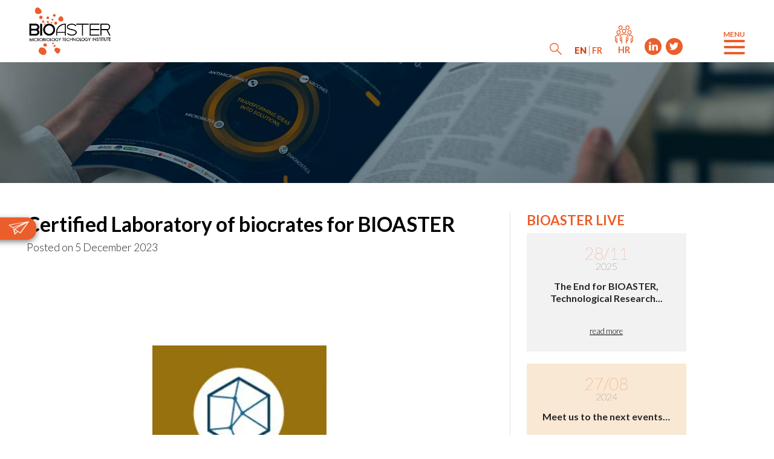

--- FILE ---
content_type: text/html; charset=UTF-8
request_url: https://www.bioaster.org/bioaster-is-a-certified-lab-on-biocrates/
body_size: 23121
content:
<!DOCTYPE html>
<html dir="ltr" lang="en-US" prefix="og: https://ogp.me/ns#">
<head><meta charset="UTF-8"><script>if(navigator.userAgent.match(/MSIE|Internet Explorer/i)||navigator.userAgent.match(/Trident\/7\..*?rv:11/i)){var href=document.location.href;if(!href.match(/[?&]nowprocket/)){if(href.indexOf("?")==-1){if(href.indexOf("#")==-1){document.location.href=href+"?nowprocket=1"}else{document.location.href=href.replace("#","?nowprocket=1#")}}else{if(href.indexOf("#")==-1){document.location.href=href+"&nowprocket=1"}else{document.location.href=href.replace("#","&nowprocket=1#")}}}}</script><script>class RocketLazyLoadScripts{constructor(){this.v="1.2.4",this.triggerEvents=["keydown","mousedown","mousemove","touchmove","touchstart","touchend","wheel"],this.userEventHandler=this._triggerListener.bind(this),this.touchStartHandler=this._onTouchStart.bind(this),this.touchMoveHandler=this._onTouchMove.bind(this),this.touchEndHandler=this._onTouchEnd.bind(this),this.clickHandler=this._onClick.bind(this),this.interceptedClicks=[],window.addEventListener("pageshow",t=>{this.persisted=t.persisted}),window.addEventListener("DOMContentLoaded",()=>{this._preconnect3rdParties()}),this.delayedScripts={normal:[],async:[],defer:[]},this.trash=[],this.allJQueries=[]}_addUserInteractionListener(t){if(document.hidden){t._triggerListener();return}this.triggerEvents.forEach(e=>window.addEventListener(e,t.userEventHandler,{passive:!0})),window.addEventListener("touchstart",t.touchStartHandler,{passive:!0}),window.addEventListener("mousedown",t.touchStartHandler),document.addEventListener("visibilitychange",t.userEventHandler)}_removeUserInteractionListener(){this.triggerEvents.forEach(t=>window.removeEventListener(t,this.userEventHandler,{passive:!0})),document.removeEventListener("visibilitychange",this.userEventHandler)}_onTouchStart(t){"HTML"!==t.target.tagName&&(window.addEventListener("touchend",this.touchEndHandler),window.addEventListener("mouseup",this.touchEndHandler),window.addEventListener("touchmove",this.touchMoveHandler,{passive:!0}),window.addEventListener("mousemove",this.touchMoveHandler),t.target.addEventListener("click",this.clickHandler),this._renameDOMAttribute(t.target,"onclick","rocket-onclick"),this._pendingClickStarted())}_onTouchMove(t){window.removeEventListener("touchend",this.touchEndHandler),window.removeEventListener("mouseup",this.touchEndHandler),window.removeEventListener("touchmove",this.touchMoveHandler,{passive:!0}),window.removeEventListener("mousemove",this.touchMoveHandler),t.target.removeEventListener("click",this.clickHandler),this._renameDOMAttribute(t.target,"rocket-onclick","onclick"),this._pendingClickFinished()}_onTouchEnd(){window.removeEventListener("touchend",this.touchEndHandler),window.removeEventListener("mouseup",this.touchEndHandler),window.removeEventListener("touchmove",this.touchMoveHandler,{passive:!0}),window.removeEventListener("mousemove",this.touchMoveHandler)}_onClick(t){t.target.removeEventListener("click",this.clickHandler),this._renameDOMAttribute(t.target,"rocket-onclick","onclick"),this.interceptedClicks.push(t),t.preventDefault(),t.stopPropagation(),t.stopImmediatePropagation(),this._pendingClickFinished()}_replayClicks(){window.removeEventListener("touchstart",this.touchStartHandler,{passive:!0}),window.removeEventListener("mousedown",this.touchStartHandler),this.interceptedClicks.forEach(t=>{t.target.dispatchEvent(new MouseEvent("click",{view:t.view,bubbles:!0,cancelable:!0}))})}_waitForPendingClicks(){return new Promise(t=>{this._isClickPending?this._pendingClickFinished=t:t()})}_pendingClickStarted(){this._isClickPending=!0}_pendingClickFinished(){this._isClickPending=!1}_renameDOMAttribute(t,e,r){t.hasAttribute&&t.hasAttribute(e)&&(event.target.setAttribute(r,event.target.getAttribute(e)),event.target.removeAttribute(e))}_triggerListener(){this._removeUserInteractionListener(this),"loading"===document.readyState?document.addEventListener("DOMContentLoaded",this._loadEverythingNow.bind(this)):this._loadEverythingNow()}_preconnect3rdParties(){let t=[];document.querySelectorAll("script[type=rocketlazyloadscript][data-rocket-src]").forEach(e=>{let r=e.getAttribute("data-rocket-src");if(r&&0!==r.indexOf("data:")){0===r.indexOf("//")&&(r=location.protocol+r);try{let i=new URL(r).origin;i!==location.origin&&t.push({src:i,crossOrigin:e.crossOrigin||"module"===e.getAttribute("data-rocket-type")})}catch(n){}}}),t=[...new Map(t.map(t=>[JSON.stringify(t),t])).values()],this._batchInjectResourceHints(t,"preconnect")}async _loadEverythingNow(){this.lastBreath=Date.now(),this._delayEventListeners(),this._delayJQueryReady(this),this._handleDocumentWrite(),this._registerAllDelayedScripts(),this._preloadAllScripts(),await this._loadScriptsFromList(this.delayedScripts.normal),await this._loadScriptsFromList(this.delayedScripts.defer),await this._loadScriptsFromList(this.delayedScripts.async);try{await this._triggerDOMContentLoaded(),await this._pendingWebpackRequests(this),await this._triggerWindowLoad()}catch(t){console.error(t)}window.dispatchEvent(new Event("rocket-allScriptsLoaded")),this._waitForPendingClicks().then(()=>{this._replayClicks()}),this._emptyTrash()}_registerAllDelayedScripts(){document.querySelectorAll("script[type=rocketlazyloadscript]").forEach(t=>{t.hasAttribute("data-rocket-src")?t.hasAttribute("async")&&!1!==t.async?this.delayedScripts.async.push(t):t.hasAttribute("defer")&&!1!==t.defer||"module"===t.getAttribute("data-rocket-type")?this.delayedScripts.defer.push(t):this.delayedScripts.normal.push(t):this.delayedScripts.normal.push(t)})}async _transformScript(t){if(await this._littleBreath(),!0===t.noModule&&"noModule"in HTMLScriptElement.prototype){t.setAttribute("data-rocket-status","skipped");return}return new Promise(navigator.userAgent.indexOf("Firefox/")>0||""===navigator.vendor?e=>{let r=document.createElement("script");[...t.attributes].forEach(t=>{let e=t.nodeName;"type"!==e&&("data-rocket-type"===e&&(e="type"),"data-rocket-src"===e&&(e="src"),r.setAttribute(e,t.nodeValue))}),t.text&&(r.text=t.text),r.hasAttribute("src")?(r.addEventListener("load",e),r.addEventListener("error",e)):(r.text=t.text,e());try{t.parentNode.replaceChild(r,t)}catch(i){e()}}:e=>{function r(){t.setAttribute("data-rocket-status","failed"),e()}try{let i=t.getAttribute("data-rocket-type"),n=t.getAttribute("data-rocket-src");i?(t.type=i,t.removeAttribute("data-rocket-type")):t.removeAttribute("type"),t.addEventListener("load",function r(){t.setAttribute("data-rocket-status","executed"),e()}),t.addEventListener("error",r),n?(t.removeAttribute("data-rocket-src"),t.src=n):t.src="data:text/javascript;base64,"+window.btoa(unescape(encodeURIComponent(t.text)))}catch(s){r()}})}async _loadScriptsFromList(t){let e=t.shift();return e&&e.isConnected?(await this._transformScript(e),this._loadScriptsFromList(t)):Promise.resolve()}_preloadAllScripts(){this._batchInjectResourceHints([...this.delayedScripts.normal,...this.delayedScripts.defer,...this.delayedScripts.async],"preload")}_batchInjectResourceHints(t,e){var r=document.createDocumentFragment();t.forEach(t=>{let i=t.getAttribute&&t.getAttribute("data-rocket-src")||t.src;if(i){let n=document.createElement("link");n.href=i,n.rel=e,"preconnect"!==e&&(n.as="script"),t.getAttribute&&"module"===t.getAttribute("data-rocket-type")&&(n.crossOrigin=!0),t.crossOrigin&&(n.crossOrigin=t.crossOrigin),t.integrity&&(n.integrity=t.integrity),r.appendChild(n),this.trash.push(n)}}),document.head.appendChild(r)}_delayEventListeners(){let t={};function e(e,r){!function e(r){!t[r]&&(t[r]={originalFunctions:{add:r.addEventListener,remove:r.removeEventListener},eventsToRewrite:[]},r.addEventListener=function(){arguments[0]=i(arguments[0]),t[r].originalFunctions.add.apply(r,arguments)},r.removeEventListener=function(){arguments[0]=i(arguments[0]),t[r].originalFunctions.remove.apply(r,arguments)});function i(e){return t[r].eventsToRewrite.indexOf(e)>=0?"rocket-"+e:e}}(e),t[e].eventsToRewrite.push(r)}function r(t,e){let r=t[e];Object.defineProperty(t,e,{get:()=>r||function(){},set(i){t["rocket"+e]=r=i}})}e(document,"DOMContentLoaded"),e(window,"DOMContentLoaded"),e(window,"load"),e(window,"pageshow"),e(document,"readystatechange"),r(document,"onreadystatechange"),r(window,"onload"),r(window,"onpageshow")}_delayJQueryReady(t){let e;function r(t){return t.split(" ").map(t=>"load"===t||0===t.indexOf("load.")?"rocket-jquery-load":t).join(" ")}function i(i){if(i&&i.fn&&!t.allJQueries.includes(i)){i.fn.ready=i.fn.init.prototype.ready=function(e){return t.domReadyFired?e.bind(document)(i):document.addEventListener("rocket-DOMContentLoaded",()=>e.bind(document)(i)),i([])};let n=i.fn.on;i.fn.on=i.fn.init.prototype.on=function(){return this[0]===window&&("string"==typeof arguments[0]||arguments[0]instanceof String?arguments[0]=r(arguments[0]):"object"==typeof arguments[0]&&Object.keys(arguments[0]).forEach(t=>{let e=arguments[0][t];delete arguments[0][t],arguments[0][r(t)]=e})),n.apply(this,arguments),this},t.allJQueries.push(i)}e=i}i(window.jQuery),Object.defineProperty(window,"jQuery",{get:()=>e,set(t){i(t)}})}async _pendingWebpackRequests(t){let e=document.querySelector("script[data-webpack]");async function r(){return new Promise(t=>{e.addEventListener("load",t),e.addEventListener("error",t)})}e&&(await r(),await t._requestAnimFrame(),await t._pendingWebpackRequests(t))}async _triggerDOMContentLoaded(){this.domReadyFired=!0,await this._littleBreath(),document.dispatchEvent(new Event("rocket-DOMContentLoaded")),await this._littleBreath(),window.dispatchEvent(new Event("rocket-DOMContentLoaded")),await this._littleBreath(),document.dispatchEvent(new Event("rocket-readystatechange")),await this._littleBreath(),document.rocketonreadystatechange&&document.rocketonreadystatechange()}async _triggerWindowLoad(){await this._littleBreath(),window.dispatchEvent(new Event("rocket-load")),await this._littleBreath(),window.rocketonload&&window.rocketonload(),await this._littleBreath(),this.allJQueries.forEach(t=>t(window).trigger("rocket-jquery-load")),await this._littleBreath();let t=new Event("rocket-pageshow");t.persisted=this.persisted,window.dispatchEvent(t),await this._littleBreath(),window.rocketonpageshow&&window.rocketonpageshow({persisted:this.persisted})}_handleDocumentWrite(){let t=new Map;document.write=document.writeln=function(e){let r=document.currentScript;r||console.error("WPRocket unable to document.write this: "+e);let i=document.createRange(),n=r.parentElement,s=t.get(r);void 0===s&&(s=r.nextSibling,t.set(r,s));let a=document.createDocumentFragment();i.setStart(a,0),a.appendChild(i.createContextualFragment(e)),n.insertBefore(a,s)}}async _littleBreath(){Date.now()-this.lastBreath>45&&(await this._requestAnimFrame(),this.lastBreath=Date.now())}async _requestAnimFrame(){return document.hidden?new Promise(t=>setTimeout(t)):new Promise(t=>requestAnimationFrame(t))}_emptyTrash(){this.trash.forEach(t=>t.remove())}static run(){let t=new RocketLazyLoadScripts;t._addUserInteractionListener(t)}}RocketLazyLoadScripts.run();</script>
    
    <meta name="viewport" content="width=device-width, initial-scale=1">
    <meta http-equiv="X-UA-Compatible" content="IE=edge">
    <link rel="profile" href="https://gmpg.org/xfn/11">
    <link rel="pingback" href="">
    <link rel="apple-touch-icon" sizes="57x57" href="https://www.bioaster.org/composants/themes/bioaster/inc/assets/img/favicon/apple-icon-57x57.png">
	<link rel="apple-touch-icon" sizes="60x60" href="https://www.bioaster.org/composants/themes/bioaster/inc/assets/img/favicon/apple-icon-60x60.png">
	<link rel="apple-touch-icon" sizes="72x72" href="https://www.bioaster.org/composants/themes/bioaster/inc/assets/img/favicon/apple-icon-72x72.png">
	<link rel="apple-touch-icon" sizes="76x76" href="https://www.bioaster.org/composants/themes/bioaster/inc/assets/img/favicon/apple-icon-76x76.png">
	<link rel="apple-touch-icon" sizes="114x114" href="https://www.bioaster.org/composants/themes/bioaster/inc/assets/img/favicon/apple-icon-114x114.png">
	<link rel="apple-touch-icon" sizes="120x120" href="https://www.bioaster.org/composants/themes/bioaster/inc/assets/img/favicon/apple-icon-120x120.png">
	<link rel="apple-touch-icon" sizes="144x144" href="https://www.bioaster.org/composants/themes/bioaster/inc/assets/img/favicon/apple-icon-144x144.png">
	<link rel="apple-touch-icon" sizes="152x152" href="https://www.bioaster.org/composants/themes/bioaster/inc/assets/img/favicon/apple-icon-152x152.png">
	<link rel="apple-touch-icon" sizes="180x180" href="https://www.bioaster.org/composants/themes/bioaster/inc/assets/img/favicon/apple-icon-180x180.png">
	<link rel="icon" type="image/png" sizes="192x192"  href="https://www.bioaster.org/composants/themes/bioaster/inc/assets/img/favicon/android-icon-192x192.png">
	<link rel="icon" type="image/png" sizes="32x32" href="https://www.bioaster.org/composants/themes/bioaster/inc/assets/img/favicon/favicon-32x32.png">
	<link rel="icon" type="image/png" sizes="96x96" href="https://www.bioaster.org/composants/themes/bioaster/inc/assets/img/favicon/favicon-96x96.png">
	<link rel="icon" type="image/png" sizes="16x16" href="https://www.bioaster.org/composants/themes/bioaster/inc/assets/img/favicon/favicon-16x16.png">
	<link rel="manifest" href="https://www.bioaster.org/composants/themes/bioaster/inc/assets/img/favicon/manifest.json">
<meta name="msapplication-TileColor" content="#ffffff">
<meta name="msapplication-TileImage" content="https://www.bioaster.org/composants/themes/bioaster/inc/assets/img/favicon/ms-icon-144x144.png">
<meta name="theme-color" content="#ffffff">
<title>Certified Laboratory of biocrates for BIOASTER</title>

		<!-- All in One SEO 4.9.2 - aioseo.com -->
	<meta name="description" content="Our OMIC team successfully completed Biocrates training and is now part of the certified laboratories able to handle this technology (Certified laboratories - biocrates life sciences ag). High quality metabolomic data is obtained by quantification of hundreds of metabolites and lipids. This certification allows Bioaster to boost our expertise in the analysis of metabolite of interest and" />
	<meta name="robots" content="max-image-preview:large" />
	<meta name="author" content="emilie.bernard"/>
	<link rel="canonical" href="https://www.bioaster.org/bioaster-is-a-certified-lab-on-biocrates/" />
	<meta name="generator" content="All in One SEO (AIOSEO) 4.9.2" />
		<meta property="og:locale" content="en_US" />
		<meta property="og:site_name" content="Bioaster" />
		<meta property="og:type" content="article" />
		<meta property="og:title" content="Certified Laboratory of biocrates for BIOASTER" />
		<meta property="og:description" content="Our OMIC team successfully completed Biocrates training and is now part of the certified laboratories able to handle this technology (Certified laboratories - biocrates life sciences ag). High quality metabolomic data is obtained by quantification of hundreds of metabolites and lipids. This certification allows Bioaster to boost our expertise in the analysis of metabolite of interest and" />
		<meta property="og:url" content="https://www.bioaster.org/bioaster-is-a-certified-lab-on-biocrates/" />
		<meta property="og:image" content="https://www.bioaster.org/composants/uploads/2019/03/analyse.jpg" />
		<meta property="og:image:secure_url" content="https://www.bioaster.org/composants/uploads/2019/03/analyse.jpg" />
		<meta property="og:image:width" content="1024" />
		<meta property="og:image:height" content="700" />
		<meta property="article:published_time" content="2023-12-05T15:50:11+00:00" />
		<meta property="article:modified_time" content="2023-12-05T16:00:38+00:00" />
		<meta name="twitter:card" content="summary" />
		<meta name="twitter:site" content="@bioaster" />
		<meta name="twitter:title" content="Certified Laboratory of biocrates for BIOASTER" />
		<meta name="twitter:description" content="Our OMIC team successfully completed Biocrates training and is now part of the certified laboratories able to handle this technology (Certified laboratories - biocrates life sciences ag). High quality metabolomic data is obtained by quantification of hundreds of metabolites and lipids. This certification allows Bioaster to boost our expertise in the analysis of metabolite of interest and" />
		<meta name="twitter:image" content="https://www.bioaster.org/composants/uploads/2019/03/analyse.jpg" />
		<script type="application/ld+json" class="aioseo-schema">
			{"@context":"https:\/\/schema.org","@graph":[{"@type":"Article","@id":"https:\/\/www.bioaster.org\/bioaster-is-a-certified-lab-on-biocrates\/#article","name":"Certified Laboratory of biocrates for BIOASTER","headline":"Certified Laboratory of biocrates for BIOASTER","author":{"@id":"https:\/\/www.bioaster.org\/author\/emilie-bernard\/#author"},"publisher":{"@id":"https:\/\/www.bioaster.org\/#organization"},"image":{"@type":"ImageObject","url":"https:\/\/www.bioaster.org\/composants\/uploads\/2023\/12\/Capture-biocrates-200.png","width":725,"height":661,"caption":"Certified Laboratory of biocrates"},"datePublished":"2023-12-05T16:50:11+01:00","dateModified":"2023-12-05T17:00:38+01:00","inLanguage":"en-US","mainEntityOfPage":{"@id":"https:\/\/www.bioaster.org\/bioaster-is-a-certified-lab-on-biocrates\/#webpage"},"isPartOf":{"@id":"https:\/\/www.bioaster.org\/bioaster-is-a-certified-lab-on-biocrates\/#webpage"},"articleSection":"BIOASTER events, BIOASTER technologies, Corporate BIOASTER, News, biocrates, Metabolomics, omics, Facultatif"},{"@type":"BreadcrumbList","@id":"https:\/\/www.bioaster.org\/bioaster-is-a-certified-lab-on-biocrates\/#breadcrumblist","itemListElement":[{"@type":"ListItem","@id":"https:\/\/www.bioaster.org#listItem","position":1,"name":"Home","item":"https:\/\/www.bioaster.org","nextItem":{"@type":"ListItem","@id":"https:\/\/www.bioaster.org\/category\/live\/#listItem","name":"Live"}},{"@type":"ListItem","@id":"https:\/\/www.bioaster.org\/category\/live\/#listItem","position":2,"name":"Live","item":"https:\/\/www.bioaster.org\/category\/live\/","nextItem":{"@type":"ListItem","@id":"https:\/\/www.bioaster.org\/category\/live\/news\/#listItem","name":"News"},"previousItem":{"@type":"ListItem","@id":"https:\/\/www.bioaster.org#listItem","name":"Home"}},{"@type":"ListItem","@id":"https:\/\/www.bioaster.org\/category\/live\/news\/#listItem","position":3,"name":"News","item":"https:\/\/www.bioaster.org\/category\/live\/news\/","nextItem":{"@type":"ListItem","@id":"https:\/\/www.bioaster.org\/bioaster-is-a-certified-lab-on-biocrates\/#listItem","name":"Certified Laboratory of biocrates for BIOASTER"},"previousItem":{"@type":"ListItem","@id":"https:\/\/www.bioaster.org\/category\/live\/#listItem","name":"Live"}},{"@type":"ListItem","@id":"https:\/\/www.bioaster.org\/bioaster-is-a-certified-lab-on-biocrates\/#listItem","position":4,"name":"Certified Laboratory of biocrates for BIOASTER","previousItem":{"@type":"ListItem","@id":"https:\/\/www.bioaster.org\/category\/live\/news\/#listItem","name":"News"}}]},{"@type":"Organization","@id":"https:\/\/www.bioaster.org\/#organization","name":"BIOASTER","description":"Microbiology Technology Institute","url":"https:\/\/www.bioaster.org\/","logo":{"@type":"ImageObject","url":"https:\/\/www.bioaster.org\/composants\/uploads\/2019\/10\/logo-bioaster.png","@id":"https:\/\/www.bioaster.org\/bioaster-is-a-certified-lab-on-biocrates\/#organizationLogo","width":250,"height":146,"caption":"BIOASTER Logo"},"image":{"@id":"https:\/\/www.bioaster.org\/bioaster-is-a-certified-lab-on-biocrates\/#organizationLogo"},"sameAs":["https:\/\/www.linkedin.com\/company\/bioaster"]},{"@type":"Person","@id":"https:\/\/www.bioaster.org\/author\/emilie-bernard\/#author","url":"https:\/\/www.bioaster.org\/author\/emilie-bernard\/","name":"emilie.bernard","image":{"@type":"ImageObject","@id":"https:\/\/www.bioaster.org\/bioaster-is-a-certified-lab-on-biocrates\/#authorImage","url":"https:\/\/secure.gravatar.com\/avatar\/e1c52372d68015b708d082c9c27679aee54494fcb5e9876fcda10cd41d793e1c?s=96&d=mm&r=g","width":96,"height":96,"caption":"emilie.bernard"}},{"@type":"WebPage","@id":"https:\/\/www.bioaster.org\/bioaster-is-a-certified-lab-on-biocrates\/#webpage","url":"https:\/\/www.bioaster.org\/bioaster-is-a-certified-lab-on-biocrates\/","name":"Certified Laboratory of biocrates for BIOASTER","description":"Our OMIC team successfully completed Biocrates training and is now part of the certified laboratories able to handle this technology (Certified laboratories - biocrates life sciences ag). High quality metabolomic data is obtained by quantification of hundreds of metabolites and lipids. This certification allows Bioaster to boost our expertise in the analysis of metabolite of interest and","inLanguage":"en-US","isPartOf":{"@id":"https:\/\/www.bioaster.org\/#website"},"breadcrumb":{"@id":"https:\/\/www.bioaster.org\/bioaster-is-a-certified-lab-on-biocrates\/#breadcrumblist"},"author":{"@id":"https:\/\/www.bioaster.org\/author\/emilie-bernard\/#author"},"creator":{"@id":"https:\/\/www.bioaster.org\/author\/emilie-bernard\/#author"},"image":{"@type":"ImageObject","url":"https:\/\/www.bioaster.org\/composants\/uploads\/2023\/12\/Capture-biocrates-200.png","@id":"https:\/\/www.bioaster.org\/bioaster-is-a-certified-lab-on-biocrates\/#mainImage","width":725,"height":661,"caption":"Certified Laboratory of biocrates"},"primaryImageOfPage":{"@id":"https:\/\/www.bioaster.org\/bioaster-is-a-certified-lab-on-biocrates\/#mainImage"},"datePublished":"2023-12-05T16:50:11+01:00","dateModified":"2023-12-05T17:00:38+01:00"},{"@type":"WebSite","@id":"https:\/\/www.bioaster.org\/#website","url":"https:\/\/www.bioaster.org\/","name":"Bioaster","description":"Microbiology Technology Institute","inLanguage":"en-US","publisher":{"@id":"https:\/\/www.bioaster.org\/#organization"}}]}
		</script>
		<!-- All in One SEO -->

<link rel="alternate" hreflang="en" href="https://www.bioaster.org/bioaster-is-a-certified-lab-on-biocrates/" />
<link rel="alternate" hreflang="fr" href="https://www.bioaster.org/fr/bioaster-is-a-certified-lab-on-biocrates/" />
<link rel="alternate" hreflang="x-default" href="https://www.bioaster.org/bioaster-is-a-certified-lab-on-biocrates/" />
<link rel="alternate" type="application/rss+xml" title="Bioaster &raquo; Feed" href="https://www.bioaster.org/feed/" />
<link rel="alternate" type="application/rss+xml" title="Bioaster &raquo; Comments Feed" href="https://www.bioaster.org/comments/feed/" />
<link rel="alternate" type="text/calendar" title="Bioaster &raquo; iCal Feed" href="https://www.bioaster.org/events/?ical=1" />
<link rel="alternate" title="oEmbed (JSON)" type="application/json+oembed" href="https://www.bioaster.org/wp-json/oembed/1.0/embed?url=https%3A%2F%2Fwww.bioaster.org%2Fbioaster-is-a-certified-lab-on-biocrates%2F" />
<link rel="alternate" title="oEmbed (XML)" type="text/xml+oembed" href="https://www.bioaster.org/wp-json/oembed/1.0/embed?url=https%3A%2F%2Fwww.bioaster.org%2Fbioaster-is-a-certified-lab-on-biocrates%2F&#038;format=xml" />
		<!-- This site uses the Google Analytics by MonsterInsights plugin v9.11.1 - Using Analytics tracking - https://www.monsterinsights.com/ -->
							<script type="rocketlazyloadscript" data-rocket-src="//www.googletagmanager.com/gtag/js?id=G-FCJD4PR1PJ"  data-cfasync="false" data-wpfc-render="false" data-rocket-type="text/javascript" async></script>
			<script type="rocketlazyloadscript" data-cfasync="false" data-wpfc-render="false" data-rocket-type="text/javascript">
				var mi_version = '9.11.1';
				var mi_track_user = true;
				var mi_no_track_reason = '';
								var MonsterInsightsDefaultLocations = {"page_location":"https:\/\/www.bioaster.org\/bioaster-is-a-certified-lab-on-biocrates\/"};
								if ( typeof MonsterInsightsPrivacyGuardFilter === 'function' ) {
					var MonsterInsightsLocations = (typeof MonsterInsightsExcludeQuery === 'object') ? MonsterInsightsPrivacyGuardFilter( MonsterInsightsExcludeQuery ) : MonsterInsightsPrivacyGuardFilter( MonsterInsightsDefaultLocations );
				} else {
					var MonsterInsightsLocations = (typeof MonsterInsightsExcludeQuery === 'object') ? MonsterInsightsExcludeQuery : MonsterInsightsDefaultLocations;
				}

								var disableStrs = [
										'ga-disable-G-FCJD4PR1PJ',
									];

				/* Function to detect opted out users */
				function __gtagTrackerIsOptedOut() {
					for (var index = 0; index < disableStrs.length; index++) {
						if (document.cookie.indexOf(disableStrs[index] + '=true') > -1) {
							return true;
						}
					}

					return false;
				}

				/* Disable tracking if the opt-out cookie exists. */
				if (__gtagTrackerIsOptedOut()) {
					for (var index = 0; index < disableStrs.length; index++) {
						window[disableStrs[index]] = true;
					}
				}

				/* Opt-out function */
				function __gtagTrackerOptout() {
					for (var index = 0; index < disableStrs.length; index++) {
						document.cookie = disableStrs[index] + '=true; expires=Thu, 31 Dec 2099 23:59:59 UTC; path=/';
						window[disableStrs[index]] = true;
					}
				}

				if ('undefined' === typeof gaOptout) {
					function gaOptout() {
						__gtagTrackerOptout();
					}
				}
								window.dataLayer = window.dataLayer || [];

				window.MonsterInsightsDualTracker = {
					helpers: {},
					trackers: {},
				};
				if (mi_track_user) {
					function __gtagDataLayer() {
						dataLayer.push(arguments);
					}

					function __gtagTracker(type, name, parameters) {
						if (!parameters) {
							parameters = {};
						}

						if (parameters.send_to) {
							__gtagDataLayer.apply(null, arguments);
							return;
						}

						if (type === 'event') {
														parameters.send_to = monsterinsights_frontend.v4_id;
							var hookName = name;
							if (typeof parameters['event_category'] !== 'undefined') {
								hookName = parameters['event_category'] + ':' + name;
							}

							if (typeof MonsterInsightsDualTracker.trackers[hookName] !== 'undefined') {
								MonsterInsightsDualTracker.trackers[hookName](parameters);
							} else {
								__gtagDataLayer('event', name, parameters);
							}
							
						} else {
							__gtagDataLayer.apply(null, arguments);
						}
					}

					__gtagTracker('js', new Date());
					__gtagTracker('set', {
						'developer_id.dZGIzZG': true,
											});
					if ( MonsterInsightsLocations.page_location ) {
						__gtagTracker('set', MonsterInsightsLocations);
					}
										__gtagTracker('config', 'G-FCJD4PR1PJ', {"forceSSL":"true","link_attribution":"true"} );
										window.gtag = __gtagTracker;										(function () {
						/* https://developers.google.com/analytics/devguides/collection/analyticsjs/ */
						/* ga and __gaTracker compatibility shim. */
						var noopfn = function () {
							return null;
						};
						var newtracker = function () {
							return new Tracker();
						};
						var Tracker = function () {
							return null;
						};
						var p = Tracker.prototype;
						p.get = noopfn;
						p.set = noopfn;
						p.send = function () {
							var args = Array.prototype.slice.call(arguments);
							args.unshift('send');
							__gaTracker.apply(null, args);
						};
						var __gaTracker = function () {
							var len = arguments.length;
							if (len === 0) {
								return;
							}
							var f = arguments[len - 1];
							if (typeof f !== 'object' || f === null || typeof f.hitCallback !== 'function') {
								if ('send' === arguments[0]) {
									var hitConverted, hitObject = false, action;
									if ('event' === arguments[1]) {
										if ('undefined' !== typeof arguments[3]) {
											hitObject = {
												'eventAction': arguments[3],
												'eventCategory': arguments[2],
												'eventLabel': arguments[4],
												'value': arguments[5] ? arguments[5] : 1,
											}
										}
									}
									if ('pageview' === arguments[1]) {
										if ('undefined' !== typeof arguments[2]) {
											hitObject = {
												'eventAction': 'page_view',
												'page_path': arguments[2],
											}
										}
									}
									if (typeof arguments[2] === 'object') {
										hitObject = arguments[2];
									}
									if (typeof arguments[5] === 'object') {
										Object.assign(hitObject, arguments[5]);
									}
									if ('undefined' !== typeof arguments[1].hitType) {
										hitObject = arguments[1];
										if ('pageview' === hitObject.hitType) {
											hitObject.eventAction = 'page_view';
										}
									}
									if (hitObject) {
										action = 'timing' === arguments[1].hitType ? 'timing_complete' : hitObject.eventAction;
										hitConverted = mapArgs(hitObject);
										__gtagTracker('event', action, hitConverted);
									}
								}
								return;
							}

							function mapArgs(args) {
								var arg, hit = {};
								var gaMap = {
									'eventCategory': 'event_category',
									'eventAction': 'event_action',
									'eventLabel': 'event_label',
									'eventValue': 'event_value',
									'nonInteraction': 'non_interaction',
									'timingCategory': 'event_category',
									'timingVar': 'name',
									'timingValue': 'value',
									'timingLabel': 'event_label',
									'page': 'page_path',
									'location': 'page_location',
									'title': 'page_title',
									'referrer' : 'page_referrer',
								};
								for (arg in args) {
																		if (!(!args.hasOwnProperty(arg) || !gaMap.hasOwnProperty(arg))) {
										hit[gaMap[arg]] = args[arg];
									} else {
										hit[arg] = args[arg];
									}
								}
								return hit;
							}

							try {
								f.hitCallback();
							} catch (ex) {
							}
						};
						__gaTracker.create = newtracker;
						__gaTracker.getByName = newtracker;
						__gaTracker.getAll = function () {
							return [];
						};
						__gaTracker.remove = noopfn;
						__gaTracker.loaded = true;
						window['__gaTracker'] = __gaTracker;
					})();
									} else {
										console.log("");
					(function () {
						function __gtagTracker() {
							return null;
						}

						window['__gtagTracker'] = __gtagTracker;
						window['gtag'] = __gtagTracker;
					})();
									}
			</script>
							<!-- / Google Analytics by MonsterInsights -->
		<style id='wp-img-auto-sizes-contain-inline-css' type='text/css'>
img:is([sizes=auto i],[sizes^="auto," i]){contain-intrinsic-size:3000px 1500px}
/*# sourceURL=wp-img-auto-sizes-contain-inline-css */
</style>
<style id='wp-emoji-styles-inline-css' type='text/css'>

	img.wp-smiley, img.emoji {
		display: inline !important;
		border: none !important;
		box-shadow: none !important;
		height: 1em !important;
		width: 1em !important;
		margin: 0 0.07em !important;
		vertical-align: -0.1em !important;
		background: none !important;
		padding: 0 !important;
	}
/*# sourceURL=wp-emoji-styles-inline-css */
</style>
<link rel='stylesheet' id='wp-block-library-css' href='https://www.bioaster.org/wp-includes/css/dist/block-library/style.min.css?ver=6.9' type='text/css' media='all' />
<style id='global-styles-inline-css' type='text/css'>
:root{--wp--preset--aspect-ratio--square: 1;--wp--preset--aspect-ratio--4-3: 4/3;--wp--preset--aspect-ratio--3-4: 3/4;--wp--preset--aspect-ratio--3-2: 3/2;--wp--preset--aspect-ratio--2-3: 2/3;--wp--preset--aspect-ratio--16-9: 16/9;--wp--preset--aspect-ratio--9-16: 9/16;--wp--preset--color--black: #000000;--wp--preset--color--cyan-bluish-gray: #abb8c3;--wp--preset--color--white: #ffffff;--wp--preset--color--pale-pink: #f78da7;--wp--preset--color--vivid-red: #cf2e2e;--wp--preset--color--luminous-vivid-orange: #ff6900;--wp--preset--color--luminous-vivid-amber: #fcb900;--wp--preset--color--light-green-cyan: #7bdcb5;--wp--preset--color--vivid-green-cyan: #00d084;--wp--preset--color--pale-cyan-blue: #8ed1fc;--wp--preset--color--vivid-cyan-blue: #0693e3;--wp--preset--color--vivid-purple: #9b51e0;--wp--preset--gradient--vivid-cyan-blue-to-vivid-purple: linear-gradient(135deg,rgb(6,147,227) 0%,rgb(155,81,224) 100%);--wp--preset--gradient--light-green-cyan-to-vivid-green-cyan: linear-gradient(135deg,rgb(122,220,180) 0%,rgb(0,208,130) 100%);--wp--preset--gradient--luminous-vivid-amber-to-luminous-vivid-orange: linear-gradient(135deg,rgb(252,185,0) 0%,rgb(255,105,0) 100%);--wp--preset--gradient--luminous-vivid-orange-to-vivid-red: linear-gradient(135deg,rgb(255,105,0) 0%,rgb(207,46,46) 100%);--wp--preset--gradient--very-light-gray-to-cyan-bluish-gray: linear-gradient(135deg,rgb(238,238,238) 0%,rgb(169,184,195) 100%);--wp--preset--gradient--cool-to-warm-spectrum: linear-gradient(135deg,rgb(74,234,220) 0%,rgb(151,120,209) 20%,rgb(207,42,186) 40%,rgb(238,44,130) 60%,rgb(251,105,98) 80%,rgb(254,248,76) 100%);--wp--preset--gradient--blush-light-purple: linear-gradient(135deg,rgb(255,206,236) 0%,rgb(152,150,240) 100%);--wp--preset--gradient--blush-bordeaux: linear-gradient(135deg,rgb(254,205,165) 0%,rgb(254,45,45) 50%,rgb(107,0,62) 100%);--wp--preset--gradient--luminous-dusk: linear-gradient(135deg,rgb(255,203,112) 0%,rgb(199,81,192) 50%,rgb(65,88,208) 100%);--wp--preset--gradient--pale-ocean: linear-gradient(135deg,rgb(255,245,203) 0%,rgb(182,227,212) 50%,rgb(51,167,181) 100%);--wp--preset--gradient--electric-grass: linear-gradient(135deg,rgb(202,248,128) 0%,rgb(113,206,126) 100%);--wp--preset--gradient--midnight: linear-gradient(135deg,rgb(2,3,129) 0%,rgb(40,116,252) 100%);--wp--preset--font-size--small: 13px;--wp--preset--font-size--medium: 20px;--wp--preset--font-size--large: 36px;--wp--preset--font-size--x-large: 42px;--wp--preset--spacing--20: 0.44rem;--wp--preset--spacing--30: 0.67rem;--wp--preset--spacing--40: 1rem;--wp--preset--spacing--50: 1.5rem;--wp--preset--spacing--60: 2.25rem;--wp--preset--spacing--70: 3.38rem;--wp--preset--spacing--80: 5.06rem;--wp--preset--shadow--natural: 6px 6px 9px rgba(0, 0, 0, 0.2);--wp--preset--shadow--deep: 12px 12px 50px rgba(0, 0, 0, 0.4);--wp--preset--shadow--sharp: 6px 6px 0px rgba(0, 0, 0, 0.2);--wp--preset--shadow--outlined: 6px 6px 0px -3px rgb(255, 255, 255), 6px 6px rgb(0, 0, 0);--wp--preset--shadow--crisp: 6px 6px 0px rgb(0, 0, 0);}:where(.is-layout-flex){gap: 0.5em;}:where(.is-layout-grid){gap: 0.5em;}body .is-layout-flex{display: flex;}.is-layout-flex{flex-wrap: wrap;align-items: center;}.is-layout-flex > :is(*, div){margin: 0;}body .is-layout-grid{display: grid;}.is-layout-grid > :is(*, div){margin: 0;}:where(.wp-block-columns.is-layout-flex){gap: 2em;}:where(.wp-block-columns.is-layout-grid){gap: 2em;}:where(.wp-block-post-template.is-layout-flex){gap: 1.25em;}:where(.wp-block-post-template.is-layout-grid){gap: 1.25em;}.has-black-color{color: var(--wp--preset--color--black) !important;}.has-cyan-bluish-gray-color{color: var(--wp--preset--color--cyan-bluish-gray) !important;}.has-white-color{color: var(--wp--preset--color--white) !important;}.has-pale-pink-color{color: var(--wp--preset--color--pale-pink) !important;}.has-vivid-red-color{color: var(--wp--preset--color--vivid-red) !important;}.has-luminous-vivid-orange-color{color: var(--wp--preset--color--luminous-vivid-orange) !important;}.has-luminous-vivid-amber-color{color: var(--wp--preset--color--luminous-vivid-amber) !important;}.has-light-green-cyan-color{color: var(--wp--preset--color--light-green-cyan) !important;}.has-vivid-green-cyan-color{color: var(--wp--preset--color--vivid-green-cyan) !important;}.has-pale-cyan-blue-color{color: var(--wp--preset--color--pale-cyan-blue) !important;}.has-vivid-cyan-blue-color{color: var(--wp--preset--color--vivid-cyan-blue) !important;}.has-vivid-purple-color{color: var(--wp--preset--color--vivid-purple) !important;}.has-black-background-color{background-color: var(--wp--preset--color--black) !important;}.has-cyan-bluish-gray-background-color{background-color: var(--wp--preset--color--cyan-bluish-gray) !important;}.has-white-background-color{background-color: var(--wp--preset--color--white) !important;}.has-pale-pink-background-color{background-color: var(--wp--preset--color--pale-pink) !important;}.has-vivid-red-background-color{background-color: var(--wp--preset--color--vivid-red) !important;}.has-luminous-vivid-orange-background-color{background-color: var(--wp--preset--color--luminous-vivid-orange) !important;}.has-luminous-vivid-amber-background-color{background-color: var(--wp--preset--color--luminous-vivid-amber) !important;}.has-light-green-cyan-background-color{background-color: var(--wp--preset--color--light-green-cyan) !important;}.has-vivid-green-cyan-background-color{background-color: var(--wp--preset--color--vivid-green-cyan) !important;}.has-pale-cyan-blue-background-color{background-color: var(--wp--preset--color--pale-cyan-blue) !important;}.has-vivid-cyan-blue-background-color{background-color: var(--wp--preset--color--vivid-cyan-blue) !important;}.has-vivid-purple-background-color{background-color: var(--wp--preset--color--vivid-purple) !important;}.has-black-border-color{border-color: var(--wp--preset--color--black) !important;}.has-cyan-bluish-gray-border-color{border-color: var(--wp--preset--color--cyan-bluish-gray) !important;}.has-white-border-color{border-color: var(--wp--preset--color--white) !important;}.has-pale-pink-border-color{border-color: var(--wp--preset--color--pale-pink) !important;}.has-vivid-red-border-color{border-color: var(--wp--preset--color--vivid-red) !important;}.has-luminous-vivid-orange-border-color{border-color: var(--wp--preset--color--luminous-vivid-orange) !important;}.has-luminous-vivid-amber-border-color{border-color: var(--wp--preset--color--luminous-vivid-amber) !important;}.has-light-green-cyan-border-color{border-color: var(--wp--preset--color--light-green-cyan) !important;}.has-vivid-green-cyan-border-color{border-color: var(--wp--preset--color--vivid-green-cyan) !important;}.has-pale-cyan-blue-border-color{border-color: var(--wp--preset--color--pale-cyan-blue) !important;}.has-vivid-cyan-blue-border-color{border-color: var(--wp--preset--color--vivid-cyan-blue) !important;}.has-vivid-purple-border-color{border-color: var(--wp--preset--color--vivid-purple) !important;}.has-vivid-cyan-blue-to-vivid-purple-gradient-background{background: var(--wp--preset--gradient--vivid-cyan-blue-to-vivid-purple) !important;}.has-light-green-cyan-to-vivid-green-cyan-gradient-background{background: var(--wp--preset--gradient--light-green-cyan-to-vivid-green-cyan) !important;}.has-luminous-vivid-amber-to-luminous-vivid-orange-gradient-background{background: var(--wp--preset--gradient--luminous-vivid-amber-to-luminous-vivid-orange) !important;}.has-luminous-vivid-orange-to-vivid-red-gradient-background{background: var(--wp--preset--gradient--luminous-vivid-orange-to-vivid-red) !important;}.has-very-light-gray-to-cyan-bluish-gray-gradient-background{background: var(--wp--preset--gradient--very-light-gray-to-cyan-bluish-gray) !important;}.has-cool-to-warm-spectrum-gradient-background{background: var(--wp--preset--gradient--cool-to-warm-spectrum) !important;}.has-blush-light-purple-gradient-background{background: var(--wp--preset--gradient--blush-light-purple) !important;}.has-blush-bordeaux-gradient-background{background: var(--wp--preset--gradient--blush-bordeaux) !important;}.has-luminous-dusk-gradient-background{background: var(--wp--preset--gradient--luminous-dusk) !important;}.has-pale-ocean-gradient-background{background: var(--wp--preset--gradient--pale-ocean) !important;}.has-electric-grass-gradient-background{background: var(--wp--preset--gradient--electric-grass) !important;}.has-midnight-gradient-background{background: var(--wp--preset--gradient--midnight) !important;}.has-small-font-size{font-size: var(--wp--preset--font-size--small) !important;}.has-medium-font-size{font-size: var(--wp--preset--font-size--medium) !important;}.has-large-font-size{font-size: var(--wp--preset--font-size--large) !important;}.has-x-large-font-size{font-size: var(--wp--preset--font-size--x-large) !important;}
/*# sourceURL=global-styles-inline-css */
</style>

<style id='classic-theme-styles-inline-css' type='text/css'>
/*! This file is auto-generated */
.wp-block-button__link{color:#fff;background-color:#32373c;border-radius:9999px;box-shadow:none;text-decoration:none;padding:calc(.667em + 2px) calc(1.333em + 2px);font-size:1.125em}.wp-block-file__button{background:#32373c;color:#fff;text-decoration:none}
/*# sourceURL=/wp-includes/css/classic-themes.min.css */
</style>
<link data-minify="1" rel='stylesheet' id='contact-form-7-css' href='https://www.bioaster.org/composants/cache/min/1/composants/plugins/contact-form-7/includes/css/styles.css?ver=1767021396' type='text/css' media='all' />
<link data-minify="1" rel='stylesheet' id='cookie-law-info-css' href='https://www.bioaster.org/composants/cache/min/1/composants/plugins/cookie-law-info/legacy/public/css/cookie-law-info-public.css?ver=1767021396' type='text/css' media='all' />
<link data-minify="1" rel='stylesheet' id='cookie-law-info-gdpr-css' href='https://www.bioaster.org/composants/cache/min/1/composants/plugins/cookie-law-info/legacy/public/css/cookie-law-info-gdpr.css?ver=1767021396' type='text/css' media='all' />
<link data-minify="1" rel='stylesheet' id='wpdm-fonticon-css' href='https://www.bioaster.org/composants/cache/min/1/composants/plugins/download-manager/assets/wpdm-iconfont/css/wpdm-icons.css?ver=1767021396' type='text/css' media='all' />
<link rel='stylesheet' id='wpdm-front-css' href='https://www.bioaster.org/composants/plugins/download-manager/assets/css/front.min.css?ver=6.9' type='text/css' media='all' />
<link data-minify="1" rel='stylesheet' id='rs-plugin-settings-css' href='https://www.bioaster.org/composants/cache/min/1/composants/plugins/revslider/public/assets/css/settings.css?ver=1767021396' type='text/css' media='all' />
<style id='rs-plugin-settings-inline-css' type='text/css'>
#rs-demo-id {}
/*# sourceURL=rs-plugin-settings-inline-css */
</style>
<link rel='stylesheet' id='owlcarousel-css' href='https://www.bioaster.org/composants/themes/bioaster/inc/assets/css/owl.carousel.min.css?ver=6.9' type='text/css' media='all' />
<link rel='stylesheet' id='bootstrap-css' href='https://www.bioaster.org/composants/themes/bioaster/inc/assets/css/bootstrap.min.css?ver=6.9' type='text/css' media='all' />
<link data-minify="1" rel='stylesheet' id='bioaster-style-css' href='https://www.bioaster.org/composants/cache/min/1/composants/themes/bioaster/style.css?ver=1767021396' type='text/css' media='all' />
<link data-minify="1" rel='stylesheet' id='bioaster-css-css' href='https://www.bioaster.org/composants/cache/min/1/composants/themes/bioaster/inc/assets/css/main.css?ver=1767021396' type='text/css' media='all' />
<link data-minify="1" rel='stylesheet' id='dflip-style-css' href='https://www.bioaster.org/composants/cache/min/1/composants/plugins/3d-flipbook-dflip-lite/assets/css/dflip.min.css?ver=1767021396' type='text/css' media='all' />
<link data-minify="1" rel='stylesheet' id='bsf-Defaults-css' href='https://www.bioaster.org/composants/cache/min/1/composants/uploads/smile_fonts/Defaults/Defaults.css?ver=1767021396' type='text/css' media='all' />
<script type="rocketlazyloadscript" data-rocket-type="text/javascript" data-rocket-src="https://www.bioaster.org/composants/plugins/google-analytics-for-wordpress/assets/js/frontend-gtag.min.js?ver=9.11.1" id="monsterinsights-frontend-script-js" async="async" data-wp-strategy="async"></script>
<script data-cfasync="false" data-wpfc-render="false" type="text/javascript" id='monsterinsights-frontend-script-js-extra'>/* <![CDATA[ */
var monsterinsights_frontend = {"js_events_tracking":"true","download_extensions":"doc,pdf,ppt,zip,xls,docx,pptx,xlsx","inbound_paths":"[]","home_url":"https:\/\/www.bioaster.org","hash_tracking":"false","v4_id":"G-FCJD4PR1PJ"};/* ]]> */
</script>
<script type="rocketlazyloadscript" data-rocket-type="text/javascript" data-rocket-src="https://www.bioaster.org/wp-includes/js/jquery/jquery.min.js?ver=3.7.1" id="jquery-core-js" defer></script>
<script type="rocketlazyloadscript" data-rocket-type="text/javascript" data-rocket-src="https://www.bioaster.org/wp-includes/js/jquery/jquery-migrate.min.js?ver=3.4.1" id="jquery-migrate-js" defer></script>
<script type="text/javascript" id="cookie-law-info-js-extra">
/* <![CDATA[ */
var Cli_Data = {"nn_cookie_ids":[],"cookielist":[],"non_necessary_cookies":[],"ccpaEnabled":"","ccpaRegionBased":"","ccpaBarEnabled":"","strictlyEnabled":["necessary","obligatoire"],"ccpaType":"gdpr","js_blocking":"","custom_integration":"","triggerDomRefresh":"","secure_cookies":""};
var cli_cookiebar_settings = {"animate_speed_hide":"500","animate_speed_show":"500","background":"#FFF","border":"#b1a6a6c2","border_on":"","button_1_button_colour":"#000","button_1_button_hover":"#000000","button_1_link_colour":"#fff","button_1_as_button":"1","button_1_new_win":"","button_2_button_colour":"#333","button_2_button_hover":"#292929","button_2_link_colour":"#444","button_2_as_button":"","button_2_hidebar":"","button_3_button_colour":"#000","button_3_button_hover":"#000000","button_3_link_colour":"#fff","button_3_as_button":"1","button_3_new_win":"","button_4_button_colour":"#000","button_4_button_hover":"#000000","button_4_link_colour":"#fff","button_4_as_button":"1","button_7_button_colour":"#61a229","button_7_button_hover":"#4e8221","button_7_link_colour":"#fff","button_7_as_button":"1","button_7_new_win":"","font_family":"inherit","header_fix":"","notify_animate_hide":"1","notify_animate_show":"","notify_div_id":"#cookie-law-info-bar","notify_position_horizontal":"right","notify_position_vertical":"bottom","scroll_close":"","scroll_close_reload":"","accept_close_reload":"","reject_close_reload":"","showagain_tab":"","showagain_background":"#fff","showagain_border":"#000","showagain_div_id":"#cookie-law-info-again","showagain_x_position":"100px","text":"#000","show_once_yn":"","show_once":"10000","logging_on":"","as_popup":"","popup_overlay":"1","bar_heading_text":"","cookie_bar_as":"banner","popup_showagain_position":"bottom-right","widget_position":"left"};
var log_object = {"ajax_url":"https://www.bioaster.org/wp-admin/admin-ajax.php"};
//# sourceURL=cookie-law-info-js-extra
/* ]]> */
</script>
<script type="rocketlazyloadscript" data-minify="1" data-rocket-type="text/javascript" data-rocket-src="https://www.bioaster.org/composants/cache/min/1/composants/plugins/cookie-law-info/legacy/public/js/cookie-law-info-public.js?ver=1767021396" id="cookie-law-info-js" defer></script>
<script type="rocketlazyloadscript" data-rocket-type="text/javascript" data-rocket-src="https://www.bioaster.org/composants/plugins/download-manager/assets/js/wpdm.min.js?ver=6.9" id="wpdm-frontend-js-js" defer></script>
<script type="text/javascript" id="wpdm-frontjs-js-extra">
/* <![CDATA[ */
var wpdm_url = {"home":"https://www.bioaster.org/","site":"https://www.bioaster.org/","ajax":"https://www.bioaster.org/wp-admin/admin-ajax.php"};
var wpdm_js = {"spinner":"\u003Ci class=\"wpdm-icon wpdm-sun wpdm-spin\"\u003E\u003C/i\u003E","client_id":"e5eb23d0ca10dec7bd3222945f44df2c"};
var wpdm_strings = {"pass_var":"Password Verified!","pass_var_q":"Please click following button to start download.","start_dl":"Start Download"};
//# sourceURL=wpdm-frontjs-js-extra
/* ]]> */
</script>
<script type="rocketlazyloadscript" data-rocket-type="text/javascript" data-rocket-src="https://www.bioaster.org/composants/plugins/download-manager/assets/js/front.min.js?ver=3.3.40" id="wpdm-frontjs-js" defer></script>
<script type="rocketlazyloadscript" data-rocket-type="text/javascript" data-rocket-src="https://www.bioaster.org/composants/plugins/revslider/public/assets/js/jquery.themepunch.tools.min.js?ver=5.4.8.2" id="tp-tools-js" defer></script>
<script type="rocketlazyloadscript" data-rocket-type="text/javascript" data-rocket-src="https://www.bioaster.org/composants/plugins/revslider/public/assets/js/jquery.themepunch.revolution.min.js?ver=5.4.8.2" id="revmin-js" defer></script>
<link rel="https://api.w.org/" href="https://www.bioaster.org/wp-json/" /><link rel="alternate" title="JSON" type="application/json" href="https://www.bioaster.org/wp-json/wp/v2/posts/9846" /><link rel="EditURI" type="application/rsd+xml" title="RSD" href="https://www.bioaster.org/xmlrpc.php?rsd" />
<link rel='shortlink' href='https://www.bioaster.org/?p=9846' />
<meta name="generator" content="WPML ver:4.8.6 stt:1,4;" />
<meta name="tec-api-version" content="v1"><meta name="tec-api-origin" content="https://www.bioaster.org"><link rel="alternate" href="https://www.bioaster.org/wp-json/tribe/events/v1/" /><meta name="generator" content="Powered by WPBakery Page Builder - drag and drop page builder for WordPress."/>
<!--[if lte IE 9]><link rel="stylesheet" type="text/css" href="https://www.bioaster.org/composants/plugins/js_composer/assets/css/vc_lte_ie9.min.css" media="screen"><![endif]--><meta name="generator" content="Powered by Slider Revolution 5.4.8.2 - responsive, Mobile-Friendly Slider Plugin for WordPress with comfortable drag and drop interface." />
<script type="rocketlazyloadscript" data-rocket-type="text/javascript">function setREVStartSize(e){									
						try{ e.c=jQuery(e.c);var i=jQuery(window).width(),t=9999,r=0,n=0,l=0,f=0,s=0,h=0;
							if(e.responsiveLevels&&(jQuery.each(e.responsiveLevels,function(e,f){f>i&&(t=r=f,l=e),i>f&&f>r&&(r=f,n=e)}),t>r&&(l=n)),f=e.gridheight[l]||e.gridheight[0]||e.gridheight,s=e.gridwidth[l]||e.gridwidth[0]||e.gridwidth,h=i/s,h=h>1?1:h,f=Math.round(h*f),"fullscreen"==e.sliderLayout){var u=(e.c.width(),jQuery(window).height());if(void 0!=e.fullScreenOffsetContainer){var c=e.fullScreenOffsetContainer.split(",");if (c) jQuery.each(c,function(e,i){u=jQuery(i).length>0?u-jQuery(i).outerHeight(!0):u}),e.fullScreenOffset.split("%").length>1&&void 0!=e.fullScreenOffset&&e.fullScreenOffset.length>0?u-=jQuery(window).height()*parseInt(e.fullScreenOffset,0)/100:void 0!=e.fullScreenOffset&&e.fullScreenOffset.length>0&&(u-=parseInt(e.fullScreenOffset,0))}f=u}else void 0!=e.minHeight&&f<e.minHeight&&(f=e.minHeight);e.c.closest(".rev_slider_wrapper").css({height:f})					
						}catch(d){console.log("Failure at Presize of Slider:"+d)}						
					};</script>
<noscript><style type="text/css"> .wpb_animate_when_almost_visible { opacity: 1; }</style></noscript><meta name="generator" content="WordPress Download Manager 3.3.40" />
                <style>
        /* WPDM Link Template Styles */        </style>
                <style>

            :root {
                --color-primary: #4a8eff;
                --color-primary-rgb: 74, 142, 255;
                --color-primary-hover: #5998ff;
                --color-primary-active: #3281ff;
                --clr-sec: #6c757d;
                --clr-sec-rgb: 108, 117, 125;
                --clr-sec-hover: #6c757d;
                --clr-sec-active: #6c757d;
                --color-secondary: #6c757d;
                --color-secondary-rgb: 108, 117, 125;
                --color-secondary-hover: #6c757d;
                --color-secondary-active: #6c757d;
                --color-success: #018e11;
                --color-success-rgb: 1, 142, 17;
                --color-success-hover: #0aad01;
                --color-success-active: #0c8c01;
                --color-info: #2CA8FF;
                --color-info-rgb: 44, 168, 255;
                --color-info-hover: #2CA8FF;
                --color-info-active: #2CA8FF;
                --color-warning: #FFB236;
                --color-warning-rgb: 255, 178, 54;
                --color-warning-hover: #FFB236;
                --color-warning-active: #FFB236;
                --color-danger: #ff5062;
                --color-danger-rgb: 255, 80, 98;
                --color-danger-hover: #ff5062;
                --color-danger-active: #ff5062;
                --color-green: #30b570;
                --color-blue: #0073ff;
                --color-purple: #8557D3;
                --color-red: #ff5062;
                --color-muted: rgba(69, 89, 122, 0.6);
                --wpdm-font: "Sen", -apple-system, BlinkMacSystemFont, "Segoe UI", Roboto, Helvetica, Arial, sans-serif, "Apple Color Emoji", "Segoe UI Emoji", "Segoe UI Symbol";
            }

            .wpdm-download-link.btn.btn-primary {
                border-radius: 4px;
            }


        </style>
        <noscript><style id="rocket-lazyload-nojs-css">.rll-youtube-player, [data-lazy-src]{display:none !important;}</style></noscript><!-- Google tag (gtag.js) -->
<script type="rocketlazyloadscript" async data-rocket-src="https://www.googletagmanager.com/gtag/js?id=G-HSMF5X1TZW"></script>
<script type="rocketlazyloadscript">
  window.dataLayer = window.dataLayer || [];
  function gtag(){dataLayer.push(arguments);}
  gtag('js', new Date());

  gtag('config', 'G-HSMF5X1TZW');
</script>

<link rel='stylesheet' id='wpml-legacy-horizontal-list-0-css' href='https://www.bioaster.org/composants/plugins/sitepress-multilingual-cms/templates/language-switchers/legacy-list-horizontal/style.min.css?ver=1' type='text/css' media='all' />
</head>

<body data-rsssl=1 class="wp-singular post-template-default single single-post postid-9846 single-format-standard wp-theme-bioaster tribe-no-js group-blog logged-out wpb-js-composer js-comp-ver-5.7 vc_responsive">

<!--<div id="preload">-->
<!--    <div class="lds-ring"><div></div><div></div><div></div><div></div></div>-->
<!--    <img src="--><!--/inc/assets/img/logo-bioaster.png" alt="--><!--">-->
<!--</div>-->

<div id="page" class="site">
	<header id="masthead" role="banner">
        <div id="logo">
            <a href="https://www.bioaster.org/">
                <img src="data:image/svg+xml,%3Csvg%20xmlns='http://www.w3.org/2000/svg'%20viewBox='0%200%200%200'%3E%3C/svg%3E" alt="Bioaster" data-lazy-src="https://www.bioaster.org/composants/themes/bioaster/inc/assets/img/logo-bioaster.png"><noscript><img src="https://www.bioaster.org/composants/themes/bioaster/inc/assets/img/logo-bioaster.png" alt="Bioaster"></noscript>
            </a>
        </div>
        <div class="nav-bis">

            <div class="h-search">
                <button class="t-search">
                    <img src="data:image/svg+xml,%3Csvg%20xmlns='http://www.w3.org/2000/svg'%20viewBox='0%200%200%200'%3E%3C/svg%3E" alt="Icon loop" data-lazy-src="https://www.bioaster.org/composants/themes/bioaster/inc/assets/img/icon-loop.png"><noscript><img src="https://www.bioaster.org/composants/themes/bioaster/inc/assets/img/icon-loop.png" alt="Icon loop"></noscript>
                </button>
                <form role="search" method="get" class="search-form" action="https://www.bioaster.org/">
    <button type="submit"><i class="fas fa-search"></i></button>
    <input type="search" class="search-field" placeholder="Search" value="" name="s" title="Search for:">
</form>



            </div>
            <div class="language-selector">
                
<div class="wpml-ls-statics-shortcode_actions wpml-ls wpml-ls-legacy-list-horizontal">
	<ul role="menu"><li class="wpml-ls-slot-shortcode_actions wpml-ls-item wpml-ls-item-en wpml-ls-current-language wpml-ls-first-item wpml-ls-item-legacy-list-horizontal" role="none">
				<a href="https://www.bioaster.org/bioaster-is-a-certified-lab-on-biocrates/" class="wpml-ls-link" role="menuitem" >
                    <span class="wpml-ls-native" role="menuitem">EN</span></a>
			</li><li class="wpml-ls-slot-shortcode_actions wpml-ls-item wpml-ls-item-fr wpml-ls-last-item wpml-ls-item-legacy-list-horizontal" role="none">
				<a href="https://www.bioaster.org/fr/bioaster-is-a-certified-lab-on-biocrates/" class="wpml-ls-link" role="menuitem"  aria-label="Switch to FR(FR)" title="Switch to FR(FR)" >
                    <span class="wpml-ls-native" lang="fr">FR</span></a>
			</li></ul>
</div>
            </div>
            <div class="hr">
                                    <div>
                        <a href="https://www.bioaster.org/hr/">
                            <img src="data:image/svg+xml,%3Csvg%20xmlns='http://www.w3.org/2000/svg'%20viewBox='0%200%200%200'%3E%3C/svg%3E" alt="Icon HR" data-lazy-src="https://www.bioaster.org/composants/themes/bioaster/inc/assets/img/icon-hr.png"><noscript><img src="https://www.bioaster.org/composants/themes/bioaster/inc/assets/img/icon-hr.png" alt="Icon HR"></noscript>
                            <span class="txt">HR</span>
                        </a>
                    </div>
                            </div>
            <ul class="rs">
                                    <li>
                        <a href="https://www.linkedin.com/company/bioaster" rel="noopener" target="_blank">
                            <img src="data:image/svg+xml,%3Csvg%20xmlns='http://www.w3.org/2000/svg'%20viewBox='0%200%200%200'%3E%3C/svg%3E" alt="Logo Linkedin" data-lazy-src="https://www.bioaster.org/composants/themes/bioaster/inc/assets/img/icon-linkedin.png"><noscript><img src="https://www.bioaster.org/composants/themes/bioaster/inc/assets/img/icon-linkedin.png" alt="Logo Linkedin"></noscript>
                        </a>
                    </li>
                                                    <li>
                        <a href="https://twitter.com/bioaster" rel="noopener" target="_blank">
                            <img src="data:image/svg+xml,%3Csvg%20xmlns='http://www.w3.org/2000/svg'%20viewBox='0%200%200%200'%3E%3C/svg%3E" alt="Logo Twiiter" data-lazy-src="https://www.bioaster.org/composants/themes/bioaster/inc/assets/img/icon-twitter.png"><noscript><img src="https://www.bioaster.org/composants/themes/bioaster/inc/assets/img/icon-twitter.png" alt="Logo Twiiter"></noscript>
                        </a>
                    </li>
                            </ul>
        </div>

        <div id="nav-icon" class="">
            <div class="txt">Menu</div>
            <div><span></span><span></span><span></span></div>
        </div>

        <div id="header-menu">
            <nav class="nav-main"><ul id="primary-menu" class="menu"><li id="menu-item-4888" class="menu-item menu-item-type-post_type menu-item-object-page menu-item-has-children menu-item-4888"><a href="https://www.bioaster.org/bioaster/">Welcome to BIOASTER</a>
<ul class="sub-menu">
	<li id="menu-item-9917" class="menu-item menu-item-type-post_type menu-item-object-page menu-item-9917"><a href="https://www.bioaster.org/bioaster/a-new-model-of-innovation-risk-sharing/">A new model of innovation risk sharing</a></li>
	<li id="menu-item-4892" class="menu-item menu-item-type-post_type menu-item-object-page menu-item-4892"><a href="https://www.bioaster.org/bioaster/governance-management/">Governance &#038; management</a></li>
	<li id="menu-item-9920" class="menu-item menu-item-type-post_type menu-item-object-page menu-item-9920"><a href="https://www.bioaster.org/bioaster/ecosystem/">Ecosystem</a></li>
	<li id="menu-item-4893" class="menu-item menu-item-type-post_type menu-item-object-page menu-item-4893"><a href="https://www.bioaster.org/bioaster/sab/">SAB</a></li>
	<li id="menu-item-4894" class="menu-item menu-item-type-post_type menu-item-object-page menu-item-4894"><a href="https://www.bioaster.org/bioaster/convictions-missions-values/">Beliefs, missions, values</a></li>
	<li id="menu-item-4895" class="menu-item menu-item-type-post_type menu-item-object-page menu-item-4895"><a href="https://www.bioaster.org/bioaster/csr/">CSR</a></li>
	<li id="menu-item-5051" class="menu-item menu-item-type-post_type menu-item-object-page menu-item-5051"><a href="https://www.bioaster.org/bioaster/quality/">Quality</a></li>
</ul>
</li>
<li id="menu-item-4898" class="menu-item menu-item-type-post_type menu-item-object-page menu-item-has-children menu-item-4898"><a href="https://www.bioaster.org/fields-of-applications/">Fields of application</a>
<ul class="sub-menu">
	<li id="menu-item-4899" class="menu-item menu-item-type-post_type menu-item-object-page menu-item-4899"><a href="https://www.bioaster.org/fields-of-applications/antimicrobials/">Antimicrobials</a></li>
	<li id="menu-item-4900" class="menu-item menu-item-type-post_type menu-item-object-page menu-item-4900"><a href="https://www.bioaster.org/fields-of-applications/vaccines/">Vaccines</a></li>
	<li id="menu-item-4901" class="menu-item menu-item-type-post_type menu-item-object-page menu-item-4901"><a href="https://www.bioaster.org/fields-of-applications/microbiota/">Microbiome</a></li>
	<li id="menu-item-4902" class="menu-item menu-item-type-post_type menu-item-object-page menu-item-4902"><a href="https://www.bioaster.org/fields-of-applications/diagnostic/">Diagnostics &#038; Companion Diagnostics</a></li>
</ul>
</li>
<li id="menu-item-4903" class="menu-item menu-item-type-post_type menu-item-object-page menu-item-has-children menu-item-4903"><a href="https://www.bioaster.org/our-offers/">Offers</a>
<ul class="sub-menu">
	<li id="menu-item-4908" class="menu-item menu-item-type-post_type menu-item-object-page menu-item-4908"><a href="https://www.bioaster.org/our-offers/samples-of-interest/">Microbial – Samples of interest</a></li>
	<li id="menu-item-4909" class="menu-item menu-item-type-post_type menu-item-object-page menu-item-4909"><a href="https://www.bioaster.org/our-offers/mecanisms-of-action-prophylactic-solutions/">Mecanisms of action – Prophylactic Solutions</a></li>
	<li id="menu-item-6835" class="menu-item menu-item-type-post_type menu-item-object-page menu-item-6835"><a href="https://www.bioaster.org/our-offers/mecanisms-of-action-therapeutic-solutions/">Mechanism of action – Host response, activity, profiling &#038; efficacy of your antimicrobials</a></li>
	<li id="menu-item-4906" class="menu-item menu-item-type-post_type menu-item-object-page menu-item-4906"><a href="https://www.bioaster.org/our-offers/in-vitro-in-vivo-models/">In vitro/in vivo models</a></li>
	<li id="menu-item-4905" class="menu-item menu-item-type-post_type menu-item-object-page menu-item-4905"><a href="https://www.bioaster.org/our-offers/biomarkers/">Biomarkers</a></li>
	<li id="menu-item-4907" class="menu-item menu-item-type-post_type menu-item-object-page menu-item-4907"><a href="https://www.bioaster.org/our-offers/life-science-technology-development/">Technological developments</a></li>
	<li id="menu-item-4904" class="menu-item menu-item-type-post_type menu-item-object-page menu-item-4904"><a href="https://www.bioaster.org/our-offers/data/">Data</a></li>
</ul>
</li>
<li id="menu-item-4910" class="menu-item menu-item-type-post_type menu-item-object-page menu-item-has-children menu-item-4910"><a href="https://www.bioaster.org/innovation-technological-solutions/">Technologies</a>
<ul class="sub-menu">
	<li id="menu-item-4912" class="menu-item menu-item-type-post_type menu-item-object-page menu-item-4912"><a href="https://www.bioaster.org/innovation-technological-solutions/plateformes-technos/premi/">Preclinical Models &#038; Imaging</a></li>
	<li id="menu-item-4913" class="menu-item menu-item-type-post_type menu-item-object-page menu-item-4913"><a href="https://www.bioaster.org/innovation-technological-solutions/plateformes-technos/bimop/">Bioassays, Microsystems and Optical Engineering</a></li>
	<li id="menu-item-4914" class="menu-item menu-item-type-post_type menu-item-object-page menu-item-4914"><a href="https://www.bioaster.org/innovation-technological-solutions/plateformes-technos/omics/">OMICS</a></li>
	<li id="menu-item-4915" class="menu-item menu-item-type-post_type menu-item-object-page menu-item-4915"><a href="https://www.bioaster.org/innovation-technological-solutions/plateformes-technos/micro/">Microbiology and molecular engineering</a></li>
	<li id="menu-item-4916" class="menu-item menu-item-type-post_type menu-item-object-page menu-item-4916"><a href="https://www.bioaster.org/innovation-technological-solutions/plateformes-technos/cliop/">Clinical Operations</a></li>
	<li id="menu-item-4917" class="menu-item menu-item-type-post_type menu-item-object-page menu-item-4917"><a href="https://www.bioaster.org/innovation-technological-solutions/plateformes-technos/data/">Data Science, Data Management &#038; Digital Solutions</a></li>
</ul>
</li>
<li id="menu-item-7535" class="menu-item menu-item-type-post_type menu-item-object-page current_page_parent menu-item-has-children menu-item-7535"><a href="https://www.bioaster.org/news/">News</a>
<ul class="sub-menu">
	<li id="menu-item-6127" class="menu-item menu-item-type-post_type menu-item-object-page menu-item-6127"><a href="https://www.bioaster.org/news/press-releases/">Press releases</a></li>
	<li id="menu-item-9492" class="menu-item menu-item-type-post_type menu-item-object-page menu-item-9492"><a href="https://www.bioaster.org/news/events/">Events</a></li>
</ul>
</li>
<li id="menu-item-4923" class="menu-item menu-item-type-post_type menu-item-object-page menu-item-has-children menu-item-4923"><a href="https://www.bioaster.org/hr/">A unique work experience</a>
<ul class="sub-menu">
	<li id="menu-item-5547" class="menu-item menu-item-type-post_type menu-item-object-page menu-item-5547"><a href="https://www.bioaster.org/hr/join-us/">Join us</a></li>
	<li id="menu-item-5548" class="menu-item menu-item-type-post_type menu-item-object-page menu-item-5548"><a href="https://www.bioaster.org/hr/nos-metiers/">Our jobs</a></li>
	<li id="menu-item-5549" class="menu-item menu-item-type-post_type menu-item-object-page menu-item-5549"><a href="https://www.bioaster.org/hr/politique-rh/">HR policy &#038; projects</a></li>
	<li id="menu-item-5546" class="menu-item menu-item-type-post_type menu-item-object-page menu-item-5546"><a href="https://www.bioaster.org/hr/vivre-ensemble/">Working together</a></li>
</ul>
</li>
<li id="menu-item-4926" class="menu-item menu-item-type-post_type menu-item-object-page menu-item-has-children menu-item-4926"><a href="https://www.bioaster.org/a-project-with-bioaster/">A project with BIOASTER</a>
<ul class="sub-menu">
	<li id="menu-item-4930" class="menu-item menu-item-type-post_type menu-item-object-page menu-item-has-children menu-item-4930"><a href="https://www.bioaster.org/a-project-with-bioaster/scientific-communications/">Scientific communications</a>
	<ul class="sub-menu">
		<li id="menu-item-7077" class="menu-item menu-item-type-post_type menu-item-object-page menu-item-7077"><a href="https://www.bioaster.org/a-project-with-bioaster/scientific-communications/publications/">Publications</a></li>
		<li id="menu-item-7076" class="menu-item menu-item-type-post_type menu-item-object-page menu-item-7076"><a href="https://www.bioaster.org/a-project-with-bioaster/scientific-communications/posters-application-notes/">Posters &#038; application notes</a></li>
		<li id="menu-item-7078" class="menu-item menu-item-type-post_type menu-item-object-page menu-item-7078"><a href="https://www.bioaster.org/a-project-with-bioaster/scientific-communications/videos/">Videos</a></li>
	</ul>
</li>
	<li id="menu-item-4931" class="menu-item menu-item-type-post_type menu-item-object-page menu-item-4931"><a href="https://www.bioaster.org/a-project-with-bioaster/study-cases/">Case studies</a></li>
	<li id="menu-item-10203" class="menu-item menu-item-type-post_type_archive menu-item-object-technology menu-item-10203"><a href="https://www.bioaster.org/technology/">Technologies designed by BIOASTER</a></li>
	<li id="menu-item-4929" class="menu-item menu-item-type-post_type menu-item-object-page menu-item-4929"><a href="https://www.bioaster.org/a-project-with-bioaster/grants-eu-projects/">Grants &#038; EU projects</a></li>
	<li id="menu-item-10964" class="menu-item menu-item-type-post_type menu-item-object-page menu-item-10964"><a href="https://www.bioaster.org/a-project-with-bioaster/transparency-portal/">Transparency portal</a></li>
	<li id="menu-item-4928" class="menu-item menu-item-type-post_type menu-item-object-page menu-item-4928"><a href="https://www.bioaster.org/a-project-with-bioaster/references/">References</a></li>
	<li id="menu-item-5825" class="menu-item menu-item-type-post_type menu-item-object-page menu-item-5825"><a href="https://www.bioaster.org/a-project-with-bioaster/your-contacts/">Your contacts</a></li>
</ul>
</li>
</ul></nav>        </div>
	</header>

    <div id="cbar">
        <ul>
            <li>
                <a href="https://www.bioaster.org/"><img src="data:image/svg+xml,%3Csvg%20xmlns='http://www.w3.org/2000/svg'%20viewBox='0%200%200%200'%3E%3C/svg%3E" alt="Icon home" data-lazy-src="https://www.bioaster.org/composants/themes/bioaster/inc/assets/img/icon-home.png"><noscript><img src="https://www.bioaster.org/composants/themes/bioaster/inc/assets/img/icon-home.png" alt="Icon home"></noscript></a>
            </li>
            <li>
                <a href="https://www.bioaster.org/a-project-with-bioaster/your-contacts/">Contact</a>
            </li>
            <li>
                <a href="https://www.bioaster.org/contacts/">A question ?</a>
            </li>
        </ul>
        <button class="cbar-btn open"><img src="data:image/svg+xml,%3Csvg%20xmlns='http://www.w3.org/2000/svg'%20viewBox='0%200%200%200'%3E%3C/svg%3E" alt="Icon open" data-lazy-src="https://www.bioaster.org/composants/themes/bioaster/inc/assets/img/icon-plane.png"><noscript><img src="https://www.bioaster.org/composants/themes/bioaster/inc/assets/img/icon-plane.png" alt="Icon open"></noscript></button>
        <button class="cbar-btn close"><img src="data:image/svg+xml,%3Csvg%20xmlns='http://www.w3.org/2000/svg'%20viewBox='0%200%200%200'%3E%3C/svg%3E" alt="Icon close" data-lazy-src="https://www.bioaster.org/composants/themes/bioaster/inc/assets/img/icon-close.png"><noscript><img src="https://www.bioaster.org/composants/themes/bioaster/inc/assets/img/icon-close.png" alt="Icon close"></noscript></button>
    </div>

    <div id="content" class="site-content transition-fade" style="">

    <div data-bg="https://www.bioaster.org/composants/uploads/2022/03/firstimg-news.jpg" id="firstimg" class="mb-5 rocket-lazyload" style=""></div>



<div class="container mb-5">
    <div class="row">

	<section id="primary" class="content-area col-sm-12 col-lg-8">
		<main id="main" class="site-main" role="main">


            
<article id="post-9846" class="post-9846 post type-post status-publish format-standard has-post-thumbnail hentry category-bioaster-events category-bioaster-technologies category-corporate-bioaster category-news tag-biocrates-2 tag-metabolomics-2 tag-omics">

	<header class="entry-header">
		<h1>Certified Laboratory of biocrates for BIOASTER</h1>		<div class="entry-meta">
			<span class="posted-on">Posted on <time class="entry-date published" datetime="2023-12-05T16:50:11+01:00">5 December 2023</time></span>		</div><!-- .entry-meta -->
			</header><!-- .entry-header -->

    <div class="post-thumbnail">
        <img width="725" height="661" src="data:image/svg+xml,%3Csvg%20xmlns='http://www.w3.org/2000/svg'%20viewBox='0%200%20725%20661'%3E%3C/svg%3E" class="attachment-post-thumbnail size-post-thumbnail wp-post-image" alt="Certified Laboratory of biocrates" decoding="async" fetchpriority="high" data-lazy-srcset="https://www.bioaster.org/composants/uploads/2023/12/Capture-biocrates-200.png 725w, https://www.bioaster.org/composants/uploads/2023/12/Capture-biocrates-200-300x274.png 300w" data-lazy-sizes="(max-width: 725px) 100vw, 725px" data-lazy-src="https://www.bioaster.org/composants/uploads/2023/12/Capture-biocrates-200.png" /><noscript><img width="725" height="661" src="https://www.bioaster.org/composants/uploads/2023/12/Capture-biocrates-200.png" class="attachment-post-thumbnail size-post-thumbnail wp-post-image" alt="Certified Laboratory of biocrates" decoding="async" fetchpriority="high" srcset="https://www.bioaster.org/composants/uploads/2023/12/Capture-biocrates-200.png 725w, https://www.bioaster.org/composants/uploads/2023/12/Capture-biocrates-200-300x274.png 300w" sizes="(max-width: 725px) 100vw, 725px" /></noscript>    </div>

	<div class="entry-content">
		<p>Our OMIC team <strong>successfully</strong> completed Biocrates training and is now part of the certified laboratories able to handle this technology (<a href="https://fra01.safelinks.protection.outlook.com/?url=https%3A%2F%2Fbiocrates.com%2Fcertified-laboratories%2F&amp;data=05%7C01%7CEmilie.BERNARD%40bioaster.org%7Ce3222887bb264b87005008dbf58f6be1%7C4dd104f0be6740bfb12382ff4446c329%7C0%7C0%7C638373768574306909%7CUnknown%7CTWFpbGZsb3d8eyJWIjoiMC4wLjAwMDAiLCJQIjoiV2luMzIiLCJBTiI6Ik1haWwiLCJXVCI6Mn0%3D%7C3000%7C%7C%7C&amp;sdata=JWsaTVf7WMz6Qhu%2F0JmgOzxJh20AT6B7XIe4zos9mI0%3D&amp;reserved=0">Certified laboratories &#8211; biocrates life sciences ag</a>). High quality metabolomic data is obtained by quantification of hundreds of metabolites and lipids. This certification allows Bioaster to boost our expertise in the analysis of metabolite of interest and applications such as microbiome &amp; infectious diseases.</p>
	</div><!-- .entry-content -->

	<footer class="entry-footer">
			</footer><!-- .entry-footer -->
</article><!-- #post-## -->

	<nav class="navigation post-navigation" aria-label=" ">
		<h2 class="screen-reader-text"> </h2>
		<div class="nav-links"><div class="nav-previous"><a href="https://www.bioaster.org/new-publication-cysteamine-mediated-blockade-of-the-glycine-cleavage-system-modulates-epithelial-cell-inflammatory-and-innate-immune-responses-to-viral-infection/" rel="prev"><span>< Previous post</span>New publication &#8220;Cysteamine-mediated blockade of the glycine cleavage system modulates epithelial cell inflammatory and innate immune responses to viral infection&#8221;.</a></div><div class="nav-next"><a href="https://www.bioaster.org/new-publication-about-metagenomics-for-the-microbiological-diagnosis-on-bmc-respiratory-research/" rel="next"><span>Next post ></span>New Publication about Metagenomics for the microbiological diagnosis&#8230;  on BMC- Respiratory Research</a></div></div>
	</nav>
		</main><!-- #main -->
	</section><!-- #primary -->

    
<aside id="secondary" class="widget-area col-sm-12 col-lg-3" role="complementary">

    <div class="sidebar-menu">
        
            </div>

	<div id="custom_html-3" class="widget_text widget widget_custom_html"><div class="widget-title">Bioaster Live</div><div class="textwidget custom-html-widget"><div class="live-list"><div class="live-item">
                            <div class="live-date">28/11<span>2025</span></div>
                            <div class="live-title"><a href="https://www.bioaster.org/fin-dactivite-et-dissolution-de-bioaster-institut-de-recherche-technologique-en-microbiologie-et-maladies-infectieuses/">The End for BIOASTER, Technological Research...</a></div>
                            <div class="live-link"><a title ="The End for BIOASTER, Technological Research..." href="https://www.bioaster.org/fin-dactivite-et-dissolution-de-bioaster-institut-de-recherche-technologique-en-microbiologie-et-maladies-infectieuses/">read more </a></div>
						</div><div class="live-item">
                            <div class="live-date">27/08<span>2024</span></div>
                            <div class="live-title"><a href="https://www.bioaster.org/meet-us-to-the-next-events-2/">Meet us to the next events&#8230;</a></div>
                            <div class="live-link"><a title ="Meet us to the next events&#8230;" href="https://www.bioaster.org/meet-us-to-the-next-events-2/">read more </a></div>
						</div><div class="live-item more"><a href="https://www.bioaster.org/news/"><span>+</span>See all</a></div>
            </div></div></div><div id="custom_html-4" class="widget_text widget widget_custom_html"><div class="widget-title">Share this page</div><div class="textwidget custom-html-widget"><div class="partage">
                        <a href="http://twitter.com/home/?status=Certified Laboratory of biocrates for BIOASTER - https://www.bioaster.org/bioaster-is-a-certified-lab-on-biocrates/" title="Tweet this!"><i class="fab fa-twitter"></i></a>
                        <a href="http://www.facebook.com/sharer.php?u=https://www.bioaster.org/bioaster-is-a-certified-lab-on-biocrates/&amp;t=Certified Laboratory of biocrates for BIOASTER" title="Share on Facebook."><i class="fab fa-facebook-f"></i></a>
                        <a href="http://www.linkedin.com/shareArticle?mini=true&amp;title=Certified Laboratory of biocrates for BIOASTER&amp;url=https://www.bioaster.org/bioaster-is-a-certified-lab-on-biocrates/"  title="Share on LinkedIn"><i class="fab fa-linkedin"></i></a>
                        <a target="_blank" title="Envoyer par mail" href="mailto:?subject=Certified Laboratory of biocrates for BIOASTER&body=https://www.bioaster.org/bioaster-is-a-certified-lab-on-biocrates/" rel="nofollow"><i class="far fa-envelope"></i></a>
                      </div></div></div>
</aside><!-- #secondary -->
    </div><!-- .row -->


</div><!-- .container -->




	</div><!-- #content -->


	<footer id="footer" role="contentinfo">

        <nav class="footer-nav"><ul id="menu-footer-en" class="menu"><li id="menu-item-6068" class="menu-item menu-item-type-post_type menu-item-object-page menu-item-6068"><a href="https://www.bioaster.org/contacts/">A question?</a></li>
<li id="menu-item-6069" class="menu-item menu-item-type-post_type menu-item-object-page menu-item-6069"><a href="https://www.bioaster.org/fields-of-applications/">Fields of application</a></li>
<li id="menu-item-6070" class="menu-item menu-item-type-post_type menu-item-object-page menu-item-6070"><a href="https://www.bioaster.org/our-offers/">Offers</a></li>
<li id="menu-item-6071" class="menu-item menu-item-type-post_type menu-item-object-page menu-item-6071"><a href="https://www.bioaster.org/innovation-technological-solutions/">Technologies</a></li>
<li id="menu-item-6072" class="menu-item menu-item-type-post_type menu-item-object-page menu-item-6072"><a href="https://www.bioaster.org/a-project-with-bioaster/">A project with BIOASTER</a></li>
</ul></nav>
        <div class="container">
            <div class="row">
                <div class="col-lg-2 f1">
                    <div class="logo">
                        <a href="https://www.bioaster.org/">
                            <img src="data:image/svg+xml,%3Csvg%20xmlns='http://www.w3.org/2000/svg'%20viewBox='0%200%200%200'%3E%3C/svg%3E" alt="Bioaster" data-lazy-src="https://www.bioaster.org/composants/themes/bioaster/inc/assets/img/logo-bioaster-white.png"><noscript><img src="https://www.bioaster.org/composants/themes/bioaster/inc/assets/img/logo-bioaster-white.png" alt="Bioaster"></noscript>
                        </a>
                    </div>
                    <ul class="rs">
                                                    <li>
                                <a href="https://www.linkedin.com/company/bioaster" rel="noopener" target="_blank">
                                    <img src="data:image/svg+xml,%3Csvg%20xmlns='http://www.w3.org/2000/svg'%20viewBox='0%200%200%200'%3E%3C/svg%3E" alt="Logo Linkedin" data-lazy-src="https://www.bioaster.org/composants/themes/bioaster/inc/assets/img/icon-linkedin-blue.png"><noscript><img src="https://www.bioaster.org/composants/themes/bioaster/inc/assets/img/icon-linkedin-blue.png" alt="Logo Linkedin"></noscript>
                                </a>
                            </li>
                                                                            <li>
                                <a href="https://twitter.com/bioaster" rel="noopener" target="_blank">
                                    <img src="data:image/svg+xml,%3Csvg%20xmlns='http://www.w3.org/2000/svg'%20viewBox='0%200%200%200'%3E%3C/svg%3E" alt="Logo Twiiter" data-lazy-src="https://www.bioaster.org/composants/themes/bioaster/inc/assets/img/icon-twitter-blue.png"><noscript><img src="https://www.bioaster.org/composants/themes/bioaster/inc/assets/img/icon-twitter-blue.png" alt="Logo Twiiter"></noscript>
                                </a>
                            </li>
                                            </ul>
                </div>
                <div class="col-lg-10 f2">
                    <div class="row">
                        <div class="col-sm-12 col-md-3 footer-1">
                            <p><strong>BIOASTER, the first Institute for Technological Innovation in Microbiology.</strong><br />
To promote, accelerate and bring new added value to collaborative projects with public and private partners to better respond to global health issues.</p>
                        </div>
                        <div class="col-sm-4 col-md-3 footer-2">
                            <p><strong>BIOASTER – Headquarter</strong><br />
40 avenue Tony Garnier<br />
69007 Lyon<br />
France</p>
<p>Phone: <a href="tel:+33469842600">+33 (0)4 69 84 26 00</a><br />
Fax: +33(0)4 69 84 25 80</p>
                        </div>
                        <div class="col-sm-4 col-md-3 footer-3">
                            <p><strong>BIOASTER &#8211; Paris</strong><br />
Institut Pasteur, Building F. Jacob<br />
28 rue du Docteur Roux<br />
75015 Paris<br />
France</p>
<p>Phone: <a href="tel:+33469842600">+33 (0)4 69 84 26 00</a><br />
Fax: +33 (0)1 40 61 38 88</p>
                        </div>
                        <div class="col-sm-4 col-md-3 footer-6">
                            <p><strong>BIOASTER is represented in Japan by:</strong><br />
Oriox Japan Ltd. 3-4-25, Shimomeguro,<br />
Tokyo, Japan</p>
<p>Phone: <a href="tel:+81337925600">+81 3 3792 5600</a><br />
Email: <a href="mailto:info@orioxj.com" target="_blank" rel="noopener">info@orioxj.com</a></p>
<p>Download presentation <span style="text-decoration: underline;"><a href="https://www.bioaster.org/composants/uploads/2023/03/BIOASTER-Flyer-Corpo-JAPAN.pdf" target="_blank" rel="noopener">here</a></span></p>
                        </div>
                    </div>
                </div>

                <div class="row state-aid">
                    <div class="ps-lg-5 col-md-9">
                        <div class="">
                            BIOASTER is supported by the French government under the "Programme d'Investissements d'Avenir" with the reference ANR-10-AIRT-03.                        </div>
                    </div>
                    <div class="col-md-3 text-end">
                        <span class="l2">
                            <img width="216" height="83" src="data:image/svg+xml,%3Csvg%20xmlns='http://www.w3.org/2000/svg'%20viewBox='0%200%20216%2083'%3E%3C/svg%3E" class="attachment-full size-full" alt="L&#039;Europe s&#039;engage en région Auvergne-Rhône-Alpes avec FEDER" decoding="async" data-lazy-src="https://www.bioaster.org/composants/uploads/2024/09/logo-leurope-sengage.jpg" /><noscript><img width="216" height="83" src="https://www.bioaster.org/composants/uploads/2024/09/logo-leurope-sengage.jpg" class="attachment-full size-full" alt="L&#039;Europe s&#039;engage en région Auvergne-Rhône-Alpes avec FEDER" decoding="async" /></noscript>                        </span>
                        <span class="l1">
                            <img width="322" height="316" src="data:image/svg+xml,%3Csvg%20xmlns='http://www.w3.org/2000/svg'%20viewBox='0%200%20322%20316'%3E%3C/svg%3E" class="attachment-full size-full" alt="FRANCE 2030" decoding="async" data-lazy-srcset="https://www.bioaster.org/composants/uploads/2022/05/Logotype-blanc.png 322w, https://www.bioaster.org/composants/uploads/2022/05/Logotype-blanc-300x294.png 300w" data-lazy-sizes="(max-width: 322px) 100vw, 322px" data-lazy-src="https://www.bioaster.org/composants/uploads/2022/05/Logotype-blanc.png" /><noscript><img width="322" height="316" src="https://www.bioaster.org/composants/uploads/2022/05/Logotype-blanc.png" class="attachment-full size-full" alt="FRANCE 2030" decoding="async" srcset="https://www.bioaster.org/composants/uploads/2022/05/Logotype-blanc.png 322w, https://www.bioaster.org/composants/uploads/2022/05/Logotype-blanc-300x294.png 300w" sizes="(max-width: 322px) 100vw, 322px" /></noscript>                        </span>
                    </div>
                </div>
            </div>


            <div class="copyright">
                <div class="ps-lg-5 d-flex">
                    <p>BIOASTER Copyright <sup>&copy;</sup> 2026</p>

                    <nav class="nav-main"><ul id="menu-copyright-en" class="menu"><li id="menu-item-10909" class="menu-item menu-item-type-post_type menu-item-object-page menu-item-10909"><a href="https://www.bioaster.org/legal-notice/">Legal notice</a></li>
<li id="menu-item-10910" class="menu-item menu-item-type-custom menu-item-object-custom menu-item-10910"><a target="_blank" href="https://www.bioaster.org/composants/uploads/2024/10/ENG_PDPD-BIOASTER-2022.pdf">Personnal Data Protection Policy</a></li>
<li id="menu-item-10963" class="menu-item menu-item-type-post_type menu-item-object-page menu-item-10963"><a href="https://www.bioaster.org/a-project-with-bioaster/transparency-portal/">Transparency portal</a></li>
</ul></nav>                </div>
            </div>

        </div>

	</footer>
</div>

<script type="speculationrules">
{"prefetch":[{"source":"document","where":{"and":[{"href_matches":"/*"},{"not":{"href_matches":["/wp-*.php","/wp-admin/*","/composants/uploads/*","/composants/*","/composants/plugins/*","/composants/themes/bioaster/*","/*\\?(.+)"]}},{"not":{"selector_matches":"a[rel~=\"nofollow\"]"}},{"not":{"selector_matches":".no-prefetch, .no-prefetch a"}}]},"eagerness":"conservative"}]}
</script>
<!--googleoff: all--><div id="cookie-law-info-bar" data-nosnippet="true"><span>By continuing browsing this website, you accept the use of cookies or other tracers for statistics of visits to optimize the functionality of the site, and or privacy policy. <a role='button' data-cli_action="accept" id="cookie_action_close_header" class="medium cli-plugin-button cli-plugin-main-button cookie_action_close_header cli_action_button wt-cli-accept-btn" style="margin:5px">Accept</a><a role='button' id="cookie_action_close_header_reject" class="medium cli-plugin-button cli-plugin-main-button cookie_action_close_header_reject cli_action_button wt-cli-reject-btn" data-cli_action="reject" style="margin:5px">Reject</a> <a href="https://www.bioaster.org/legal-notice/" id="CONSTANT_OPEN_URL" target="_blank" class="cli-plugin-main-link" style="margin:5px">Read More</a></span></div><div id="cookie-law-info-again" data-nosnippet="true"><span id="cookie_hdr_showagain">Privacy &amp; Cookies Policy</span></div><div class="cli-modal" data-nosnippet="true" id="cliSettingsPopup" tabindex="-1" role="dialog" aria-labelledby="cliSettingsPopup" aria-hidden="true">
  <div class="cli-modal-dialog" role="document">
	<div class="cli-modal-content cli-bar-popup">
		  <button type="button" class="cli-modal-close" id="cliModalClose">
			<svg class="" viewBox="0 0 24 24"><path d="M19 6.41l-1.41-1.41-5.59 5.59-5.59-5.59-1.41 1.41 5.59 5.59-5.59 5.59 1.41 1.41 5.59-5.59 5.59 5.59 1.41-1.41-5.59-5.59z"></path><path d="M0 0h24v24h-24z" fill="none"></path></svg>
			<span class="wt-cli-sr-only">Close</span>
		  </button>
		  <div class="cli-modal-body">
			<div class="cli-container-fluid cli-tab-container">
	<div class="cli-row">
		<div class="cli-col-12 cli-align-items-stretch cli-px-0">
			<div class="cli-privacy-overview">
				<h4>Privacy Overview</h4>				<div class="cli-privacy-content">
					<div class="cli-privacy-content-text">This website uses cookies to improve your experience while you navigate through the website. Out of these, the cookies that are categorized as necessary are stored on your browser as they are essential for the working of basic functionalities of the website. We also use third-party cookies that help us analyze and understand how you use this website. These cookies will be stored in your browser only with your consent. You also have the option to opt-out of these cookies. But opting out of some of these cookies may affect your browsing experience.</div>
				</div>
				<a class="cli-privacy-readmore" aria-label="Show more" role="button" data-readmore-text="Show more" data-readless-text="Show less"></a>			</div>
		</div>
		<div class="cli-col-12 cli-align-items-stretch cli-px-0 cli-tab-section-container">
												<div class="cli-tab-section">
						<div class="cli-tab-header">
							<a role="button" tabindex="0" class="cli-nav-link cli-settings-mobile" data-target="necessary" data-toggle="cli-toggle-tab">
								Necessary							</a>
															<div class="wt-cli-necessary-checkbox">
									<input type="checkbox" class="cli-user-preference-checkbox"  id="wt-cli-checkbox-necessary" data-id="checkbox-necessary" checked="checked"  />
									<label class="form-check-label" for="wt-cli-checkbox-necessary">Necessary</label>
								</div>
								<span class="cli-necessary-caption">Always Enabled</span>
													</div>
						<div class="cli-tab-content">
							<div class="cli-tab-pane cli-fade" data-id="necessary">
								<div class="wt-cli-cookie-description">
									Necessary cookies are absolutely essential for the website to function properly. This category only includes cookies that ensures basic functionalities and security features of the website. These cookies do not store any personal information.								</div>
							</div>
						</div>
					</div>
																	<div class="cli-tab-section">
						<div class="cli-tab-header">
							<a role="button" tabindex="0" class="cli-nav-link cli-settings-mobile" data-target="non-necessary" data-toggle="cli-toggle-tab">
								Non-necessary							</a>
															<div class="cli-switch">
									<input type="checkbox" id="wt-cli-checkbox-non-necessary" class="cli-user-preference-checkbox"  data-id="checkbox-non-necessary" checked='checked' />
									<label for="wt-cli-checkbox-non-necessary" class="cli-slider" data-cli-enable="Enabled" data-cli-disable="Disabled"><span class="wt-cli-sr-only">Non-necessary</span></label>
								</div>
													</div>
						<div class="cli-tab-content">
							<div class="cli-tab-pane cli-fade" data-id="non-necessary">
								<div class="wt-cli-cookie-description">
									Any cookies that may not be particularly necessary for the website to function and is used specifically to collect user personal data via analytics, ads, other embedded contents are termed as non-necessary cookies. It is mandatory to procure user consent prior to running these cookies on your website.								</div>
							</div>
						</div>
					</div>
										</div>
	</div>
</div>
		  </div>
		  <div class="cli-modal-footer">
			<div class="wt-cli-element cli-container-fluid cli-tab-container">
				<div class="cli-row">
					<div class="cli-col-12 cli-align-items-stretch cli-px-0">
						<div class="cli-tab-footer wt-cli-privacy-overview-actions">
						
															<a id="wt-cli-privacy-save-btn" role="button" tabindex="0" data-cli-action="accept" class="wt-cli-privacy-btn cli_setting_save_button wt-cli-privacy-accept-btn cli-btn">SAVE &amp; ACCEPT</a>
													</div>
						
					</div>
				</div>
			</div>
		</div>
	</div>
  </div>
</div>
<div class="cli-modal-backdrop cli-fade cli-settings-overlay"></div>
<div class="cli-modal-backdrop cli-fade cli-popupbar-overlay"></div>
<!--googleon: all-->            <script type="rocketlazyloadscript">window.addEventListener('DOMContentLoaded', function() {
                const abmsg = "We noticed an ad blocker. Consider whitelisting us to support the site ❤️";
                const abmsgd = "download";
                const iswpdmpropage = 0;
                jQuery(function($){

                    
                });
            });</script>
            <div id="fb-root"></div>
            		<script type="rocketlazyloadscript">
		( function ( body ) {
			'use strict';
			body.className = body.className.replace( /\btribe-no-js\b/, 'tribe-js' );
		} )( document.body );
		</script>
		<script type="rocketlazyloadscript"> /* <![CDATA[ */var tribe_l10n_datatables = {"aria":{"sort_ascending":": activate to sort column ascending","sort_descending":": activate to sort column descending"},"length_menu":"Show _MENU_ entries","empty_table":"No data available in table","info":"Showing _START_ to _END_ of _TOTAL_ entries","info_empty":"Showing 0 to 0 of 0 entries","info_filtered":"(filtered from _MAX_ total entries)","zero_records":"No matching records found","search":"Search:","all_selected_text":"All items on this page were selected. ","select_all_link":"Select all pages","clear_selection":"Clear Selection.","pagination":{"all":"All","next":"Next","previous":"Previous"},"select":{"rows":{"0":"","_":": Selected %d rows","1":": Selected 1 row"}},"datepicker":{"dayNames":["Sunday","Monday","Tuesday","Wednesday","Thursday","Friday","Saturday"],"dayNamesShort":["Sun","Mon","Tue","Wed","Thu","Fri","Sat"],"dayNamesMin":["S","M","T","W","T","F","S"],"monthNames":["January","February","March","April","May","June","July","August","September","October","November","December"],"monthNamesShort":["January","February","March","April","May","June","July","August","September","October","November","December"],"monthNamesMin":["Jan","Feb","Mar","Apr","May","Jun","Jul","Aug","Sep","Oct","Nov","Dec"],"nextText":"Next","prevText":"Prev","currentText":"Today","closeText":"Done","today":"Today","clear":"Clear"}};/* ]]> */ </script>        <script type="rocketlazyloadscript" data-cfasync="false">
            window.dFlipLocation = 'https://www.bioaster.org/composants/plugins/3d-flipbook-dflip-lite/assets/';
            window.dFlipWPGlobal = {"text":{"toggleSound":"Turn on\/off Sound","toggleThumbnails":"Toggle Thumbnails","toggleOutline":"Toggle Outline\/Bookmark","previousPage":"Previous Page","nextPage":"Next Page","toggleFullscreen":"Toggle Fullscreen","zoomIn":"Zoom In","zoomOut":"Zoom Out","toggleHelp":"Toggle Help","singlePageMode":"Single Page Mode","doublePageMode":"Double Page Mode","downloadPDFFile":"Download PDF File","gotoFirstPage":"Goto First Page","gotoLastPage":"Goto Last Page","share":"Share","mailSubject":"I wanted you to see this FlipBook","mailBody":"Check out this site {{url}}","loading":"DearFlip: Loading "},"viewerType":"flipbook","moreControls":"download,pageMode,startPage,endPage,sound","hideControls":"","scrollWheel":"false","backgroundColor":"#777","backgroundImage":"","height":"auto","paddingLeft":"20","paddingRight":"20","controlsPosition":"bottom","duration":800,"soundEnable":"true","enableDownload":"true","showSearchControl":"false","showPrintControl":"false","enableAnnotation":false,"enableAnalytics":"false","webgl":"true","hard":"none","maxTextureSize":"1600","rangeChunkSize":"524288","zoomRatio":1.5,"stiffness":3,"pageMode":"0","singlePageMode":"0","pageSize":"0","autoPlay":"false","autoPlayDuration":5000,"autoPlayStart":"false","linkTarget":"2","sharePrefix":"flipbook-"};
        </script>
      <script type="rocketlazyloadscript" data-minify="1" data-rocket-type="module"  data-rocket-src="https://www.bioaster.org/composants/cache/min/1/composants/plugins/all-in-one-seo-pack/dist/Lite/assets/table-of-contents.95d0dfce.js?ver=1767021396" id="aioseo/js/src/vue/standalone/blocks/table-of-contents/frontend.js-js" defer></script>
<script type="rocketlazyloadscript" data-rocket-type="text/javascript" data-rocket-src="https://www.bioaster.org/wp-includes/js/dist/hooks.min.js?ver=dd5603f07f9220ed27f1" id="wp-hooks-js"></script>
<script type="rocketlazyloadscript" data-rocket-type="text/javascript" data-rocket-src="https://www.bioaster.org/wp-includes/js/dist/i18n.min.js?ver=c26c3dc7bed366793375" id="wp-i18n-js"></script>
<script type="rocketlazyloadscript" data-rocket-type="text/javascript" id="wp-i18n-js-after">
/* <![CDATA[ */
wp.i18n.setLocaleData( { 'text direction\u0004ltr': [ 'ltr' ] } );
//# sourceURL=wp-i18n-js-after
/* ]]> */
</script>
<script type="rocketlazyloadscript" data-minify="1" data-rocket-type="text/javascript" data-rocket-src="https://www.bioaster.org/composants/cache/min/1/composants/plugins/contact-form-7/includes/swv/js/index.js?ver=1767021396" id="swv-js" defer></script>
<script type="rocketlazyloadscript" data-rocket-type="text/javascript" id="contact-form-7-js-before">
/* <![CDATA[ */
var wpcf7 = {
    "api": {
        "root": "https:\/\/www.bioaster.org\/wp-json\/",
        "namespace": "contact-form-7\/v1"
    },
    "cached": 1
};
//# sourceURL=contact-form-7-js-before
/* ]]> */
</script>
<script type="rocketlazyloadscript" data-minify="1" data-rocket-type="text/javascript" data-rocket-src="https://www.bioaster.org/composants/cache/min/1/composants/plugins/contact-form-7/includes/js/index.js?ver=1767021396" id="contact-form-7-js" defer></script>
<script type="rocketlazyloadscript" data-rocket-type="text/javascript" data-rocket-src="https://www.bioaster.org/wp-includes/js/jquery/jquery.form.min.js?ver=4.3.0" id="jquery-form-js" defer></script>
<script type="rocketlazyloadscript" data-rocket-type="text/javascript" data-rocket-src="https://www.bioaster.org/composants/themes/bioaster/inc/assets/js/skip-link-focus-fix.min.js?ver=20151215" id="bioaster-skip-link-focus-fix-js" defer></script>
<script type="rocketlazyloadscript" data-minify="1" data-rocket-type="text/javascript" data-rocket-src="https://www.bioaster.org/composants/cache/min/1/composants/themes/bioaster/inc/assets/js/vendor.js?ver=1767021396" id="vendor-js" defer></script>
<script type="rocketlazyloadscript" data-minify="1" data-rocket-type="text/javascript" data-rocket-src="https://www.bioaster.org/composants/cache/min/1/composants/themes/bioaster/inc/assets/js/main.js?ver=1767021396" id="mainjs-js" defer></script>
<script type="rocketlazyloadscript" data-rocket-type="text/javascript" data-rocket-src="https://www.bioaster.org/composants/plugins/3d-flipbook-dflip-lite/assets/js/dflip.min.js?ver=2.4.20" id="dflip-script-js" defer></script>
<script type="rocketlazyloadscript" data-rocket-type="text/javascript" data-rocket-src="https://www.google.com/recaptcha/api.js?render=6Lcu8JwUAAAAAMw-ucBXcFph0z1P94cfWPNjP7MK&amp;ver=3.0" id="google-recaptcha-js"></script>
<script type="rocketlazyloadscript" data-rocket-type="text/javascript" data-rocket-src="https://www.bioaster.org/wp-includes/js/dist/vendor/wp-polyfill.min.js?ver=3.15.0" id="wp-polyfill-js"></script>
<script type="rocketlazyloadscript" data-rocket-type="text/javascript" id="wpcf7-recaptcha-js-before">
/* <![CDATA[ */
var wpcf7_recaptcha = {
    "sitekey": "6Lcu8JwUAAAAAMw-ucBXcFph0z1P94cfWPNjP7MK",
    "actions": {
        "homepage": "homepage",
        "contactform": "contactform"
    }
};
//# sourceURL=wpcf7-recaptcha-js-before
/* ]]> */
</script>
<script type="rocketlazyloadscript" data-minify="1" data-rocket-type="text/javascript" data-rocket-src="https://www.bioaster.org/composants/cache/min/1/composants/plugins/contact-form-7/modules/recaptcha/index.js?ver=1767021396" id="wpcf7-recaptcha-js" defer></script>
<script>window.lazyLoadOptions=[{elements_selector:"img[data-lazy-src],.rocket-lazyload,iframe[data-lazy-src]",data_src:"lazy-src",data_srcset:"lazy-srcset",data_sizes:"lazy-sizes",class_loading:"lazyloading",class_loaded:"lazyloaded",threshold:300,callback_loaded:function(element){if(element.tagName==="IFRAME"&&element.dataset.rocketLazyload=="fitvidscompatible"){if(element.classList.contains("lazyloaded")){if(typeof window.jQuery!="undefined"){if(jQuery.fn.fitVids){jQuery(element).parent().fitVids()}}}}}},{elements_selector:".rocket-lazyload",data_src:"lazy-src",data_srcset:"lazy-srcset",data_sizes:"lazy-sizes",class_loading:"lazyloading",class_loaded:"lazyloaded",threshold:300,}];window.addEventListener('LazyLoad::Initialized',function(e){var lazyLoadInstance=e.detail.instance;if(window.MutationObserver){var observer=new MutationObserver(function(mutations){var image_count=0;var iframe_count=0;var rocketlazy_count=0;mutations.forEach(function(mutation){for(var i=0;i<mutation.addedNodes.length;i++){if(typeof mutation.addedNodes[i].getElementsByTagName!=='function'){continue}
if(typeof mutation.addedNodes[i].getElementsByClassName!=='function'){continue}
images=mutation.addedNodes[i].getElementsByTagName('img');is_image=mutation.addedNodes[i].tagName=="IMG";iframes=mutation.addedNodes[i].getElementsByTagName('iframe');is_iframe=mutation.addedNodes[i].tagName=="IFRAME";rocket_lazy=mutation.addedNodes[i].getElementsByClassName('rocket-lazyload');image_count+=images.length;iframe_count+=iframes.length;rocketlazy_count+=rocket_lazy.length;if(is_image){image_count+=1}
if(is_iframe){iframe_count+=1}}});if(image_count>0||iframe_count>0||rocketlazy_count>0){lazyLoadInstance.update()}});var b=document.getElementsByTagName("body")[0];var config={childList:!0,subtree:!0};observer.observe(b,config)}},!1)</script><script data-no-minify="1" async src="https://www.bioaster.org/composants/plugins/wp-rocket/assets/js/lazyload/17.8.3/lazyload.min.js"></script></body>
</html>
<!-- This website is like a Rocket, isn't it? Performance optimized by WP Rocket. Learn more: https://wp-rocket.me - Debug: cached@1769092473 -->

--- FILE ---
content_type: text/css; charset=utf-8
request_url: https://www.bioaster.org/composants/cache/min/1/composants/themes/bioaster/inc/assets/css/main.css?ver=1767021396
body_size: 19723
content:
@import"https://fonts.googleapis.com/css?family=Lato:100,300,400,700,900";html{font-size:100%;overflow-x:hidden}body{font-family:"Lato",sans-serif!important;line-height:1.25;font-weight:300;overflow-x:hidden;font-size:1.1rem}a{-webkit-transition:all .4s;-moz-transition:all .4s;-o-transition:all .4s;transition:all .4s;color:#eb5e2b;cursor:pointer;text-decoration:none}a:hover{text-decoration:none;color:#000}h1,.h1{font-weight:700;font-size:2.1rem;color:#000}h1 strong,.h1 strong{font-weight:700}h2,.h2{font-size:1.4rem;font-weight:700;color:#999;margin:.5rem 0 2rem;text-transform:initial}h3,.h3{font-size:1rem;margin:0 0 1rem;font-weight:700;text-transform:uppercase;color:#eb5e2b}img{max-width:100%;height:auto}ul{padding:0}ul li{list-style:none}ol{padding-left:1rem}ol li::marker{font-weight:400}p a{text-decoration:underline}button{outline:none!important}strong,b{font-weight:700}em strong,em b{font-weight:400}input,textarea{box-shadow:none!important;outline:none}input:focus,textarea:focus{border-color:#eb5e2b!important}iframe{max-width:100%}@media all and (max-width:991px){h1,.h1{font-size:1.9rem}h2,.h2{font-size:1.2rem}}@media all and (max-width:575px){h1,.h1{font-size:1.5rem}}header#masthead{position:fixed;top:0;left:0;right:0;background:#fff;line-height:1.2;display:flex;align-items:flex-end;justify-content:space-between;padding:.75rem 3rem;z-index:10000}header#masthead #logo{max-width:135px}header#masthead .nav-bis{display:flex;align-items:flex-end;margin:0 4rem 0 auto}header#masthead .nav-bis .h-search .t-search{background:none;border:0;padding:0}header#masthead .nav-bis .h-search .t-search img{width:20px}header#masthead .nav-bis .h-search form.search-form{position:absolute;top:103px;width:80%;left:10%;padding:10rem;background:rgba(255,255,255,.8);opacity:0;pointer-events:none;-ms-transform:translateY(10%);transform:translateY(10%);-webkit-transition:opacity .3s 0s,-webkit-transform 0s .3s;-o-transition:opacity .3s 0s,transform 0s .3s;transition:opacity .3s 0s,transform 0s .3s,-webkit-transform 0s .3s}header#masthead .nav-bis .h-search form.search-form input.search-field{padding:1.5rem;font-size:1.5rem}header#masthead .nav-bis .h-search form.search-form button[type=submit]{opacity:0}header#masthead .nav-bis .h-search.o-search form.search-form{opacity:1;pointer-events:initial;-ms-transform:translateY(0);transform:translateY(0);-webkit-transition:all .7s;transition:all .7s}header#masthead .nav-bis .language-selector{margin:0 0 0 1rem}header#masthead .nav-bis .language-selector .wpml-ls{padding:0;border:0}header#masthead .nav-bis .language-selector .wpml-ls ul{line-height:1}header#masthead .nav-bis .language-selector .wpml-ls li{position:relative}header#masthead .nav-bis .language-selector .wpml-ls li.wpml-ls-current-language a{font-weight:900;color:#ce4310}header#masthead .nav-bis .language-selector .wpml-ls li:after{content:"|";pointer-events:none;color:#eb5e2b;position:absolute;right:-2px;top:-2px}header#masthead .nav-bis .language-selector .wpml-ls li:last-of-type:after{content:none}header#masthead .nav-bis .language-selector .wpml-ls li a{padding:0 .3rem;font-size:.9rem;font-weight:700}header#masthead .nav-bis .language-selector .wpml-ls li a .wpml-ls-display{display:none}header#masthead .nav-bis .hr{margin:0 1rem}header#masthead .nav-bis .hr a{display:flex;flex-direction:column;align-items:center;font-weight:700;font-size:.9rem}header#masthead .nav-bis .hr a img{max-width:30px;margin-bottom:.1rem}header#masthead #header-menu{z-index:300;position:fixed;display:flex;top:103px;left:0;right:0;margin:0 3rem;min-height:50vh;max-width:100%;background:rgba(235,96,45,.95);opacity:0;-webkit-transition:opacity .3s 0s,-webkit-transform 0s .3s;-o-transition:opacity .3s 0s,transform 0s .3s;transition:opacity .3s 0s,transform 0s .3s,-webkit-transform 0s .3s;-ms-transform:translateY(10%);transform:translateY(10%);pointer-events:none}header#masthead #header-menu .nav-main{display:flex;width:100%}header#masthead #header-menu .nav-main ul#primary-menu{display:flex;flex-direction:column;padding:5rem 0 5rem 5rem;width:34%}header#masthead #header-menu .nav-main ul#primary-menu .current-menu-item>a,header#masthead #header-menu .nav-main ul#primary-menu .current-page-ancestor>a{text-transform:uppercase;font-weight:700!important}header#masthead #header-menu .nav-main ul#primary-menu>li.menu-item{font-size:1.3rem;padding:0 0 1.5rem}header#masthead #header-menu .nav-main ul#primary-menu>li.menu-item:last-of-type{padding:0}header#masthead #header-menu .nav-main ul#primary-menu>li.menu-item a{position:relative;color:#fff;display:contents}header#masthead #header-menu .nav-main ul#primary-menu .menu-item-has-children>a:after{content:"";display:block;width:0;height:1px;background-color:#fff;transition:all .5s;margin-top:.25rem;pointer-events:none}header#masthead #header-menu .nav-main ul#primary-menu .menu-item-has-children .sub-menu{position:absolute;opacity:0;left:34%;width:33%;top:0;bottom:0;display:flex;flex-direction:column;background:rgba(202,153,69,.1);padding:5rem 2rem 5rem 3rem;-webkit-transition:opacity .3s 0s;-o-transition:opacity .3s 0s;transition:opacity .3s 0s;pointer-events:none}header#masthead #header-menu .nav-main ul#primary-menu .menu-item-has-children .sub-menu li{font-size:1.1rem;padding-bottom:1.5rem}header#masthead #header-menu .nav-main ul#primary-menu .menu-item-has-children .sub-menu li:last-of-type{padding:0}header#masthead #header-menu .nav-main ul#primary-menu .menu-item-has-children .sub-menu li a{font-weight:500}header#masthead #header-menu .nav-main ul#primary-menu .menu-item-has-children .sub-menu li .sub-menu{width:100%;left:100%;padding-left:3rem;padding-right:3rem;background:none}header#masthead #header-menu .nav-main ul#primary-menu .menu-item-has-children i{display:none}header#masthead #header-menu .nav-main ul#primary-menu .menu-item-has-children.is-visible>a:after{width:100%}header#masthead.open{width:100%}header#masthead.open #header-menu{background-size:cover;-ms-transform:translateY(0);transform:translateY(0);opacity:1;-webkit-transition:all .7s;transition:all .7s;pointer-events:initial}header#masthead.open #header-menu .nav-main ul#primary-menu li.menu-item-has-children.is-visible>.sub-menu{opacity:1;z-index:100;pointer-events:auto}@media all and (max-width:1199px){header#masthead #header-menu{margin:0}header#masthead .nav-bis .h-search form.search-form{width:100%;left:0}}@media all and (max-width:991px){header#masthead{padding:.75rem 2rem}header#masthead #header-menu .nav-main ul#primary-menu{padding-left:3rem}header#masthead #header-menu .nav-main ul#primary-menu>li.menu-item{font-size:1.1rem}header#masthead #header-menu .nav-main ul#primary-menu>li.menu-item.menu-item-has-children .sub-menu{padding-left:2rem}header#masthead #header-menu .nav-main ul#primary-menu>li.menu-item.menu-item-has-children .sub-menu li{font-size:1rem}header#masthead #header-menu .nav-main ul#primary-menu>li.menu-item.menu-item-has-children .sub-menu li .sub-menu{padding-left:2rem}header#masthead .nav-bis .h-search form.search-form{padding:10rem 3rem}header#masthead .nav-bis .h-search form.search-form input.search-field{padding:1.25rem;font-size:1.25rem}}@media all and (max-width:767px){header#masthead{padding:.5rem 1rem;align-items:center}header#masthead #logo{max-width:110px}header#masthead .nav-bis{margin-right:1rem}header#masthead .nav-bis .h-search form.search-form{top:80px}header#masthead #header-menu{top:80px;min-height:100%}header#masthead #header-menu .nav-main ul#primary-menu{width:100%;padding:3rem}header#masthead #header-menu .nav-main ul#primary-menu>li.menu-item{margin:0;padding-bottom:1rem}header#masthead #header-menu .nav-main ul#primary-menu>li.menu-item>a{font-weight:600!important}header#masthead #header-menu .nav-main ul#primary-menu>li.menu-item>a:after{width:100%;background-color:rgba(255,255,255,.25)}header#masthead #header-menu .nav-main ul#primary-menu .menu-item-has-children{position:relative}header#masthead #header-menu .nav-main ul#primary-menu .menu-item-has-children>a{display:block!important;width:100%;padding:.5rem 0}header#masthead #header-menu .nav-main ul#primary-menu .menu-item-has-children>a:after{position:absolute;bottom:0}header#masthead #header-menu .nav-main ul#primary-menu .menu-item-has-children i{display:block;color:#fff;font-style:initial;font-weight:400;font-size:1.5rem;position:absolute;right:0;line-height:1.5;cursor:pointer;width:2rem;text-align:right;top:0}header#masthead #header-menu .nav-main ul#primary-menu .menu-item-has-children i:before{content:"+";width:1rem;display:inline-block;text-align:center}header#masthead #header-menu .nav-main ul#primary-menu .menu-item-has-children .sub-menu{position:initial;width:100%;padding:0!important;height:0;opacity:1!important;overflow:hidden;transition:all .5s;background:none;margin-bottom:0!important;pointer-events:initial}header#masthead #header-menu .nav-main ul#primary-menu .menu-item-has-children .sub-menu a{font-weight:300!important}header#masthead #header-menu .nav-main ul#primary-menu .menu-item-has-children .sub-menu a:after{content:none}header#masthead #header-menu .nav-main ul#primary-menu .menu-item-has-children .sub-menu i{line-height:2.2}header#masthead #header-menu .nav-main ul#primary-menu .menu-item-has-children .sub-menu .sub-menu>li:before{content:"•";margin-right:.2rem;color:#fff}header#masthead #header-menu .nav-main ul#primary-menu .menu-item-has-children .sub-menu>.menu-item{padding-bottom:1rem}header#masthead #header-menu .nav-main ul#primary-menu .menu-item-has-children .sub-menu>.menu-item:first-of-type{padding-top:.5rem}header#masthead #header-menu .nav-main ul#primary-menu .menu-item-has-children.openSubmenu>i:before{content:"-";font-size:3rem;font-weight:300;line-height:.65}header#masthead #header-menu .nav-main ul#primary-menu .menu-item-has-children.openSubmenu>.sub-menu{height:auto}header#masthead #header-menu .nav-main ul#primary-menu .current-menu-item>a,header#masthead #header-menu .nav-main ul#primary-menu .current-page-ancestor>a{text-transform:initial}}@media all and (max-width:575px){header#masthead #logo{max-width:100px}header#masthead #header-menu{top:74px}header#masthead #header-menu .nav-main ul#primary-menu{padding:2rem}header#masthead #header-menu .nav-main ul#primary-menu .menu-item-has-children .sub-menu>.menu-item{padding-bottom:.6rem}header#masthead .nav-bis{align-items:center}header#masthead .nav-bis .h-search form.search-form{top:74px;padding:2rem}header#masthead .nav-bis .h-search form.search-form input.search-field{font-size:1rem;padding:1rem}header#masthead .nav-bis .hr{margin:0 .5rem}header#masthead .nav-bis .language-selector{margin-left:.5rem}header#masthead #nav-icon .txt,header#masthead .hr .txt{display:none}header#masthead #nav-icon div:not(.txt) span{height:3px}}@media all and (max-width:410px){header#masthead .rs{display:none}header#masthead .nav-bis .hr{margin-right:0}}#nav-icon{display:flex;align-items:center;flex-direction:column;cursor:pointer;z-index:10000}#nav-icon>div{display:inline-block}#nav-icon div.txt{text-transform:uppercase;margin-bottom:2px;color:#eb5e2b;font-size:12px;font-weight:700}#nav-icon div:not(.txt){width:35px;height:25px;z-index:99999;transform:rotate(0);-webkit-transition:.5s ease-in-out;-moz-transition:.5s ease-in-out;-o-transition:.5s ease-in-out;transition:.5s ease-in-out;cursor:pointer}#nav-icon div:not(.txt) span{display:block;position:absolute;height:4px;width:100%;background:#eb5e2b;left:0;top:0;border-radius:.3125rem;overflow:hidden}#nav-icon div:not(.txt) span:nth-child(1){top:0;-webkit-transition:top ease .25s .25s,transform ease .25s;-moz-transition:top ease .25s .25s,transform ease .25s;-o-transition:top ease .25s .25s,transform ease .25s;transition:top ease .25s .25s,transform ease .25s}#nav-icon div:not(.txt) span:nth-child(2){top:10px;-webkit-transition:all .25s;-moz-transition:all .25s;-o-transition:all .25s;transition:all .25s}#nav-icon div:not(.txt) span:nth-child(3){top:20px;-webkit-transition:top ease .25s .25s,transform ease .25s;-moz-transition:top ease .25s .25s,transform ease .25s;-o-transition:top ease .25s .25s,transform ease .25s;transition:top ease .25s .25s,transform ease .25s}#nav-icon.open div span:nth-child(1){-ms-transform:rotate(45deg);transform:rotate(45deg);-webkit-transition:top ease .25s,transform ease .25s .25s;-moz-transition:top ease .25s,transform ease .25s .25s;-o-transition:top ease .25s,transform ease .25s .25s;transition:top ease .25s,transform ease .25s .25s;top:10px;width:100%;left:0}#nav-icon.open div span:nth-child(2){width:0;left:50%;-webkit-transition:all .01s .25s;-moz-transition:all .01s .25s;-o-transition:all .01s .25s;transition:all .01s .25s}#nav-icon.open div span:nth-child(3){-ms-transform:rotate(-45deg);transform:rotate(-45deg);-webkit-transition:top ease .25s,transform ease .25s .25s;-moz-transition:top ease .25s,transform ease .25s .25s;-o-transition:top ease .25s,transform ease .25s .25s;transition:top ease .25s,transform ease .25s .25s;top:10px;width:100%;left:0}.rs{display:flex;align-items:center;justify-content:center;margin:0}.rs li{margin:0 .2rem;position:relative}.rs li a{width:1.75rem;height:1.75rem;background:#eb5e2b;color:#fff;border-radius:100%;display:flex;justify-content:center;align-items:center}.rs li a img{max-width:15px}.rs li a:hover{background:#333}#preload{position:fixed;left:0;right:0;top:0;bottom:0;display:flex;align-items:center;justify-content:center;z-index:100000;background:#fff;transition:all 1s;pointer-events:none}#preload img{width:100px}#preload.disable{opacity:0}.lds-ring{display:inline-block;position:absolute;width:200px;height:200px}.lds-ring div{box-sizing:border-box;display:block;position:absolute;width:200px;height:200px;border:2px solid #eb5e2b;border-radius:50%;animation:lds-ring 1.2s cubic-bezier(.5,0,.5,1) infinite;border-color:#eb5e2b rgba(0,0,0,0) rgba(0,0,0,0) rgba(0,0,0,0)}.lds-ring div:nth-child(1){animation-delay:-0.45s}.lds-ring div:nth-child(2){animation-delay:-0.3s}.lds-ring div:nth-child(3){animation-delay:-0.15s}@keyframes lds-ring{0%{transform:rotate(0deg)}100%{transform:rotate(360deg)}}#cbar{position:fixed;left:-210px;min-width:270px;top:50%;background:#eb5e2b;border-radius:0 1rem 1rem 0;box-shadow:0 3px 10px rgba(0,0,0,.5);padding:.25rem 3rem .5rem 2.5rem;display:flex;align-items:center;transition:all .5s;z-index:1000}#cbar a{color:#fff}#cbar a:hover{color:#001d30}#cbar ul{display:flex;align-items:center;margin:0;font-size:.9rem;opacity:0;visibility:hidden;transition:all .5s}#cbar ul li:first-of-type{margin-right:.5rem}#cbar ul li:after{content:"|";margin:0 .25rem 0 0;color:#fff}#cbar ul li:last-of-type:after,#cbar ul li:first-of-type:after{content:none}#cbar ul img{width:25px}#cbar button{background:none;border:0;margin:0;padding:0;line-height:1;transition:all .5s;opacity:1;position:absolute;right:.75rem}#cbar button.open img{width:34px}#cbar button.close{opacity:0;visibility:hidden}#cbar button.close img{width:20px}#cbar.open{left:0}#cbar.open ul{opacity:1;visibility:visible}#cbar.open button.open{opacity:0;visibility:hidden}#cbar.open button.close{opacity:1;visibility:visible}@media all and (max-width:991px){#cbar{top:initial;bottom:14rem}}@media all and (max-width:575px){#cbar{bottom:4rem}}.home .block{border-right:solid 1px rgba(255,255,255,.8);border-bottom:solid 1px rgba(255,255,255,.8);min-height:35vh}.home .block>a{padding:1rem 3rem;display:block;color:#fff;width:100%;height:100%;font-weight:600;font-size:1.2rem}.home .block>a:hover{background:#eb5e2b}.home .block>a span{display:inline-block;max-width:60%}.home #hv{background:rgba(0,0,0,.2);position:relative;display:flex;align-items:center;justify-content:center}.home #hv #hvm{display:flex;width:100%;height:100%}.home #hv #hvm>div{width:50%}.home #hv #hvm>div.b1 a{text-transform:uppercase;font-size:2.5rem;line-height:1.25;padding:25% 2rem 25% 15%}.home #hv #hvm>div.b1 a .rm{font-size:1.25rem}.home #hv #hvm>div.b1 a:hover{background:rgba(0,0,0,0)}.home #hv #hvm>div.b1 a:hover .rm:after{margin-left:.8rem}.home #hv #hvm>div.b2{display:flex;flex-wrap:wrap}.home #hv #hvm>div.b2 .block{width:50%}.home #hv #hvm>div.b2 .block a{text-transform:uppercase;text-align:center;display:flex;align-items:center;justify-content:center;font-weight:700}.home #hv #hvm>div.b2 .block:nth-child(2) a span{transition-delay:.25s}.home #hv #hvm>div.b2 .block:nth-child(3) a span{transition-delay:.5s}.home #hv #hvm>div.b2 .block:nth-child(4) a span{transition-delay:.75s}.home #hv video{position:absolute;z-index:-1;min-width:100%;min-height:100%}.home #hc{background-size:cover;background-position:center;display:flex;flex-wrap:wrap;color:#fff}.home #hc .block{width:25%}.home #hc .block.b1{width:50%}.home #hc .block.b1>div{background:rgba(235,94,42,.8);padding:2rem 5rem;display:flex;flex-direction:column;justify-content:center;height:100%}.home #hc .block.b1>div strong{color:#001d30;text-transform:uppercase}.home #hc .block.b1>div h1{font-size:2rem;margin-top:1rem;text-transform:initial;color:#fff;margin-bottom:2rem}.home #hc .block.b1>div .counter-top,.home #hc .block.b1>div .counter-bottom{color:#fff;max-width:200px}.home #hc .block.b1>div .stats-block{border-color:#001d30;max-width:180px}.home #hc .block.b1>div .fw-400{color:#001d30;font-weight:700;font-size:1.25rem}.home #hc .block.b2{width:50%}.home #hc .block.b2>div{background:#eb5e2b;padding:3rem;font-size:1.2rem;display:flex;flex-direction:column;justify-content:center;height:100%}.home #hc .block .hcl{display:flex;flex-direction:column;align-items:center;justify-content:center;text-align:center;text-transform:uppercase;background:rgba(0,29,48,.8);font-size:1.2rem;font-weight:700;transition:background .3s}.home #hc .block .hcl img{filter:brightness(0) invert(1);max-width:50px;margin-bottom:1rem;position:absolute;transform:translateY(-2.5rem)}.home #hc .block .hcl:hover{background:rgba(0,29,48,.9)}.home #hm{display:flex;background:#fff}.home #hm>div{width:25%}.home #hm .news{border-right:solid 1px rgba(255,255,255,.8);border-bottom:solid 1px rgba(255,255,255,.8);min-height:40vh;background-position:center;background-size:cover;display:flex;flex-direction:column;justify-content:space-between;overflow:hidden;background-color:#001d30}.home #hm .news .news-i{width:100%;height:100%;background-position:center;background-size:cover}.home #hm .news .news-t{background:#011c2f;text-transform:uppercase;font-weight:700;font-size:1.3rem;color:#fff;padding:1rem 2rem}.home #hm .news .news-t a{color:#fff;display:block}.home #hm .news .news-c{background:#011c2f;padding:1rem 2rem;color:#fff;width:100%;transform:translateY(100%);transition:all 1s}.home #hm .news .news-c .news-st{line-height:1.2;margin-bottom:.5rem;min-height:38px}.home #hm .news .news-c *{opacity:0;transition:all 1s .5s}.home #hm .news .news-c .rm:hover{color:#eb5e2b}.home #hm .news .news-c .rm:hover:after{margin-left:.8rem}.home #hm .news .news-c.animit{transform:translateY(0)}.home #hm .news .news-c.animit *{opacity:1}.home #hm .news:nth-child(2) .news-t,.home #hm .news:nth-child(2) .news-c{transition-delay:.25s}.home #hm .news:nth-child(2) .news-t *,.home #hm .news:nth-child(2) .news-c *{transition-delay:.75s}.home #hm .news:nth-child(3) .news-t,.home #hm .news:nth-child(3) .news-c{transition-delay:.5s}.home #hm .news:nth-child(3) .news-t *,.home #hm .news:nth-child(3) .news-c *{transition-delay:1s}.home #he{background:#eb5e2b;color:#fff;display:flex;position:relative}.home #he:after{content:"";position:absolute;width:calc(25% + 1px);height:100%;border-left:solid 1px;border-right:solid 1px;left:calc(25% - 1px);pointer-events:none}.home #he .owl-carousel{width:75%;border-right:solid 1px #fff}.home #he .sa{width:25%}.home #he .sa .rm{justify-content:center;align-items:center;width:100%;height:100%;font-size:1.2rem}.home #he .event-item{padding:2rem 2.5rem}.home #he .event-item div.title{text-transform:uppercase;font-weight:900}.home #he .event-item div.description{color:#fff}.home #he .event-item div.date{text-transform:uppercase;color:#000;font-weight:400;font-size:1rem;padding:.3rem 0}.home #he .rm{color:#fff;font-weight:900;font-size:inherit;align-items:flex-end}.home #he .rm:after{filter:brightness(5);min-width:22px;height:22px}@media screen and (max-width:991px){.home .block{min-height:25vh;max-height:350px}.home .block>a{padding:1rem}.home .block>a span{max-width:100%}.home #hv #hvm{display:block}.home #hv #hvm>div{width:100%}.home #hv #hvm>div.b1 a{display:flex;flex-direction:column;align-items:center;justify-content:center;min-height:25vh;padding:1rem;font-size:1.75rem;text-align:center}.home #hm{flex-wrap:wrap}.home #hm>div{width:50%}.home #hm .news .news-t{font-size:1.25rem;padding:.75rem 2rem}.home #hc .block{width:50%;order:1}.home #hc .block.fadeInRight{order:0}.home #hc .block.b1{width:100%;max-height:initial}.home #hc .block .hcl img{position:initial;transform:none}.home #hc .block:nth-last-child(-n+4){display:none}.home #he{flex-wrap:wrap}.home #he:after{content:none}.home #he .owl-carousel{width:100%;border-right:0}.home #he .owl-carousel:after{content:"";position:absolute;width:50%;height:100%;border-right:solid 1px;left:0;pointer-events:none}.home #he .sa{width:100%;padding:2rem;border-top:solid 1px}}@media screen and (max-width:575px){.home .block>a{font-size:1rem}.home #hv #hvm>div.b1 a{font-size:1.4rem}.home #hm>div{width:100%}.home #hc .block.b1>div{padding:2rem}.home #hc .block.b1>div h1{font-size:1.6rem}.home #he .owl-carousel:after{content:none}}.container{margin-left:auto!important;margin-right:auto!important}#content{margin-top:103px}#wpb_page_list{display:flex;background:#eb5e2b;transition:all .4s}#wpb_page_list li.page_item{width:100%;transition:all 1s}#wpb_page_list li.page_item a{display:flex;align-items:center;justify-content:center;padding:1rem;text-align:center;color:#fff;height:100%;border:solid 1px rgba(255,255,255,.8);border-left:0;border-bottom:0;line-height:1.2}#wpb_page_list li.page_item a:hover{box-shadow:0 0 30px rgba(0,0,0,.6);z-index:100;position:relative}#wpb_page_list li.page_item.current_page_item a{box-shadow:0 0 30px rgba(0,0,0,.6);z-index:100;position:relative}#wpb_page_list.sticky{position:fixed;left:0;right:0;z-index:1000;background:#001d30}#wpb_page_list.sticky li.page_item a:hover{box-shadow:0 0 15px #eb5e2b}#wpb_page_list.sticky li.page_item.current_page_item a{box-shadow:0 0 15px #eb5e2b,0 0 15px #eb5e2b,0 0 15px #eb5e2b}#wpb_page_list.topStickyBtn a{padding:.8rem;text-align:center;color:#fff!important;height:100%;line-height:1.2;width:100%;font-weight:500}.parent-pageid-4459 #wpb_page_list li.page_item a{box-shadow:none!important}.parent-pageid-4514 #wpb_page_list li.page_item a,.color-magenta #wpb_page_list li.page_item a{font-size:.8rem;font-weight:700;text-transform:uppercase;box-shadow:none!important}.parent-pageid-4514 #wpb_page_list li.page_item.current_page_item a,.color-magenta #wpb_page_list li.page_item.current_page_item a{background:#910353}#firstimg{min-height:600px;background-size:cover;background-position:center;position:relative;z-index:10;display:flex}#firstimg h1,#firstimg .h1,#firstimg h2,#firstimg .h2,#firstimg p,#firstimg strong{color:#fff!important}#firstimg h1,#firstimg .h1{font-size:calc(1rem + 1vw);font-weight:300}#firstimg.style1>div{width:50%;display:flex;align-items:center;padding:2rem 5%}#firstimg.style1>div>div{max-width:600px;width:100%}#firstimg.style1>div.column1>div{margin:auto}#firstimg.style1>div.column2{background:rgba(0,29,48,.8)}#firstimg.style1 .page-title{font-size:1.8rem;font-weight:700;text-transform:initial;padding-bottom:1rem}#firstimg.style2,#firstimg.style3,#firstimg.style5{flex-wrap:wrap}#firstimg.style2>.block:first-of-type,#firstimg.style3>.block:first-of-type,#firstimg.style5>.block:first-of-type{width:50%;padding:1rem 5rem}#firstimg.style2>.block:first-of-type h1,#firstimg.style3>.block:first-of-type h1,#firstimg.style5>.block:first-of-type h1{line-height:1}#firstimg.style2>.block:first-of-type h1 strong,#firstimg.style3>.block:first-of-type h1 strong,#firstimg.style5>.block:first-of-type h1 strong{display:block;font-size:calc(1.25em + 1vw)}#firstimg.style2 .block,#firstimg.style3 .block,#firstimg.style5 .block{width:25%;display:flex;flex-direction:column;justify-content:center;border-right:solid 1px rgba(255,255,255,.8);border-bottom:solid 1px rgba(255,255,255,.8);min-height:35vh}#firstimg.style2 .block>a,#firstimg.style3 .block>a,#firstimg.style5 .block>a{display:block;padding:1rem 3rem;color:#fff;width:100%;height:100%;font-weight:600;font-size:1.2rem;text-transform:uppercase}#firstimg.style2 .block>a:hover,#firstimg.style2 .block>a.active,#firstimg.style3 .block>a:hover,#firstimg.style3 .block>a.active,#firstimg.style5 .block>a:hover,#firstimg.style5 .block>a.active{background:#eb5e2b}#firstimg.style2 .block>a.nolink,#firstimg.style3 .block>a.nolink,#firstimg.style5 .block>a.nolink{pointer-events:none}#firstimg.style2 .block.bt2>a,#firstimg.style2 .block.bt1>a,#firstimg.style3 .block.bt2>a,#firstimg.style3 .block.bt1>a,#firstimg.style5 .block.bt2>a,#firstimg.style5 .block.bt1>a{display:flex;align-items:center;justify-content:center;flex-direction:column;text-align:center}#firstimg.style2 .block.bt2>a img,#firstimg.style2 .block.bt1>a img,#firstimg.style3 .block.bt2>a img,#firstimg.style3 .block.bt1>a img,#firstimg.style5 .block.bt2>a img,#firstimg.style5 .block.bt1>a img{width:50px;margin-bottom:1rem}#firstimg.style2 .block.bt1>a,#firstimg.style3 .block.bt1>a,#firstimg.style5 .block.bt1>a{text-transform:uppercase}#firstimg.style2 .block.bt3,#firstimg.style3 .block.bt3,#firstimg.style5 .block.bt3{transition:all .5s;text-align:center}#firstimg.style2 .block.bt3>div,#firstimg.style3 .block.bt3>div,#firstimg.style5 .block.bt3>div{height:100%}#firstimg.style2 .block.bt3>div a,#firstimg.style3 .block.bt3>div a,#firstimg.style5 .block.bt3>div a{padding:1rem 3rem;color:#fff;display:flex;justify-content:center;align-items:center;flex-direction:column;margin:auto;height:100%}#firstimg.style2 .block.bt3>div .t,#firstimg.style3 .block.bt3>div .t,#firstimg.style5 .block.bt3>div .t{font-weight:700;text-transform:uppercase;text-align:center;transition:all .7s;transform:translateY(1rem);font-size:1.2rem;max-width:350px}#firstimg.style2 .block.bt3>div .c,#firstimg.style3 .block.bt3>div .c,#firstimg.style5 .block.bt3>div .c{opacity:0;font-size:1.1rem;transform:translateY(1rem);transition:all .7s;transition-delay:0s;max-width:350px}#firstimg.style2 .block.bt3:hover,#firstimg.style3 .block.bt3:hover,#firstimg.style5 .block.bt3:hover{background:#eb5e2b}#firstimg.style2 .block.bt3:hover .t,#firstimg.style3 .block.bt3:hover .t,#firstimg.style5 .block.bt3:hover .t{transform:translateY(0)}#firstimg.style2 .block.bt3:hover .c,#firstimg.style3 .block.bt3:hover .c,#firstimg.style5 .block.bt3:hover .c{opacity:1;transition-delay:.1s;transform:translateY(0)}#firstimg.style3 .block2{width:50%;display:flex;flex-wrap:wrap}#firstimg.style3 .block2 .block{width:50%}#firstimg.style4 .container{display:flex;align-items:center}#firstimg.style5>.block:first-of-type{width:25%}@media all and (max-width:1199px){#firstimg.style1 .page-title{font-size:1.5rem}#firstimg.style1 .page-title:before{height:15px;width:40px}#firstimg.style2 .block:first-of-type{width:100%!important;text-align:center}#firstimg.style5 .block,#firstimg.style2 .block{width:50%!important;min-height:25vh}#firstimg.style5 .block:first-of-type,#firstimg.style2 .block:first-of-type{padding:1rem 2rem}}@media all and (max-width:991px){#firstimg{min-height:500px}#firstimg.style1{flex-wrap:wrap}#firstimg.style1>div{width:100%}#firstimg.style1>div.column1{text-align:center}#firstimg.style1>div>div{max-width:100%}#firstimg.style1 .page-title{padding-bottom:0}#firstimg.style3>.block:first-of-type{width:100%}#firstimg.style3>.block:first-of-type h1{text-align:center}#firstimg.style3>.block:first-of-type h1 strong{font-size:3rem}#firstimg.style3 .block{min-height:200px}#firstimg.style3 .block2{width:100%}#firstimg.style5 .block.bt3>div .c,#firstimg.style2 .block.bt3>div .c{display:none!important}#firstimg.style5 .block.bt3>div .t,#firstimg.style2 .block.bt3>div .t{transform:none!important;font-size:1rem}}@media all and (max-width:767px){#firstimg.style3>.block:first-of-type h1 strong{font-size:2.5rem}#firstimg.style3 .block{min-height:150px}#firstimg.style3 .block>a{font-size:1rem}#firstimg.style5 .block,#firstimg.style2 .block{min-height:20vh}#firstimg.style5 .block.bt3>div a,#firstimg.style2 .block.bt3>div a{padding:1rem 1.5rem}#firstimg.style2 .block.bt1 a{padding:1rem 1.5rem}}@media all and (max-width:575px){#firstimg.style1{min-height:400px}#firstimg.style1 .page-title{font-size:1.25rem}#firstimg.style1 .page-title:before{height:13px;width:30px}#firstimg.style3>.block:first-of-type h1 strong{font-size:1.75rem}#firstimg.style3 .block{min-height:100px}#firstimg.style3 .block.bt2>a img{width:40px}#firstimg.style5 .block,#firstimg.style2 .block{min-height:15vh}#firstimg.style5 .block.bt3>div .t,#firstimg.style2 .block.bt3>div .t{text-transform:initial}#firstimg.style2 .block.bt1 a{text-transform:initial}}.page-title{font-weight:700;text-transform:uppercase;color:#eb5e2b;font-size:1.1rem}.page-title h1{color:#eb5e2b;font-size:1.1rem}.page-title:before{content:"";display:block;background:#eb5e2b;width:50px;height:20px;border-radius:1rem;margin-bottom:.5rem}.txt-bg{background:#eb5e2b;display:inline-block;border-radius:1rem;padding:.25rem .5rem;text-transform:uppercase;font-weight:700;color:#fff}.rm{display:flex;align-items:center;text-transform:initial;font-weight:initial;font-size:1rem;color:#eb5e2b;transition:all .3s}.rm:after{content:"";display:inline-block;width:17px;height:17px;background:url(../../../../../../../../../themes/bioaster/inc/assets/img/right-arrow.png) no-repeat center;background-size:contain;margin-left:.4rem;transition:all .3s}.rm:hover:after{margin-left:.8rem;transition:all .1s}.rm-right{justify-content:flex-end}.rm-right .rm{justify-content:flex-end}#enattente{display:flex;align-items:center;justify-content:center;height:50vh;text-align:center;font-size:2rem}#enattente p{color:rgba(0,0,0,0)}#enattente p:after{content:"En attente de maquette";color:#000;display:block}.page-id-4514 .theme-btn,.page-id-4805 .theme-btn{width:100%}.link-text{margin-bottom:1rem}.link-text .rm{margin-bottom:1rem}.link-text .rm span{background:#eb5e2b;color:#fff;font-weight:700;border-radius:1rem;padding:.3rem 1.5rem;text-transform:initial}.link-text .rm:after{width:30px;height:30px}.circle-chart{max-width:250px;margin:auto;opacity:0;transition:all 1s}.circle-chart .title{margin-bottom:1rem;text-align:center}.circle-chart .circle-bg{fill:none;stroke:#fff;stroke-width:.1}.circle-chart .circle{fill:none;stroke-width:2.5;stroke-linecap:round;stroke:#eb5e2b;animation:progressReverse 1s ease-out forwards}.circle-chart .percentage{fill:#eb5e2b;text-anchor:middle;font-size:.6rem}.circle-chart .percentage:after{content:"%"}.circle-chart.animit{opacity:1}.circle-chart.animit .circle{animation:progress 1s ease-out forwards}@keyframes progress{0%{stroke-dasharray:0 100}}@keyframes progressReverse{100%{stroke-dasharray:0 100}}.counter-top,.counter-bottom{text-align:center;color:#000;max-width:125px;margin:0 auto!important}.counter-top strong,.counter-bottom strong{color:#fff}.counter-top{position:absolute;left:0;right:0}.stats-block{padding-top:1rem;border-bottom:solid 1px #000;max-width:130px;margin:0 auto!important}.stats-block .stats-number,.stats-block .counter_prefix{font-size:3.5rem!important;font-weight:500}.bg-dark{color:#fff}.bg-dark h1,.bg-dark .h1,.bg-dark h2,.bg-dark .h2,.bg-dark h3,.bg-dark .h3{color:#fff}.bg-dark .breadcrumbs{color:#fff}.bg-dark .breadcrumbs a{color:#fff!important}.bg-dark .page-title{color:#fff}.bg-dark .page-title:before{background:#fff}.bg-blue{background:#001d30!important;color:#fff}.bg-orange{background:#eb5e2b!important;color:#fff}.bg-orange h2,.bg-orange .h2,.bg-orange h3,.bg-orange .h3{color:#fff}.bg-grey,.bg-grey-right{background:#ececec;color:#000}.bg-magenta{background:#ac0060!important;color:#fff}.bg-magenta .counter-top,.bg-magenta .counter-bottom{color:#fff}.bg-magenta .stats-block{border-bottom-color:#fff}.bg-magenta .page-title{color:#fff!important}.bg-magenta .page-title:before{background:#fff!important}.bg-gtw{background:linear-gradient(0deg,rgb(255,255,255) 0%,rgba(255,255,255,.7945553221) 80%,rgba(255,255,255,.0046393557) 100%)}#history{display:flex;max-height:215px;overflow:hidden;margin:3rem 0}#history .history-year{font-size:3.5rem;padding-top:70px;transform:translateY(0);transition:all .5s}#history .history-year .item{opacity:.25;cursor:pointer}#history .history-year .item.active{opacity:1}#history .history-content{position:relative;width:100%;display:flex;align-items:center;padding-left:1.5rem;margin-left:1.5rem;border-left:solid 1px #fff}#history .history-content .item{position:absolute;pointer-events:none;left:0;top:0;opacity:0}#history .history-content .item.active{opacity:1;pointer-events:initial;position:relative;max-width:300px;transition:all .5s}.truncate-text p:last-of-type{margin-bottom:0}.truncate-text .rm{font-size:.9rem;margin-top:.5rem;color:#eb5e2b!important;text-decoration:none}.truncate-text .rm.less:after{transform:rotate(180deg)}.text-mask{font-size:10rem;line-height:.8;font-weight:700;color:rgba(0,0,0,.05);background-position:40% 50%;background-size:120%;-webkit-background-clip:text;position:relative;margin-bottom:4rem}.wordcloud{height:300px;width:100%;position:relative}.wordcloud p{margin-bottom:0;position:absolute}.wordcloud p:first-of-type{font-size:7rem;font-weight:100;top:0;right:0}.wordcloud p:nth-child(2){font-size:2.5rem;font-weight:700;right:57%;top:7.5rem}.wordcloud p:nth-child(3){font-size:2.5rem;left:45%;top:8rem}.wordcloud p:nth-child(4){font-size:4.5rem;top:10rem;right:45%}.wordcloud p:nth-child(5){font-size:2rem;font-weight:400;left:63%;top:11.5rem}.wordcloud p:nth-child(6){font-size:3rem;left:57%;top:13.5rem}.parallax{min-height:600px}.big-txt{font-size:1.2rem}.txt-orange{color:#eb5e2b}.txt-blue{color:#001d30!important}.txt-blue.page-title,.txt-blue .page-title{color:#001d30!important}.txt-blue.page-title:before,.txt-blue .page-title:before{background:#001d30!important}.txt-black{color:#000!important}.txt-black a{color:#000!important}.forceFullWidth *{width:100%!important}.forceFullWidth img{object-fit:cover}.forceFullHeight *{height:100%!important}.fakeFullWidth .bg-blue:after{content:"";display:block;background:#001d30;position:absolute;left:0;width:200%;height:100%;top:0}.fakeFullWidth .bg-orange>div,.fakeFullWidth .bg-magenta>div{position:relative;z-index:1}.fakeFullWidth .bg-orange:after,.fakeFullWidth .bg-magenta:after{content:"";display:block;background:#eb5e2b;position:absolute;right:0;width:200%;height:100%;top:0;pointer-events:none}.fakeFullWidth .bg-orange.to-right:after,.fakeFullWidth .bg-magenta.to-right:after{right:initial;left:0}.fakeFullWidth .bg-magenta:after{background:#ac0060;left:0;right:initial}.fakeFullWidth .bg-white>div{position:relative;z-index:1}.fakeFullWidth .bg-white:after{content:"";display:block;background:#fff;position:absolute;left:0;width:200%;height:100%;top:0}.fakeFullWidth .bg-grey:after,.fakeFullWidth .bg-grey-right:after{content:"";display:block;background:#ececec;position:absolute;right:0;width:200%;height:100%;top:0;pointer-events:none}.fakeFullWidth .bg-grey-right:after{right:initial;left:0}.description{color:#737373}.fw-400{font-weight:400}.fs-h1{font-size:2rem}.fs-h2{font-size:1.4rem}.fs-075{font-size:.75rem!important}.fs-1{font-size:1rem!important}.fs-2{font-size:2rem!important}.fs-3{font-size:3rem!important}.fs-4{font-size:4rem!important}.fs-5{font-size:5rem!important}.breadcrumbs{font-size:.75rem;color:#757575}.breadcrumbs a{color:#757575!important}.title-with-line{text-transform:uppercase;font-weight:400;display:flex;align-items:center;color:#eb5e2b;font-size:1.8rem;text-align:center}.title-with-line:before,.title-with-line:after{content:"";width:2.5rem;height:.4rem;margin:0 .5rem;border-radius:1rem;background:#eb5e2b;display:inline-block}.bioaster-icons .wpb_single_image{margin-bottom:10px}.bioaster-icons .wpb_single_image img{max-width:80px}.bioaster-icons .icon-legend{font-weight:700;text-align:center}.strong-black strong,.strong-blackstrong{color:#000!important}.theme-btn{background:#eb5e2b;color:#fff!important;border:none;text-transform:uppercase;margin-top:.5rem;margin-bottom:1rem;display:inline-block;text-align:center;border-radius:3rem;max-width:250px;font-size:.75rem;padding:1rem 3rem;min-width:250px}.theme-btn:hover{background:#d74400;color:#fff}.theme-btn.tb-l{font-size:.75rem;max-width:170px;padding:.25rem 1rem;margin:.5rem}.boxout{margin-bottom:-3.5rem}.list-icon{font-size:1.2rem}.list-icon li{font-size:1.3rem;margin-bottom:20px}.list-icon li:before{content:"";color:#eb5e2b;font-family:"Font Awesome 5 Free";font-size:1.7rem;margin-right:10px;position:relative;top:7px}.list-icon li span.description{color:#828282;display:block;font-size:1rem;margin-left:37px}.list-icon img{float:left;margin-right:15px}.list-icon.list-icon-orange li{color:#eb5e2b}.list-arrow li{color:#000;font-weight:400;margin-bottom:10px}.list-arrow li span.description{font-weight:400;color:#000}.list-arrow li:before{content:"";color:#eb5e2b;font-family:"Font Awesome 5 Free";margin-right:6px;font-weight:700}.list-arrow.list-arrow-orange li{color:#eb5e2b;font-weight:600}.list-plus li{font-size:1.3rem;text-transform:uppercase;border-bottom:solid 1px #333}.list-plus li a{padding:12px 0;display:block}.list-plus li a:before{content:"+";color:#fff;font-size:1.7rem;margin-right:10px;position:relative;top:1px;background:#eb5e2b;width:35px;display:inline-block;height:35px;text-align:center;line-height:34px;border-radius:20px}.list-plus li ul li{border-top:solid 1px #333;border-bottom:none}.list-plus li ul li a{margin-left:35px;font-size:1.1rem}.list-plus li ul li a:before{width:30px;height:30px;line-height:28px}.text-center img{margin:auto}.list-dot ul li{position:relative;padding-left:.9rem}.list-dot ul li:before{content:"•";color:#eb5e2b;font-size:1.2rem;top:10px;line-height:1px;position:absolute;left:0}.list-dot ul li li:before{content:"-";color:#000!important}.owl-carousel{display:flex!important;align-items:center}.owl-carousel .owl-nav{position:absolute;width:100%;height:0;left:0;transform:translateY(-20px)}.owl-carousel .owl-nav .disabled{opacity:.2}.owl-carousel .owl-nav .owl-prev{position:relative;left:0;float:left}.owl-carousel .owl-nav .owl-prev span{display:inline-block;background:url(../../../../../../../../../themes/bioaster/inc/assets/img/icon-arrow-left.png) center no-repeat;background-size:contain;width:40px;height:40px}.owl-carousel .owl-nav .owl-next{position:relative;float:right;right:0}.owl-carousel .owl-nav .owl-next span{display:inline-block;background:url(../../../../../../../../../themes/bioaster/inc/assets/img/icon-arrow-right.png) center no-repeat;background-size:contain;width:40px;height:40px}.owl-carousel .owl-dots{display:flex;align-items:center;justify-content:center;margin-top:1rem}.owl-carousel .owl-dots .owl-dot{width:17px;height:17px;background:#f2f2f2;border-radius:1rem;margin:0 .25rem;transition:all .2s}.owl-carousel .owl-dots .owl-dot.active{background:#eb5e2b}.carousel-content{margin:3rem 0;text-align:center}.carousel-content .carousel{padding:0 6rem;max-width:800px;margin:auto}.carousel-content .title{display:flex;align-items:center;justify-content:center;margin-bottom:2rem;color:#eb5e2b;font-size:1rem!important;font-weight:400;text-transform:initial}.carousel-content .title:before,.carousel-content .title:after{content:"";background:#eb5e2b;width:150px;height:1px;margin:0 1rem}.carousel-content .item{width:180px;height:180px;background:#fff;border-radius:100%;margin:auto;display:flex;align-items:center;justify-content:center;overflow:hidden}.carousel-content img{max-width:75%;margin:auto}.ntb{margin:0 auto 3rem;max-width:450px}.ntb .number{font-size:2rem;margin:auto;border:solid 1px #000;width:4rem;height:4rem;display:block;border-radius:100%;text-align:center;line-height:2}.img-caption figure{position:relative;display:flex!important;align-items:center}.img-caption figure figcaption{position:absolute;background:#fff;padding:1rem;max-width:50%;line-height:1.4;font-size:1rem!important;font-weight:700}.img-caption-2>div>.wpb_wrapper{position:relative;display:flex;align-items:center}.img-caption-2 .wpb_text_column{position:absolute;background:#fff;padding:1rem 2rem 1rem 1rem;max-width:50%;line-height:1.4}.anchor{margin-top:-8rem;padding-top:8rem;pointer-events:none}.member{margin:2rem auto;text-align:center}.member>div:first-of-type{max-width:250px;margin:auto}.member>div:first-of-type .img{margin-bottom:1rem;border-radius:100%;overflow:hidden}.member>div:first-of-type .img img{height:250px;width:100%;object-fit:cover}.member>div:first-of-type span{display:block}.member>div:first-of-type span.n{font-weight:700}.member>div:first-of-type a{display:block;color:#000!important}.member>div:first-of-type a.e{background:#404040;border-radius:100%;width:35px;height:35px;padding:.3rem;margin:.5rem auto}.member .content{margin-top:1.5rem}.vc_separator .vc_sep_line{border-color:#eb5e2b!important}.vc_separator .vc_sep_line:before{content:"";display:block;background:#eb5e2b;width:17px;height:9px;border-radius:1rem;position:relative;top:-5px}.technoBloc{background:rgba(37,87,161,.2);padding:2rem;border-radius:0 0 4rem 4rem;margin-bottom:1rem}.technoBloc .title{color:#000!important;text-transform:uppercase;margin-bottom:.5rem!important}.technoBloc .subtitle{font-style:italic;font-size:1.1rem;margin-bottom:1rem}.technoBloc .description{font-weight:700;margin-bottom:1.5rem;color:#000}.technoBloc .accordeon .item{margin-bottom:1rem}.technoBloc .accordeon .item .t{font-weight:700;padding-bottom:.2rem;padding-right:2rem;margin-bottom:.2rem;border-bottom:solid 1px #000;cursor:pointer;position:relative}.technoBloc .accordeon .item .t:after{content:"+";border:solid 1px;border-radius:100%;width:20px;height:20px;display:inline-block;position:absolute;right:0;text-align:center;line-height:1}.technoBloc .accordeon .item .c{max-height:0;overflow:hidden;transition:all .5s}.technoBloc .accordeon .item.active .t:after{content:"-"}.technoBloc .accordeon .item.active .c{max-height:200px}.c-blockquote{font-size:1.3rem;font-style:italic;text-align:center;max-width:470px;margin:1rem auto;opacity:0;transform:translateY(2rem);transition:all 1s}.c-blockquote:before{content:"";display:block;background:url(../../../../../../../../../themes/bioaster/inc/assets/img/icon-blockquote.png) center no-repeat;background-size:contain;width:80px;height:80px;margin:0 auto 1rem;opacity:0;transition:all 1s;transform:translateY(-2rem) scale(.8)}.c-blockquote .author{font-weight:700;font-style:initial;margin-top:1rem}.c-blockquote .author span{display:block;font-size:1.1rem;font-weight:400}.c-blockquote.animit{opacity:1;transform:translateY(0)}.c-blockquote.animit:before{opacity:1;transition-delay:.2s;transform:translateY(0) scale(1)}.block-orange,.block-orange a{display:inline-block;background:#eb5e2b;padding:5px;font-weight:700;color:#fff}.download .wpb_single_image{margin:0}.download .block-orange{margin-bottom:5px}.download a{color:#000;text-decoration:underline}.download .title{font-size:1.5rem;color:#eb5e2b;margin-bottom:0}.download-2-img a{display:flex;align-items:center}.download-2-img a img:first-of-type{width:85%}.download-2-img a img:last-of-type{width:15%}#accordeon .vc_tta-panels .vc_tta-panel:first-of-type .vc_tta-panel-heading,.accordeon .vc_tta-panels .vc_tta-panel:first-of-type .vc_tta-panel-heading{border-top:none!important}#accordeon h2,.accordeon h2{background:#eb5e2b;display:inline-block;padding:5px 10px;border-radius:3px;color:#fff;font-size:1.2rem}#accordeon .vc_tta-panel-heading,.accordeon .vc_tta-panel-heading{border-left:none!important;border-right:none!important;border-color:#eb5e2b!important;background:none!important}#accordeon .vc_tta-panel-heading .vc_tta-panel-title a,.accordeon .vc_tta-panel-heading .vc_tta-panel-title a{color:#000!important;font-size:1rem;font-weight:700;padding-left:0!important;padding-bottom:.25rem!important}#accordeon .vc_tta-panel-heading .vc_tta-panel-title a:after,.accordeon .vc_tta-panel-heading .vc_tta-panel-title a:after{content:"";display:inline-block;width:17px;height:17px;background:url(../../../../../../../../../themes/bioaster/inc/assets/img/right-arrow.png) no-repeat center;background-size:contain;margin-left:.4rem;transition:all .3s;position:absolute;right:0}#accordeon .vc_tta-panel-heading .vc_tta-panel-title a span.vc_tta-title-text strong,.accordeon .vc_tta-panel-heading .vc_tta-panel-title a span.vc_tta-title-text strong{color:#000}#accordeon .vc_tta-panel-heading .vc_tta-panel-title a span.vc_tta-title-text em,.accordeon .vc_tta-panel-heading .vc_tta-panel-title a span.vc_tta-title-text em{color:#737373;font-style:normal;font-size:1rem}#accordeon .vc_tta-panel-body,.accordeon .vc_tta-panel-body{padding-left:0!important;padding-right:0!important}#accordeon .vc_active .vc_tta-panel-title a:after,.accordeon .vc_active .vc_tta-panel-title a:after{transform:rotate(90deg)}#accordeon .accordeon-person,.accordeon .accordeon-person{text-align:center;margin-bottom:.5rem;font-size:.9rem}#accordeon .accordeon-person p,.accordeon .accordeon-person p{margin-bottom:5px}#accordeon .accordeon-person p strong,.accordeon .accordeon-person p strong{color:#eb5e2b}#accordeon .vc_row.wpb_row.vc_inner.vc_row-fluid .vc_column-inner>.wpb_wrapper,.accordeon .vc_row.wpb_row.vc_inner.vc_row-fluid .vc_column-inner>.wpb_wrapper{height:100%}#accordeon .big-txt,#accordeon .txt-orange,.accordeon .big-txt,.accordeon .txt-orange{margin-bottom:0}#accordeon .description,.accordeon .description{color:#737373}.vc_tta-container h2{background:#eb5e2b;display:inline-block;padding:5px 10px;border-radius:3px;color:#fff;font-size:1.2rem}.list-person{margin-top:5rem}.list-person .vc_col-sm-4>.vc_column-inner>.wpb_wrapper{border-top:1px solid #000;padding-bottom:10px;min-height:8rem;margin-bottom:1rem}.list-person .vc_col-sm-4>.vc_column-inner>.wpb_wrapper .wpb_text_column{margin-bottom:10px}.vc_col-has-fill>.vc_column-inner,.vc_row-has-fill+.vc_row-full-width+.vc_row>.vc_column_container>.vc_column-inner,.vc_row-has-fill+.vc_row>.vc_column_container>.vc_column-inner,.vc_row-has-fill>.vc_column_container>.vc_column-inner{padding-top:0!important}.border-top{border-color:#959595!important}@media screen and (min-width:1200px){.container{width:1320px;max-width:95%}.border-xl-left{border-left:solid 1px #000}}@media screen and (max-width:1199px){.fs-2{font-size:calc(1.1rem + 1vw)!important}.fs-3{font-size:calc(1.1rem + 2vw)!important}.fs-4{font-size:calc(1.25rem + 3vw)!important}.fakeFullWidth .bg-blue.vc_col-lg-6:after,.fakeFullWidth .bg-orange.vc_col-lg-6:after,.fakeFullWidth .bg-grey.vc_col-lg-6:after,.fakeFullWidth .bg-grey-right.vc_col-lg-6:after,.fakeFullWidth .bg-magenta.vc_col-lg-6:after{left:-50%}.list-person{margin-top:0}.css-link:after{transform:rotate(90deg)}.parallax{min-height:400px}.img-caption-2>div>.wpb_wrapper{flex-direction:column}.img-caption-2 .wpb_single_image{margin-bottom:0}.img-caption-2 .wpb_text_column{position:initial;max-width:90%;margin-top:-2rem;z-index:10}}@media screen and (max-width:991px){.container{max-width:95%}#history{max-width:500px;margin:0 auto}.text-mask{font-size:8rem}.fakeFullWidth .bg-blue.vc_col-md-6:after,.fakeFullWidth .bg-orange.vc_col-md-6:after,.fakeFullWidth .bg-grey.vc_col-md-6:after,.fakeFullWidth .bg-grey-right.vc_col-md-6:after,.fakeFullWidth .bg-magenta.vc_col-md-6:after{left:-50%}.ntb{max-width:100%}.carousel-content .item{width:150px;height:150px}#wpb_page_list li.page_item{display:none}#wpb_page_list li.page_item a{box-shadow:none!important}#wpb_page_list li.page_item.current_page_item{display:block}#wpb_page_list li.page_item.next,#wpb_page_list li.page_item.prev{display:block;min-width:4rem;width:4rem}.stats-block .stats-number,.stats-block .counter_prefix{font-size:3rem!important}.counter-top,.counter-bottom{max-width:200px}}@media all and (min-width:992px){.border-lg-left{border-left:solid 1px #000}}@media all and (min-width:768px){.border-md-left{border-left:solid 1px #000}}@media all and (max-width:767px){#content{margin-top:80px}.parallax{min-height:400px}.list-plus li{font-size:1.1rem}.list-plus li a:before{width:25px;height:25px;line-height:24px}iframe{width:100%}.carousel-content .title{margin-bottom:1rem}.carousel-content .carousel{padding:0 3rem;max-width:450px}.carousel-content .item{width:150px;height:150px}.parallax{min-height:300px}.ntb{margin-bottom:2rem}}@media all and (max-width:575px){#content{margin-top:74px}.text-mask{font-size:6rem}.carousel-content .carousel{padding:0 2rem}.carousel-content .carousel .owl-nav span{width:30px;height:30px}.ntb{margin-bottom:2rem}.ntb .number{width:3rem;height:3rem;line-height:1.55}.stats-block .stats-number,.stats-block .counter_prefix{font-size:2.5rem!important}.parallax{min-height:200px}#history .history-year{font-size:2.5rem}.technoBloc{padding:1.5rem}}@media all and (max-width:460px){.carousel-content .carousel{padding:0}.carousel-content .carousel .item{width:130px;height:130px}.carousel-content .carousel .owl-nav .owl-next{right:-1.5rem}.carousel-content .carousel .owl-nav .owl-prev{left:-1.5rem}}.fadeIn,.fadeInLeft,.fadeInBottom,.fadeInRight,.fadeInTop{opacity:0;-webkit-transition:all 1.5s;-moz-transition:all 1.5s;-o-transition:all 1.5s;transition:all 1.5s}.fadeIn.animit,.fadeInLeft.animit,.fadeInBottom.animit,.fadeInRight.animit,.fadeInTop.animit{opacity:1;transform:translate(0,0)!important}.fadeInTop{transform:translateY(-20%)}.fadeInBottom:before{content:"";height:50px;display:block;-webkit-transition:all 1s;-moz-transition:all 1s;-o-transition:all 1s;transition:all 1s}.fadeInBottom.animit:before{height:0}.fadeInLeft{transform:translateX(-10%)}.fadeInRight{transform:translateX(10%)}.delay1{transition-delay:.5s}.delay2{transition-delay:1s}.delay3{transition-delay:1.5s}.delay4{transition-delay:2s}.delay5{transition-delay:2.5s}.delay6{transition-delay:3s}.sc-link{display:block;font-size:1.2rem;color:#000!important;font-weight:700;max-width:500px;margin-bottom:2.5rem}.sc-link span{color:#999;display:block;font-size:1.3rem;text-transform:uppercase;padding-bottom:.25rem;margin-bottom:.25rem;position:relative;border-bottom:solid 1px #ac0060}.sc-link span:after{content:"";display:inline-block;width:17px;height:17px;background:url(../../../../../../../../../themes/bioaster/inc/assets/img/right-arrow-magenta.png) no-repeat center;background-size:contain;margin-left:.4rem;transition:all .3s;position:absolute;right:0}.sc-link .keywords{font-weight:400;font-size:1rem;font-style:italic}.page-template-study-case #content{background:#f2f2f2;padding-bottom:4rem}.page-template-study-case #content article{position:relative;z-index:100}#study-case{margin-top:10rem;position:relative;background:url(../../../../../../../../../themes/bioaster/inc/assets/img/bg-studycase.png) center no-repeat;background-size:80%}#study-case:before{content:"";display:block;border-radius:100%;width:150vw;height:150vw;position:absolute;background:#fff;bottom:100%;left:-25vw;right:0}#study-case .container>div{position:relative}#study-case .container>div:after,#study-case .container>div:before{background:#ac0060;position:absolute;z-index:10}#study-case strong,#study-case b{color:#000}#study-case .sc-row{display:flex;position:relative;z-index:10}#study-case .sc-row:first-of-type{padding-top:4rem}#study-case .sc-row .sc-title{width:100%;font-weight:900;font-size:2.2rem;margin-bottom:1rem;position:relative;transition:all .8s .25s;color:rgba(0,0,0,0);padding:0 1.5rem}#study-case .sc-row .sc-title:before{content:"";display:block;background:#ac0060;width:20px;height:35px;border-radius:1rem;position:absolute;right:-36px;top:6px;transform:scaleX(0);transition-delay:1s;transition:all .8s}#study-case .sc-row .sc-title.animit{color:#ac0060;padding:0}#study-case .sc-row .sc-title.animit:before{transform:scaleX(1)}#study-case .sc-row>div{width:50%}#study-case .sc-row>div.lc{text-align:right;padding-right:1.5rem}#study-case .sc-row>div.lc ul li{padding-left:0}#study-case .sc-row>div.lc ul li:before{position:initial;margin-right:5px}#study-case .sc-row>div.rc{padding-left:1.5rem}#study-case .sc-row>div .fs-large{font-size:1.1rem;font-weight:400}#study-case #scb .sc-title:before{left:-2rem;top:-2rem}#study-case #scb .sc-row:first-of-type{padding-top:2.5rem}#study-case #scb .sc-row>div{width:35%}#study-case #scb .sc-row>div p:last-of-type,#study-case #scb .sc-row>div ul:last-of-type,#study-case #scb .sc-row>div ol:last-of-type{margin:0}#study-case #scb .sc-row>div.lc{margin-left:15%}#study-case #scb:after{content:"";width:4px;height:calc(100% - 5rem);left:50%;bottom:4rem}#study-case #scb:before{content:"";height:4px;width:calc(22% - 8rem + 5px);left:calc(28% + 4rem);bottom:0}#study-case #scc .sc-bg{background-image:url(../../../../../../../../../themes/bioaster/inc/assets/img/icon-challenges.png);top:-150px;left:15%}#study-case #scc .sc-row>div.lc{width:28%}#study-case #scc:after{content:"";width:4px;height:calc(100% - 8rem + 5px);left:28%;bottom:4rem}#study-case #scc:before{content:"";height:4px;width:calc(27% - 8rem + 5px);left:calc(28% + 4rem);bottom:0}#study-case #scs .sc-bg{background-image:url(../../../../../../../../../themes/bioaster/inc/assets/img/icon-solutions.png);top:-120px;right:25%}#study-case #scs .sc-row>div.lc{margin-left:23%;width:32%}#study-case #scs .sc-row>div.rc{width:45%}#study-case #scs:after{content:"";width:4px;height:calc(100% - 8rem + 5px);left:55%;bottom:4rem}#study-case #scs:before{content:"";height:4px;width:calc(32% - 8rem + 5px);left:calc(23% + 4rem);bottom:0}#study-case #scr .sc-bg{background-image:url(../../../../../../../../../themes/bioaster/inc/assets/img/icon-results.png);top:-75px;left:5%}#study-case #scr .sc-row>div.lc{width:23%}#study-case #scr .sc-row>div.rc{width:45%}#study-case #scr:after{content:"";width:4px;height:calc(100% - 8rem + 5px);left:23%;bottom:4rem}#study-case #scr:before{content:"";height:4px;width:calc(43% - 8rem + 5px);left:calc(23% + 4rem);bottom:0}#study-case #sco .sc-row>div.lc{margin-left:38%;width:28%}#study-case #sco .sc-row>div.rc{width:34%}#study-case #sco:after{content:"";width:4px;height:calc(100% - 8rem + 5px);left:66%;bottom:4rem}#study-case #sco:before{content:"";height:4px;width:calc(16% - 8rem + 5px);left:calc(50% + 4rem - 1px);bottom:0}#study-case #sca .sc-title{font-weight:700}#study-case #sca .sc-title:before{left:-2rem}#study-case #sca .sc-row>div.lc{margin-left:18%;width:32%}#study-case #sca .sc-row a{color:#000;text-decoration:underline}#study-case #sca .pr-btn{display:block;text-align:center;background:#fff;color:#ac0060;text-transform:uppercase;font-size:.8rem;border-radius:2rem;margin:1rem auto;padding:.6rem 1rem;max-width:200px;font-weight:700;box-shadow:0 0 15px rgba(0,0,0,.5)}#study-case #sca .pr-btn:hover{box-shadow:0 0 20px rgba(0,0,0,.2)}#study-case #sca:after{content:"";width:4px;height:3rem;left:50%;top:calc(4rem - 4px)}#study-case .bor-rad{position:relative}#study-case .bor-rad:after{content:"";display:block;border:solid 0 #ac0060;width:4rem;height:4rem;position:absolute}#study-case .bor-rad.bor-rad-rb{padding-bottom:4rem}#study-case .bor-rad.bor-rad-rb:after{border-right-width:4px;border-bottom-width:4px;border-bottom-right-radius:4rem;transform:translate(4px,0);bottom:0;right:0}#study-case .bor-rad.bor-rad-rt:after{border-right-width:4px;border-top-width:4px;border-top-right-radius:4rem;transform:translate(4px,-4px);top:-4rem;right:0}#study-case .bor-rad.bor-rad-lt:after{border-left-width:4px;border-top-width:4px;border-top-left-radius:4rem;transform:translate(0,-4px);top:-4rem;left:0}#study-case .bor-rad.bor-rad-lb{padding-bottom:4rem}#study-case .bor-rad.bor-rad-lb:after{border-left-width:4px;border-bottom-width:4px;border-bottom-left-radius:4rem;bottom:0;left:0}#study-case .sc-bg{position:absolute;width:300px;height:300px;background-size:contain;opacity:0;transform:scale(.7);transition:all 2s .5s}#study-case .sc-bg.animit{opacity:.8;transform:scale(1)}#study-case svg{position:absolute;width:120px;left:-60px;top:-120px}#study-case svg.toright{right:-60px;left:initial}#study-case svg .path{fill:none;stroke:#ac0060;stroke-width:17;stroke-linecap:round;stroke-linejoin:round;stroke-dasharray:1850 2000;stroke-dashoffset:1851;transition:10s linear}#study-case svg.animit .path{stroke-dashoffset:0}@media all and (max-width:1199px){#study-case{margin-top:5rem;background-size:95%}#study-case:before{width:200vw;height:200vw;left:-50vw}#study-case #scs:before{width:calc(35% - 8rem + 5px);left:calc(20% + 4rem)}#study-case #scr .sc-row{flex-wrap:wrap}#study-case #scr .sc-row .sc-title:before{left:-32px;right:initial}#study-case #scr .sc-row>div.lc,#study-case #scr .sc-row>div.rc{width:70%;margin-left:20%;text-align:initial;padding:0 0 0 1.5rem}#study-case #scr .sc-row .bor-rad-lb{padding-bottom:4rem!important}#study-case #scr .sc-row:first-of-type{flex-direction:column-reverse}#study-case #scr:before{width:calc(46% - 8rem + 5px);left:calc(20% + 4rem)}#study-case #scr:after{left:20%}#study-case #scr .fadeInLeft{transform:translateX(10%)}#study-case #sco .sc-row>div.lc{margin-left:18%;width:48%}}@media all and (max-width:991px){#study-case #scb:before,#study-case #scc:before,#study-case #scs:before,#study-case #scr:before{width:calc(90% - 8rem + 5px);left:calc(5% + 4rem)}#study-case #scb ol li,#study-case #scs ol li,#study-case #sco ol li{counter-increment:item;list-style:none}#study-case #scb ol li:before,#study-case #scs ol li:before,#study-case #sco ol li:before{content:counter(item) ". ";color:#000;font-weight:400}#study-case #scb ul li,#study-case #scs ul li,#study-case #sco ul li{padding-left:0;padding-right:.9rem}#study-case #scb ul li:before,#study-case #scs ul li:before,#study-case #sco ul li:before{position:absolute!important;left:initial;right:0;margin:0}#study-case #scb .sc-row,#study-case #scs .sc-row,#study-case #sco .sc-row{flex-wrap:wrap}#study-case #scb .sc-row .sc-title:before,#study-case #scs .sc-row .sc-title:before,#study-case #sco .sc-row .sc-title:before{right:-36px;left:initial}#study-case #scb .sc-row>div.lc,#study-case #scb .sc-row>div.rc,#study-case #scs .sc-row>div.lc,#study-case #scs .sc-row>div.rc,#study-case #sco .sc-row>div.lc,#study-case #sco .sc-row>div.rc{width:90%;margin-left:5%;text-align:right;padding:0 1.5rem 0 0}#study-case #scb .sc-row .bor-rad-rb,#study-case #scs .sc-row .bor-rad-rb,#study-case #sco .sc-row .bor-rad-rb{padding-bottom:4rem!important}#study-case #scb:after,#study-case #scs:after,#study-case #sco:after{left:95%}#study-case #scb .fadeInRight,#study-case #scs .fadeInRight,#study-case #sco .fadeInRight{transform:translateX(-10%)}#study-case #scc .sc-row,#study-case #scr .sc-row{flex-wrap:wrap}#study-case #scc .sc-row .sc-title:before,#study-case #scr .sc-row .sc-title:before{left:-32px;right:initial}#study-case #scc .sc-row>div.lc,#study-case #scc .sc-row>div.rc,#study-case #scr .sc-row>div.lc,#study-case #scr .sc-row>div.rc{width:90%;margin-left:5%;text-align:initial;padding:0 0 0 1.5rem}#study-case #scc .sc-row .bor-rad-lb,#study-case #scr .sc-row .bor-rad-lb{padding-bottom:4rem!important}#study-case #scc .sc-row:first-of-type,#study-case #scr .sc-row:first-of-type{flex-direction:column-reverse}#study-case #scc:after,#study-case #scr:after{left:5%}#study-case #scc .fadeInLeft,#study-case #scr .fadeInLeft{transform:translateX(10%)}#study-case #scc .sc-bg,#study-case #scr .sc-bg{top:-50px;left:initial;right:0}#study-case #scs .sc-bg{top:-50px;left:0}#study-case #sco:before{width:calc(45% - 8rem + 5px)}#study-case #sca .sc-title{font-size:1.8rem}#study-case svg{width:100px;left:-40px;top:-105px}#study-case svg.toright{right:-40px}}@media all and (max-width:767px){.sc-link{margin-left:auto;margin-right:auto}}@media all and (max-width:575px){#study-case .sc-row .sc-title{font-size:1.8rem;margin-bottom:.75rem}#study-case .sc-row .fs-large{font-size:1rem!important}#study-case .sc-row:first-of-type{padding-top:2rem}#study-case #scb:before,#study-case #scc:before,#study-case #scs:before,#study-case #scr:before{width:calc(100% - 6rem + 5px);left:3rem}#study-case #scb .sc-row>div.lc,#study-case #scb .sc-row>div.rc,#study-case #scs .sc-row>div.lc,#study-case #scs .sc-row>div.rc,#study-case #sco .sc-row>div.lc,#study-case #sco .sc-row>div.rc{width:99%;margin-left:0}#study-case #scb .sc-row .bor-rad-rb,#study-case #scs .sc-row .bor-rad-rb,#study-case #sco .sc-row .bor-rad-rb{padding-bottom:3rem!important}#study-case #scb:after,#study-case #scs:after,#study-case #sco:after{left:99%;bottom:3rem;height:calc(100% - 6rem + 5px)}#study-case #scb .fadeInRight,#study-case #scs .fadeInRight,#study-case #sco .fadeInRight{transform:translateX(-10%)}#study-case #scc .sc-row>div.lc,#study-case #scc .sc-row>div.rc,#study-case #scr .sc-row>div.lc,#study-case #scr .sc-row>div.rc{width:100%;margin-left:0}#study-case #scc .sc-row .bor-rad-lb,#study-case #scr .sc-row .bor-rad-lb{padding-bottom:3rem!important}#study-case #scc:after,#study-case #scr:after{left:0;height:calc(100% - 6rem + 5px);bottom:3rem}#study-case #sco:before{width:calc(50% - 6rem + 5px);left:calc(50% + 3rem - 1px)}#study-case #sca .sc-title{font-size:1.5rem;position:relative;top:-1rem}#study-case #sca .sc-title:before{top:1rem}#study-case #sca:after{height:1rem;top:calc(3rem - 4px)}#study-case svg{width:70px;left:-20px;top:-58px}#study-case svg.toright{right:-25px}#study-case .bor-rad:after{width:3rem;height:3rem}#study-case .bor-rad.bor-rad-lt:after{top:-2rem}#study-case .bor-rad.bor-rad-rt:after{top:-2rem}}.post-type-archive-technology #firstimg{min-height:350px}.post-type-archive-technology #content .container{padding:0 2rem}.post-type-archive-technology .page-title{color:#f18700;margin-bottom:3rem}.post-type-archive-technology .page-title:before{background:#f18700}.post-type-archive-technology .intro{margin-bottom:3rem}.post-type-archive-technology .sc-link span{border-color:#f18700}.post-type-archive-technology .sc-link span:after{background-image:url(../../../../../../../../../themes/bioaster/inc/assets/img/right-arrow.png)}.single-technology #content{background:url(../../../../../../../../../themes/bioaster/inc/assets/img/bg-technology.jpg) bottom center no-repeat;background-size:contain}.single-technology .techno-content{padding:0 2rem}.single-technology #firstimg .column2{background:rgba(241,135,0,.8)!important}.single-technology #firstimg .txt-bg{background:#f18700}.single-technology #wpb_page_list{background:#f18700}.single-technology .page-title{color:#f18700}.single-technology .page-title:before{background:#f18700}.single-technology h2{color:#f18700;font-size:2rem;margin-top:2rem}.single-technology .firstPart{margin-top:2rem;margin-bottom:4rem;align-items:center}.single-technology .firstPart strong{color:#f18700}.single-technology .firstPart .col-lg-6:last-of-type{text-align:center;padding-left:3rem}.single-technology .background{border:solid 1px;border-radius:2rem;padding:1rem 2rem;margin-right:2rem;max-width:550px;position:relative}.single-technology .background h2{margin-top:0}.single-technology .background:before{content:"";display:block;background:#f18700;width:50px;height:20px;border-radius:1rem;margin-bottom:.5rem;position:absolute;top:-10px}.single-technology .secondPart{padding-bottom:4rem}@media all and (max-width:991px){.single-technology .firstPart .col-lg-6:last-of-type{margin-top:2rem;padding:inherit}.single-technology .secondPart .background{margin:auto}}#founder{padding:2rem 0}#founder .stats-block{border-color:rgba(235,94,42,.25);max-width:initial;margin-bottom:.2rem!important;padding-top:0}#founder .stats-block .stats-number{font-size:4.5rem!important;font-weight:300!important}#founder .counter-bottom{color:#eb5e2b;text-transform:uppercase;font-size:.8rem;max-width:initial;margin-bottom:2rem!important}.management-team .wpb_single_image{margin-bottom:.5rem}.management-team .wpb_text_column{min-height:95px;border-bottom:solid 1px #000;padding-bottom:.5rem;margin-bottom:.5rem}.management-team .wpb_text_column p{font-weight:400}.management-team .wpb_text_column p strong{font-size:1.3rem}.css-link{font-weight:700;border-bottom:solid 1px #eb5e2b;position:relative}.css-link strong{font-size:1.5rem}.css-link a{text-decoration:none;color:#000;display:block;padding-right:1.5rem}.css-link:after{content:"";display:inline-block;width:20px;height:20px;background:url(../../../../../../../../../themes/bioaster/inc/assets/img/right-arrow.png) no-repeat center;background-size:contain;margin-bottom:.4rem;position:absolute;right:0;bottom:0;pointer-events:none}#four_research_areas{background:url(../../../../../../../../../themes/bioaster/inc/assets/img/bg-4areas.png) no-repeat top center;background-size:contain;height:820px;max-width:930px;margin:auto;position:relative}#four_research_areas h3{max-width:380px;padding:9% 0;margin:auto;text-align:center}#four_research_areas .element{position:absolute;width:100%;height:100%;left:0;top:0}#four_research_areas .item{position:absolute;display:flex;align-items:center;text-align:right;right:63%;top:30%}#four_research_areas .item .content{min-width:200px;width:200px;margin-right:3rem}#four_research_areas .item .content .title{text-transform:uppercase;font-weight:700}#four_research_areas .item img{max-width:120px}#four_research_areas .item:nth-child(even){right:initial;left:63%;text-align:left;flex-direction:row-reverse}#four_research_areas .item:nth-child(even) .content{margin:0 0 0 3rem}#four_research_areas .item:nth-child(2){transition-delay:.5s}#four_research_areas .item:nth-child(3){top:55%;transition-delay:.5s}#four_research_areas .item:nth-child(4){top:54%}.img-6b{display:flex;justify-content:center;position:relative;height:400px;margin-bottom:2rem}.img-6b>div{transition:all 1s}.img-6b .lb,.img-6b .rb{width:370px;position:relative;left:3rem;margin-bottom:0;opacity:0}.img-6b .lb>span:first-of-type,.img-6b .rb>span:first-of-type{margin-top:4rem}.img-6b .lb:before,.img-6b .rb:before{content:"";width:200px;height:400px;float:left;shape-outside:circle(70% at -40% 50%)}.img-6b .lb{text-align:right;left:-3rem}.img-6b .lb:before{float:right;shape-outside:circle(70% at 140% 50%)}.img-6b .img{width:400px;position:absolute;top:0;left:0;right:0;margin:auto;opacity:0;transform:scale(.8)}.img-6b .i{display:block;margin-bottom:1.5rem}.img-6b.animit .img{opacity:1;transform:scale(1)}.img-6b.animit .lb{opacity:1;left:-5rem}.img-6b.animit .rb{opacity:1;left:5rem}.tablebiomarker table{width:100%;padding:6px 0;border-collapse:collapse;background:#f9f9f9;border-radius:100px 35px 35px 35px;overflow:hidden}.tablebiomarker table th{color:#d3c614;font-weight:700;font-size:.9em}.tablebiomarker table th#th-support,.tablebiomarker table th#th-companion,.tablebiomarker table th#th-diag{padding:15px}.tablebiomarker table tr td[headers=th-type]{color:#d3c614;font-weight:700}.tablebiomarker table.tablerounded td,.tablebiomarker table.tablerounded th{text-align:left}.tablebiomarker table.tablerounded td{padding:15px}.cstm-biomarker{background:#d4c515;margin:2rem 0;max-width:1200px;display:flex;align-items:stretch;border-radius:10rem;padding:0}.cstm-biomarker .wpb_text_column{margin-bottom:0}.cstm-biomarker .vc_col-sm-4{border-radius:0 10rem 10rem 0;border:solid 3px #fff;margin:-3px 0;border-left:0;padding:1rem;display:flex;align-items:center}@media(max-width:40em){.tablebiomarker thead{display:none}.tablebiomarker table,.tablebiomarker tbody{display:block;font-size:.9em;padding:10px}.tablebiomarker table tr,.tablebiomarker tbody tr{display:table;width:100%;margin-top:35px}.tablebiomarker table th,.tablebiomarker tbody th{font-size:0;border:none;visibility:hidden}.tablebiomarker table td,.tablebiomarker table th,.tablebiomarker tbody td,.tablebiomarker tbody th{display:table-row}.tablebiomarker table td:before,.tablebiomarker tbody td:before{content:attr(data-headers);display:table-cell;padding:15px 15px 15px 0;width:50%;font-weight:600}.tablebiomarker table td[headers=th-type],.tablebiomarker tbody td[headers=th-type]{color:#d3c614;font-weight:700;font-size:1.3em}}#utec-micro-link{background:url(../../../../../../../../../themes/bioaster/inc/assets/img/bg-circle.png) no-repeat center;background-size:contain;width:450px;height:450px;margin:0 auto 1rem}#utec-micro-link p{max-width:200px;position:absolute;left:0;right:0;margin:auto;top:15%}#utec-micro-link p a{font-weight:700;text-decoration:none;display:block;font-size:1.5rem}#utec-micro-link p:first-of-type{text-align:center}#utec-micro-link p:nth-child(2){margin-left:15%;top:43%}#utec-micro-link p:nth-child(3){right:16%;top:60%;left:initial}.utec-micro-anchor>div{background:#ab5a9a;color:#fff;font-size:2rem;border-radius:2rem;padding:.5rem 3rem}@media all and (max-width:767px){.utec-micro-anchor>div{font-size:1.5rem;padding:.25rem 2rem}}@media all and (max-width:575px){#utec-micro-link{width:100%;height:350px;margin:0 auto 1rem!important}#utec-micro-link p a{font-size:1.25rem}#utec-micro-link p:nth-child(2){margin-left:5%;top:39%}#utec-micro-link p:nth-child(3){right:5%}}#data-accordeon{font-weight:400}#data-accordeon h3{font-size:1.5rem}#data-accordeon .vc_tta-panel-title{text-transform:uppercase}#data-accordeon .accordeon{margin-bottom:2.5rem}#xDataSvg .xdbloc{transform-origin:center;transition:all .5s;cursor:pointer}#xDataSvg .xdbloc:hover{transform:scale(1.05)}.cl_smart{margin-bottom:2rem}.cl_smart .title{font-size:1.6rem;font-weight:700}.cl_smart .title:first-letter{color:#eb5e2b}.cl_smart .description{color:#000;font-weight:500}.cl_smart a{display:block;border-bottom:solid 1px;font-style:italic;padding:.25rem 0 .1rem}.cl_smart a:after{float:right}.accordeon_ba .inner{overflow:hidden;display:none;margin-top:.5rem}.accordeon_ba .toggle.o:after{transform:rotate(90deg)}.custom_element{display:flex;align-items:stretch;justify-content:space-between;margin:2rem 0}.custom_element>div{width:50%}.custom_element>div.content{background:url(../../../../../../../../../themes/bioaster/inc/assets/img/antimicro-content.jpg) no-repeat center;background-size:cover;display:flex;align-items:center;position:relative}.custom_element>div.content .main-content{transition:all .5s}.custom_element>div.content .main-content.disable{opacity:0}.custom_element>div.content .item-content{font-size:1.5rem;position:absolute;opacity:0;transition:all .5s;height:100%;width:100%;display:flex;align-items:center;justify-content:center;padding:2rem;background:#fbfbfb;pointer-events:none}.custom_element>div.content .item-content.active{opacity:1;pointer-events:auto}.custom_element>div.content .item-content ul li{text-align:center}.custom_element>div.content .item-content ul li:before{position:initial;font-size:1.5rem}.custom_element .element{display:flex;flex-wrap:wrap}.custom_element .element .item{width:50%;background:#eb5e2b;display:flex;align-items:center;justify-content:center;padding:2rem;position:relative;height:300px;cursor:pointer;transition:all .5s}.custom_element .element .item .title{position:relative;z-index:10;color:#fff;font-size:calc(1.1em + .75vw);font-weight:600;text-align:center;line-height:1}.custom_element .element .item .title:after{content:"";background:url(../../../../../../../../../themes/bioaster/inc/assets/img/icon-loop-plus.png);background-size:contain;width:40px;height:40px;margin:1rem auto 0;display:block}.custom_element .element .item img{position:absolute;width:200px}.custom_element .element .item:hover{background:#ccc!important}.custom_element .element .item:first-of-type:after{content:"";width:2px;height:200px;background:#fff;position:absolute;right:0;bottom:-100px;z-index:100}.custom_element .element .item:last-of-type:after{content:"";width:200px;height:2px;background:#fff;position:absolute;left:-100px;top:0;z-index:100}.equipments .wpb_single_image{margin-bottom:0}.publications p strong{font-size:1.1rem}.publications p strong a{text-decoration:none}.publications p img{float:right;width:55px}.publications .gold{color:#c98635}#publication_list{margin-bottom:5rem}#publication_list .publication-item{border-top:#ac0060 solid 1px;padding-top:1rem;margin-bottom:2.6rem}#publication_list .publication-item:before{content:"";display:block;background:#ac0060;width:17px;height:9px;border-radius:1rem;position:absolute;top:-5px}#publication_list .publication-item .title a{font-weight:600;text-decoration:underline}.recrutement{padding-top:35px}.recrutement #buttons-choice{margin-bottom:3rem;display:flex;align-items:center;justify-content:center}.recrutement #buttons-choice button{background:#eb5e2b;color:#fff;padding:1rem;border:none;text-transform:uppercase;width:100%;margin:0 .5rem;font-weight:300;border-radius:2rem}.recrutement #monForm{font-size:1rem;margin-bottom:50px}.recrutement #monForm>div{display:flex}.recrutement #monForm label{width:150px}.recrutement #monForm input[type=submit]{background:#eb5e2b;color:#fff;padding:5px 10px;border:none;text-transform:uppercase;margin-top:7px;width:308px;-webkit-transition:all .4s;-moz-transition:all .4s;-o-transition:all .4s;transition:all .4s}.recrutement #monForm input[type=submit]:hover{background:#d74400}.recrutement #monForm select{width:158px;background:#fff;height:30px;outline:none}.recrutement #jobs li{font-weight:600;margin-bottom:1rem}.recrutement #jobs li a{display:block;color:#000;border-bottom:solid 1px #eb5e2b;position:relative;padding-right:2rem}.recrutement #jobs li a:after{content:"";display:inline-block;width:20px;height:20px;background:url(../../../../../../../../../themes/bioaster/inc/assets/img/right-arrow.png) no-repeat center;background-size:contain;margin-bottom:.4rem;position:absolute;right:0;bottom:0;pointer-events:none}.recrutement #jobs li span{display:block;font-weight:500;color:#eb5e2b}.recrutement #contenu{display:block;border:solid 1px #e7e7e7;background:#fbfbfb;padding:15px}.recrutement #contenu #titre-annonce h2{text-transform:uppercase;font-weight:600;font-size:1.5rem}.recrutement #contenu #postuler button,.recrutement #contenu #postuler a,.recrutement #contenu #partager-offre button,.recrutement #contenu #partager-offre a{background:#eb5e2b;color:#fff;padding:5px 10px;border:none;text-transform:uppercase;margin-top:7px;width:100%;-webkit-transition:all .4s;-moz-transition:all .4s;-o-transition:all .4s;transition:all .4s;display:block;text-align:center;margin-bottom:20px}.recrutement #contenu #postuler button:hover,.recrutement #contenu #postuler a:hover,.recrutement #contenu #partager-offre button:hover,.recrutement #contenu #partager-offre a:hover{background:#d74400}.recrutement #contenu #postuler a,.recrutement #contenu #partager-offre a{background:#333}.recrutement #contenu #postuler a:hover,.recrutement #contenu #partager-offre a:hover{background:#000}.recrutement #contenu #retour button{background:none;border:none;font-weight:600}.recrutement #form-postuler{margin-top:1rem}.recrutement #form-postuler table{margin:0}.recrutement #form-postuler .ref .control-label{font-size:.9rem;font-weight:700}.recrutement #form-postuler .ref .col-md-8{padding-left:20px;font-weight:700}.recrutement #form-postuler .ref select{width:calc(100% - 15px)}.recrutement #form-postuler iframe{width:calc(100% - 15px);border:solid 1px #d7d7d7;height:925px;margin:1rem 0 0}.recrutement #form-postuler .term_and_conditions{font-size:.8rem;margin:.25rem 0 2rem}.recrutement #form-postuler .term_and_conditions input[type=checkbox]{width:auto;font-size:.9rem;float:left;height:19px;margin-bottom:0;margin-right:5px}.recrutement #form-postuler input,.recrutement #form-postuler select{background:#fff;height:34px;outline:none;min-width:426px;border:#d6d6d6 solid 1px;margin-bottom:5px;padding:3px;border-radius:0}.recrutement #form-postuler input[type=file],.recrutement #form-postuler select[type=file]{background:#fff}.recrutement #form-postuler input[name=valider],.recrutement #form-postuler select[name=valider]{background:#eb5e2b;color:#fff;padding:5px 10px;border:none;text-transform:uppercase;width:100%;-webkit-transition:all .4s;-moz-transition:all .4s;-o-transition:all .4s;transition:all .4s;display:block;text-align:center;margin-bottom:20px}.recrutement #form-postuler td,.recrutement #form-postuler tr{text-align:left}.recrutement #form-postuler button[type=submit]{background:#eb5e2b;color:#fff;border-radius:0;width:calc(100% - 15px);padding:.25rem;border:0}.recrutement #form-postuler #human-form-apply{margin-top:2rem}.recrutement #form-postuler #human-form-apply input,.recrutement #form-postuler #human-form-apply select{width:100%}.recrutement #form-postuler #human-form-apply>.row{clear:both;margin:3rem 0 1rem}.recrutement #form-postuler #human-form-apply>.row .control-label{width:25px;float:left}.recrutement #form-postuler #human-form-apply>.row .control-label input[type=checkbox]{height:21px}.recrutement #form-postuler #human-form-apply>.row .text-justify{float:left;max-width:calc(100% - 25px);font-size:.8rem;margin-bottom:1rem;line-height:1.4;padding:0}.recrutement #form-postuler #human-form-apply p{text-align:left!important;padding-left:0!important}.recrutement #form-postuler #human-form-apply .form-group{clear:both;display:flex}.recrutement #form-postuler #human-form-apply .form-group .control-label{width:30%;float:left;padding-left:0;font-size:.9rem;font-weight:700}.recrutement #form-postuler #human-form-apply .form-group>div.col-sm-4{max-width:70%;float:left;padding:0}.recrutement #form-postuler #human-form-apply #tdpj2 #pj2{margin-bottom:7rem}#candidate-exp{margin-top:2rem}#candidate-exp h2{color:#eb5e2b;font-weight:300;margin:1rem 0;line-height:1}#candidate-exp h3{text-transform:initial;margin-bottom:.25rem}#candidate-exp .list-dot ul li:before{position:initial}.slick-slider .slick-prev{left:-35px}.slick-slider .slick-next{right:-35px}#wpdm-all-packages{padding:0}#wpdm-all-packages .btn-primary{background:#eb5e2b;border:0}#wpdm-all-packages .pagination li a{border:0;color:#000}#wpdm-all-packages .pagination li span{background:#eb5e2b!important;border:0!important;color:#fff}@media all and (max-width:799px){.w3eden #wpdm-all-packages tr,.w3eden #wpdm-all-packages .table>:not(:first-child){border:0!important}}.disrupting h2{margin-bottom:5px}.meet-our-business-team h2{margin:0 0 15px}.technologies-designed-by-bioaster ul,.collaborative-projects-examples ul{margin:0}.technologies-designed-by-bioaster ul li:before,.collaborative-projects-examples ul li:before{top:3px}.de-risking-innovation{margin-top:30px}.de-risking-innovation h1,.de-risking-innovation h2{margin:50px 0 20px 0}.de-risking-innovation .txt-orange{font-size:1.4rem}.fit-association .list-dot li{margin-bottom:15px}.eu-projects-examples h2,.eu-projects-examples .h2{text-transform:uppercase}.eu-projects-examples .current-projects .h2{margin-bottom:0}#biological_questions{background:#002248;padding:7rem 0 15rem;color:#fff;margin-bottom:3rem}#biological_questions>div{position:relative;z-index:10}#biological_questions:before,#biological_questions:after{content:"";background:url(../../../../../../../../../themes/bioaster/inc/assets/img/biological_questions-bg.jpg) center no-repeat;background-size:cover;width:100%;height:350px;display:block;position:absolute;top:0;pointer-events:none}#biological_questions:after{top:initial;bottom:0;transform:rotate(180deg)}#biological_questions h2{color:#e7c400;text-transform:uppercase;border-top:solid 2px;border-bottom:solid 2px;padding:.5rem 3rem;display:inline-block;font-size:2rem}#biological_questions .m-0 i.vc_toggle_icon{margin-top:1rem;position:initial}#biological_questions .m-0 .vc_toggle_content{margin:0}#biological_questions .vc_toggle_title{text-align:center;padding:0}#biological_questions i.vc_toggle_icon{background:#e7c400;width:4rem;height:4rem;border-radius:100%;border:0;right:0;left:0;margin:-2.5rem auto 0}#biological_questions i.vc_toggle_icon:before,#biological_questions i.vc_toggle_icon:after{background:#fff;border:0;visibility:visible;transition:all .4s}#biological_questions i.vc_toggle_icon:before{height:35px}#biological_questions i.vc_toggle_icon:after{width:35px;height:4px}#biological_questions .vc_toggle_active i.vc_toggle_icon:before{height:0}#biological_questions .vc_toggle_content>div{display:flex;align-items:center;justify-content:center;max-width:500px;margin:0 auto 1rem;text-align:center}#biological_questions .vc_toggle_content>div p{margin-bottom:0;max-width:400px}#biological_questions .vc_toggle_content>div img{width:40px;min-width:40px;margin-right:.5rem}#datavaluechain{background:#009fe3;background:linear-gradient(0deg,rgb(0,159,227) 0%,rgba(0,159,227,0) 100%);margin:2rem auto 6rem;max-width:500px;text-align:center;padding:2rem 4rem 0;position:relative;display:flex;align-items:center}#datavaluechain:after{content:"";width:100%;height:0;border-style:solid;border-width:60px 250px 0 250px;border-color:#009fe3 rgba(0,0,0,0) rgba(0,0,0,0) rgba(0,0,0,0);position:absolute;top:100%;left:0}#datavaluechain>div{width:100%}#datavaluechain .title{color:#fff;border:0;padding:0;text-transform:initial;writing-mode:vertical-lr;transform:rotate(180deg);position:absolute;left:.5rem;margin:0}#datavaluechain .item{border:solid 1px #e7c400;border-radius:1rem;margin-bottom:2rem}#datavaluechain .item:last-of-type{margin-bottom:1rem}#datavaluechain .item .t{text-transform:uppercase;font-weight:600;font-size:1.5rem;padding-top:.25rem}#datavaluechain .item .c{background:#e7c400;border-radius:1rem;padding:.25rem;margin-top:.25rem}#datavaluechain .item .c span{display:block}#datavaluechain .item .c span.l1{text-transform:uppercase;font-weight:600;font-size:1.2rem}@media all and (max-width:1199px){#datavaluechain:after{border-width:60px 204px 0 204px}}@media all and (max-width:991px){#datavaluechain:after{border-width:60px 250px 0 250px}}@media all and (max-width:575px){#datavaluechain{display:block;padding:2rem 1rem;margin-bottom:3rem}#datavaluechain:after{content:none}#datavaluechain .title{writing-mode:initial;transform:none;position:initial;margin-bottom:1rem}#datavaluechain .item .t{font-size:1.25rem}#datavaluechain .item .c span.l1{font-size:1.25rem}#biological_questions h2{font-size:1.5rem}#biological_questions i.vc_toggle_icon{width:3rem;height:3rem}#biological_questions i.vc_toggle_icon:before{height:30px}#biological_questions i.vc_toggle_icon:after{width:30px}}.sitemap ul.menu.nav>li>a.nav-link{padding-bottom:10px;padding-left:0;color:#eb5e2b;text-transform:uppercase;font-size:1.4rem;font-weight:600}.sitemap ul.menu.nav>li>a.nav-link:before{content:"•";margin-right:10px}.sitemap ul.menu.nav>li>a.nav-link br{display:none}.sitemap ul.menu.nav>li>ul.sub-menu>li.menu-item>a{padding:3px 0 3px 25px;font-size:1rem;color:#000}.sitemap ul.menu.nav>li>ul.sub-menu>li.menu-item>a:before{content:"";color:#eb5e2b;font-family:"Font Awesome 5 Free";margin-right:6px;font-weight:700}.sitemap ul.menu.nav>li>ul.sub-menu>li.menu-item:last-of-type>a.nav-link{padding-bottom:0}.sitemap ul.menu.nav>li>ul.sub-menu ul.sub-menu{padding-left:14px}.sitemap ul.menu.nav>li>ul.sub-menu ul.sub-menu a{color:#828282;padding:3px 0 3px 30px}.sitemap ul.menu.nav>li>ul.sub-menu ul.sub-menu a:before{content:">";margin-right:5px}.accomplished{text-align:center;font-size:1rem;line-height:1.2}.accomplished .circle>div>div>.wpb_wrapper{height:200px;width:200px;margin:auto auto 115px;display:flex;align-items:center;justify-content:center;flex-direction:column;border:solid 30px;border-radius:200px}.accomplished .circle>div>div>.wpb_wrapper .stats-block{margin-bottom:0!important;font-weight:700}.accomplished .circle>div>div>.wpb_wrapper .stats-block .stats-number{font-weight:700}.accomplished .circle>div>div>.wpb_wrapper .wpb_text_column{position:absolute;top:215px}.accomplished .circle .circle1>div>.wpb_wrapper{border-color:#4a98ce}.accomplished .circle .circle2>div>.wpb_wrapper{border-color:#143b56}.accomplished .circle .circle3>div>.wpb_wrapper{border-color:#7ebfe3}.accomplished .circle .circle4>div>.wpb_wrapper{border-color:#c6e0f3}.accomplished .circle .circle5>div>.wpb_wrapper{border-color:#efbc46}.accomplished .circle .circle6>div>.wpb_wrapper{border-color:#e48f38}.accomplished .circle .circle7>div>.wpb_wrapper{border-color:#d2332e}.accomplished .circle .circle8>div>.wpb_wrapper{border-color:#d2332e}.accomplished a{color:#000;line-height:1}.accomplished a:after{content:"+";background:#eb5e2b;border-radius:25px;width:20px;height:20px;text-align:center;font-weight:700;display:block;margin:5px auto;color:#fff;font-size:1.5rem;line-height:17px}.accomplished a:hover{color:#eb5e2b}#expertise-block{margin:0;overflow:hidden}#expertise-block .vc_column-inner{padding:0}#expertise-block .vc_column-inner .vc_row{margin:0}#expertise-block .ult-new-ib{margin:0}#expertise-block .ult-new-ib .ult-new-ib-title{font-size:2rem;font-weight:500;line-height:1.2;padding:0 3.4rem;transition:all .4s}#expertise-block .ult-new-ib .ult-new-ib-content{top:0;display:flex;align-items:center;justify-content:center;max-height:100%;font-size:1rem;line-height:1.2}#expertise-block .ult-new-ib:hover .ult-new-ib-title{opacity:0;transform:translate3d(0,-60px,0)}.error404 #firstimg{min-height:250px;display:flex;align-items:center}.error404 .page-title{margin-bottom:40px!important}.error404 .bioaster-btn{margin-top:50px}.post-type-archive-tribe_events .firstimg{background-image:url(../../../../../../../../../themes/bioaster/inc/assets/img/firstimg-bioaster.jpg)!important}.post-type-archive-tribe_events .page-title{display:none}#tribe-events .tribe-events-button,#tribe-events .tribe-events-button:hover,#tribe_events_filters_wrapper input[type=submit],.tribe-events-button,.tribe-events-button.tribe-active:hover,.tribe-events-button.tribe-inactive,.tribe-events-button:hover,.tribe-events-calendar td.tribe-events-present div[id*=tribe-events-daynum-],.tribe-events-calendar td.tribe-events-present div[id*=tribe-events-daynum-]>a,#tribe-events-content .tribe-events-calendar .mobile-active:hover,#tribe-events-content .tribe-events-calendar td.tribe-events-othermonth.mobile-active,#tribe-events-content .tribe-events-calendar td.tribe-events-othermonth.mobile-active div[id*=tribe-events-daynum-],#tribe-events-content .tribe-events-calendar td.tribe-events-othermonth.mobile-active div[id*=tribe-events-daynum-] a,.tribe-events-calendar .mobile-active div[id*=tribe-events-daynum-],.tribe-events-calendar .mobile-active div[id*=tribe-events-daynum-] a,.tribe-events-calendar td.mobile-active{background-color:#eb5e2b!important}.events-archive.events-gridview #tribe-events-content table .type-tribe_events{margin:0}.events-archive.events-gridview #tribe-events-content table .type-tribe_events.tribe-events-category-conference-congress,.events-archive.events-gridview #tribe-events-content table .type-tribe_events.tribe-events-category-conference-congress-fr{background:#eb5e2b}.events-archive.events-gridview #tribe-events-content table .type-tribe_events.tribe-events-category-conference-congress a,.events-archive.events-gridview #tribe-events-content table .type-tribe_events.tribe-events-category-conference-congress-fr a{color:#fff;opacity:1}.events-archive.events-gridview #tribe-events-content table .type-tribe_events.tribe-events-category-news,.events-archive.events-gridview #tribe-events-content table .type-tribe_events.tribe-events-category-actualites{background:#f9e8d3}.events-archive.events-gridview #tribe-events-content table .type-tribe_events.tribe-events-category-press-release,.events-archive.events-gridview #tribe-events-content table .type-tribe_events.tribe-events-category-communique{background:#f2f2f2}.calendar-legend{display:flex;margin:2rem 0 1rem}.calendar-legend>div{margin-right:1rem;display:flex;align-items:center}.calendar-legend>div:before{content:"";display:inline-block;width:2rem;height:1rem;margin-right:.25rem}.calendar-legend>div.legend-latest-news,.calendar-legend>div.legend-zoom,.calendar-legend>div.legend-zoom-fr,.calendar-legend>div.legend-dernieres-actualites{display:none}.calendar-legend>div.legend-conference-congress:before,.calendar-legend>div.legend-conference-congress-fr:before{background:#eb5e2b}.calendar-legend>div.legend-news:before,.calendar-legend>div.legend-actualites:before{background:#f9e8d3}.calendar-legend>div.legend-press-release:before,.calendar-legend>div.legend-communique:before{background:#f2f2f2}#tribe-events-content .tribe-events-calendar td{padding-bottom:0}.events-archive-page ul li{display:flex;margin-bottom:.7rem}.events-archive-page ul li span{margin-right:1.25rem;min-width:90px}#event_list{margin-bottom:5rem}#event_list .event-item{border-top:#eb5e2b solid 1px;padding-top:1rem;margin-bottom:2.6rem}#event_list .event-item:before{content:"";display:block;background:#eb5e2b;width:17px;height:9px;border-radius:1rem;position:absolute;top:-5px}#event_list .event-item .title{font-weight:600;color:#404040}#event_list .event-item .title .rm{font-size:inherit;font-weight:600}#event_list .event-item .date{font-weight:600;font-size:1rem}@media screen and (max-width:1199px){.management-team .wpb_text_column{min-height:88px}.management-team .wpb_text_column p{font-size:.9rem}.management-team .wpb_text_column p strong{font-size:1.2rem}.management-team .truncate{margin-bottom:2rem}.custom_element .element .item{height:220px}.custom_element .element .item img{width:140px}.custom_element .element .item:first-of-type:after{height:150px;bottom:-75px}.custom_element .element .item:last-of-type:after{width:150px;left:-75px}#four_research_areas .item{right:65%}#four_research_areas .item img{max-width:100px}#four_research_areas .item:nth-child(even){left:65%}}@media screen and (max-width:991px){.img-6b{height:300px}.img-6b .lb,.img-6b .rb{width:275px}.img-6b .lb>span:first-of-type,.img-6b .rb>span:first-of-type{margin-top:0}.img-6b .lb:before,.img-6b .rb:before{height:300px}.img-6b .img{width:300px}.management-team .wpb_text_column{min-height:70px}.custom_element{flex-wrap:wrap}.custom_element>div{width:100%}.custom_element>div.content{align-items:initial;min-height:300px}.custom_element>div.content .item-content{font-size:1.25rem}#four_research_areas{max-width:680px;height:700px}#four_research_areas .item{top:27%;right:63%}#four_research_areas .item .content{margin-right:1rem;min-width:175px;width:175px}#four_research_areas .item img{max-width:80px}#four_research_areas .item:nth-child(even){left:63%}#four_research_areas .item:nth-child(even) .content{margin-left:1rem}#four_research_areas .item:nth-child(3){top:55%}#four_research_areas .item:nth-child(4){top:53%}}@media screen and (max-width:767px){.img-6b{height:auto;flex-wrap:wrap}.img-6b .lb,.img-6b .rb{order:1;width:50%;left:0}.img-6b .lb:before,.img-6b .rb:before{content:none}.img-6b .img{position:initial;order:0;margin-bottom:1rem;width:100%;text-align:center}.img-6b .img img{max-width:300px}.img-6b.animit .lb{left:-1rem}.img-6b.animit .rb{left:1rem}#four_research_areas{height:initial;background-position:center}#four_research_areas .element{position:initial}#four_research_areas .item{position:initial;margin-bottom:2rem}#four_research_areas .item .content{width:100%}#four_research_areas .item img{filter:invert(1) opacity(.25)}.cstm-biomarker{background:rgba(0,0,0,0);margin:1rem 0 0 0;flex-direction:column;align-items:stretch;border-radius:0}.cstm-biomarker .vc_col-sm-4{background:#d4c515;margin:-1px 0}#data-accordeon h3{font-size:1.25rem}}#legalnotice h2,#legalnotice .h2{font-size:1.2rem;color:#3a3a3a;margin:1.5rem 0 .5rem}@media screen and (max-width:575px){.management-team>div{width:100%}.management-team .wpb_text_column{min-height:auto}.css-link{margin-bottom:.5rem!important}.css-link strong{font-size:1.2rem}.custom_element{margin:0}.custom_element>div.content .item-content{font-size:1.1rem;padding:1rem}.custom_element .element .item{height:200px}.custom_element .element .item .title:after{width:30px;height:30px}.calendar-legend{flex-direction:column}.events-archive-page ul li{flex-direction:column}}@media screen and (max-width:500px){.img-6b .lb,.img-6b .rb{width:100%;left:0!important;text-align:center}}@media screen and (max-width:450px){.custom_element .element .item{height:150px}.custom_element .element .item img{width:100px}.custom_element .element .item:first-of-type:after{height:100px;bottom:-50px}.custom_element .element .item:last-of-type:after{width:100px;left:-50px}}:lang(fr) .home .block-orange a{padding:0 25px;font-weight:100;font-size:1rem}#secondary{border-left:solid 1px #e4e4e4}#secondary .widget{padding-left:15px;margin-bottom:35px}#secondary .widget-title{color:#eb5e2b;text-transform:uppercase;font-size:1.4rem;margin-bottom:7px;font-weight:600}#secondary .nav-link{color:#000;padding:0}#secondary .sidebar-menu ul.menu.nav>li:first-of-type a.nav-link{padding-bottom:10px}#secondary .sidebar-menu ul.menu.nav>li:first-of-type a.nav-link:hover{color:#eb5e2b!important}#secondary .sidebar-menu ul.menu.nav>li:first-of-type>a{color:#eb5e2b;text-transform:uppercase;font-size:1.4rem;margin-bottom:7px;font-weight:600}#secondary .sidebar-menu ul.menu.nav>li:first-of-type>ul.sub-menu>li.menu-item>a:before{content:">";margin-right:5px}#secondary .sidebar-menu ul.menu.nav>li:first-of-type>ul.sub-menu>li.menu-item:last-of-type>a.nav-link{padding-bottom:0}#secondary .sidebar-menu ul.menu.nav>li:first-of-type>ul.sub-menu ul.sub-menu{padding-left:14px}#secondary .sidebar-menu ul.menu.nav>li:first-of-type>ul.sub-menu ul.sub-menu a{color:#828282}#secondary .sidebar-menu ul.menu.nav li.current-menu-item>a{color:#eb5e2b!important;font-weight:700}#secondary .partage{display:flex}#secondary .partage a{margin-right:5px;width:1.75rem;height:1.75rem;background:#eb5e2b;color:#fff;border-radius:100%;display:flex;justify-content:center;align-items:center}#secondary .partage a:hover{color:#eb5e2b}#secondary .live-list{flex-direction:column}#secondary .live-list .live-item{width:100%;margin-bottom:20px}#secondary .live-list .live-item .live-title{font-size:1rem}#secondary .live-list .live-item .live-date{margin-top:10px}@media all and (min-width:650px)and (max-width:992px){#secondary .live-list{flex-direction:initial;justify-content:space-between}#secondary .live-list .live-item{width:32%}}.wpcf7-form input,.wpcf7-form textarea{margin-top:15px!important;border-radius:0;outline:none!important}.wpcf7-form input.btn-primary,.wpcf7-form textarea.btn-primary{background:#eb5e2b;border:none;text-transform:uppercase;font-weight:600;padding:5px 35px;box-shadow:none!important}.wpcf7-form span.wpcf7-not-valid-tip{color:#da0000}.wpcf7-form .wpcf7-response-output{margin:2em 0 1em;padding:.75rem 1.25rem}.wpcf7-form .wpcf7-response-output.wpcf7-validation-errors{color:#856404;background-color:#fff3cd;border-color:#ffeeba}.wpcf7-form .wpcf7-response-output.wpcf7-mail-sent-ok{color:#155724;background-color:#d4edda;border-color:#c3e6cb}.wpcf7-form .compliance{display:inline-block}.wpcf7-form .compliance .wpcf7-checkbox{border:none;padding:0}.wpcf7-form .compliance .wpcf7-checkbox span.wpcf7-list-item{margin:0;font-size:.9rem}.nf-form-content .label-above .nf-field-label,.nf-form-content .label-below .nf-field-label,.nf-form-content .label-hidden .nf-field-label{margin-bottom:5px!important}.nf-form-content label,.nf-form-content .nf-error{font-size:15px!important}.nf-form-content .nf-field-container{margin-bottom:1rem!important}.nf-form-content .nf-error.field-wrap .nf-field-element:after{background-color:#dc3545}.nf-form-fields-required{display:none}.findus h2{color:#eb5e2b}.findus a{color:#000}.single .entry-header{margin-bottom:25px}.single .entry-header h1{margin-top:0}.single .post-thumbnail{margin-bottom:25px}.single-post #firstimg,.single-tribe_events #firstimg,.post-type-archive-tribe_events #firstimg,.page-template-events-archive-php #firstimg,.page-template-post-archive #firstimg{min-height:200px}.live-list{display:flex;flex-wrap:wrap}.live-list .live-item{width:33.3333333%;text-align:center;padding:10px 15px 25px;display:flex;flex-direction:column;min-height:196px}.live-list .live-item:nth-child(odd){background:#f2f2f2}.live-list .live-item:nth-child(even){background:#f9e8d4}.live-list .live-item .live-date{color:#eb5e2b;font-size:1.7rem;font-weight:100;line-height:1;margin-bottom:15px}.live-list .live-item .live-date span{color:#000;font-size:1rem;display:block}.live-list .live-item .live-title{margin-bottom:10px;line-height:1.3}.live-list .live-item .live-title a{color:#272727;font-weight:600}.live-list .live-item .live-link{margin-top:auto}.live-list .live-item .live-link a{text-decoration:underline;font-size:.8rem;color:#000}.live-list .live-item .live-link a:hover{color:#eb5e2b}.live-list .live-item.more{background:#eb5e2b;display:flex;align-items:center;justify-content:center}.live-list .live-item.more a{color:#fff;text-transform:uppercase;font-weight:600}.live-list .live-item.more a span{color:#eb5e2b;background:#fff;border-radius:50px;display:block;height:60px;width:60px;line-height:54px;font-size:5rem;font-weight:100;margin:0 auto 15px auto!important}.post-navigation{margin-top:50px}.post-navigation .nav-links{display:flex;justify-content:space-between}.post-navigation .nav-links a span{display:block;font-weight:700;text-transform:uppercase;font-size:.8rem;color:#000}.post-navigation .nav-links>div{max-width:45%}.post-navigation .nav-links .nav-next{text-align:right}.pagination{width:100%;justify-content:center}.pagination .nav-links .page-numbers{padding:5px 8px;border:solid 1px #d7d7d7}.pagination .nav-links .page-numbers.current{background:#eb5e2b;color:#fff;border-color:#eb5e2b}.archive #firstimg .block,.blog #firstimg .block,.search #firstimg .block{min-height:initial}.archive h1.page-title,.blog h1.page-title,.search h1.page-title{font-size:1.5rem;padding:5px 7px;margin-bottom:40px!important}.archive-list,.archive-list .wpb_wrapper{display:flex;flex-wrap:wrap;justify-content:space-between}.archive-list article,.archive-list .wpb_wrapper article{width:30%;border:solid 1px #d7d7d7;margin-bottom:20px!important}.archive-list article .post-thumbnail,.archive-list .wpb_wrapper article .post-thumbnail{min-height:200px;background-repeat:no-repeat;background-size:contain;background-position:center;background-color:#f8f8f8}.archive-list article .entry-content,.archive-list .wpb_wrapper article .entry-content{padding:15px}.archive-list article .entry-content h2.entry-title,.archive-list .wpb_wrapper article .entry-content h2.entry-title{margin-bottom:5px;font-size:1.25rem}.archive-list article .entry-content .entry-meta,.archive-list .wpb_wrapper article .entry-content .entry-meta{color:#777;margin-bottom:10px;font-size:.8rem}.archive-list article.publication .post-thumbnail,.archive-list .wpb_wrapper article.publication .post-thumbnail{background-size:cover}@media all and (max-width:1199px){.archive-list article{width:48%}}@media all and (max-width:991px){.blog #firstimg .block2 .bt1:nth-last-of-type(-n+2){display:none}}@media all and (max-width:767px){.archive-list article{width:100%}}@media all and (max-width:575px){.blog #firstimg{min-height:350px}}.search #content a{color:#eb5e2b!important}.search #firstimg{min-height:250px;display:flex;align-items:center}.search article{border-bottom:solid 1px #d7d7d7;padding-bottom:25px;margin-bottom:25px}.search article h2{margin-bottom:5px}.search article .entry-meta{color:#777;margin-bottom:15px}.search-form{position:relative}.search-form input[type=search]{width:100%;border:solid 1px #d7d7d7;padding:6px 15px;outline:none}.search-form button[type=submit]{position:absolute;right:0;top:0;background:#eb5e2b;color:#fff;border:none;padding:7px 10px}#toTop{display:flex;align-items:center;justify-content:center;background-color:#eb5e2b;width:50px;height:37px;border-radius:2rem 0 0 2rem;position:fixed;bottom:4rem;right:0;transition:background-color .3s,opacity .5s,visibility .5s;opacity:0;visibility:hidden;z-index:1000}#toTop:after{content:"";border:solid 2px #fff;display:inline-block;width:1rem;height:1rem;transform:rotate(225deg) translate(-5px,-1px);border-top:0;border-left:0}#toTop:hover{cursor:pointer}#toTop.show{opacity:1;visibility:visible}.grecaptcha-badge{-ms-transform:translateX(200%);transform:translateX(200%)}#footer{font-weight:300;font-size:.95rem;background:#001d30;color:#fff;padding-bottom:2rem}#footer strong{color:#fff!important}#footer a{color:#fff;text-decoration:none}#footer .footer-nav{background:#fff;padding-bottom:1rem;margin-bottom:2rem}#footer .footer-nav ul.menu{display:flex;margin:0}#footer .footer-nav ul.menu li.menu-item{width:100%;text-align:center;border-left:solid 1px rgba(255,255,255,.8)}#footer .footer-nav ul.menu li.menu-item:first-of-type{border:0}#footer .footer-nav ul.menu li.menu-item a{display:flex;align-items:center;justify-content:center;background:#001d30;padding:1.25rem .5rem;font-size:.9rem;font-weight:400;height:100%}#footer .logo img{width:190px}#footer .rs{justify-content:initial;margin-top:2rem}#footer .rs li a{width:2rem;height:2rem}#footer .rs li a img{width:18px;transition:all .4s}#footer .rs li a:hover img{filter:invert(1)}#footer .footer-2{border:solid 1px #eb5e2b;border-top:0;border-bottom:0}#footer .footer-3{border-right:solid 1px #eb5e2b}#footer .state-aid{align-items:flex-end;margin:3rem 0 1.5rem;font-size:.8rem}#footer .state-aid .text-end{display:flex;align-items:flex-end;justify-content:flex-end}#footer .state-aid .l1 img{max-width:70px}#footer .state-aid .l2{margin-right:1rem}#footer .state-aid .l2 img{width:90px}#footer .copyright{font-size:.85rem;padding:1rem 0;border-top:solid 1px #eb5e2b}#footer .copyright p{margin-bottom:0}#footer .copyright ul.menu{display:flex;margin:0}#footer .copyright ul.menu>li:before{content:"|";margin:0 3px}.otgs-development-site-front-end{display:none}@media screen and (max-width:991px){#footer .container{max-width:95%}#footer .f1{display:flex;justify-content:space-between;margin-bottom:2rem}#footer .logo{text-align:center}#footer .logo img{width:150px}#footer .rs{justify-content:center;margin:0}#footer .state-aid .col-md-9{padding-left:0}}@media screen and (max-width:767px){#footer{text-align:center}#footer .footer-1{margin-bottom:1rem}#footer .footer-2{border-left:0}#footer .state-aid{text-align:center}#footer .state-aid br{display:none}#footer .state-aid>div.text-end{align-items:center;justify-content:center}#footer .state-aid>div.col-md-9{margin:.5rem 0 1rem}#footer .copyright .d-flex{justify-content:center;flex-wrap:wrap;flex-direction:column}#footer .copyright .d-flex p{margin-bottom:.5rem}#footer .copyright ul.menu{justify-content:center}#footer .copyright ul.menu>li:first-of-type:before{content:none}}@media screen and (max-width:600px){#footer .state-aid{margin:0 0 1rem}}@media screen and (max-width:575px){#footer .footer-2,#footer .footer-3{border:0}#footer .footer-nav{padding-bottom:.05rem}#footer .footer-nav ul.menu{flex-wrap:wrap}#footer .footer-nav ul.menu li.menu-item{border-bottom:solid 1px rgba(1,28,48,.75)!important;border-left:0}#footer .copyright ul.menu{flex-direction:column}#footer .copyright ul.menu>li{margin-bottom:.25rem}#footer .copyright ul.menu>li:before{content:none}}.color-yellow #firstimg.style2 .block>a:hover,.color-yellow .page-title:before,.color-yellow .carousel-content h3:before,.color-yellow .carousel-content h3:after,.color-yellow .theme-btn,.color-yellow #firstimg.style2 .block.bt3:hover,.color-yellow .title-with-line:before,.color-yellow .title-with-line:after,.color-yellow .txt-bg,.color-yellow #wpb_page_list,.color-yellow .custom_element .element .item,.color-yellow .vc_separator .vc_sep_line:before,.color-yellow #firstimg.style2 .block>a:hover,.color-yellow #firstimg.style2 .block>a.active,.color-yellow #firstimg.style3 .block>a:hover,.color-yellow #firstimg.style3 .block>a.active{background-color:#e0ad20}.color-yellow .page-title,.color-yellow #content a,.color-yellow h3,.color-yellow .h3,.color-yellow .list-dot li:before,.color-yellow .carousel-content .title,.color-yellow .title-with-line,.color-yellow .list-dot strong,.color-yellow .img-caption figure figcaption,.color-yellow #accordeon strong,.color-yellow .accordeon strong,.color-yellow .cl_smart .title:first-letter{color:#e0ad20}.color-yellow #content a{color:#000}.color-yellow #firstimg.style1>div.column2{background-color:rgba(224,173,32,.8)}.color-yellow #firstimg.style1 .page-title:before{background-color:#000!important}.color-yellow #accordeon .vc_tta-panel-heading,.color-yellow .accordeon .vc_tta-panel-heading,.color-yellow .vc_separator .vc_sep_line{border-color:#e0ad20!important}.color-yellow #accordeon .vc_tta-panel-heading .vc_tta-panel-title a:after,.color-yellow .accordeon .vc_tta-panel-heading .vc_tta-panel-title a:after,.color-yellow .rm:after{background-image:url(../../../../../../../../../themes/bioaster/inc/assets/img/right-arrow-yellow.png)}.color-yellow .technoBloc{background-color:rgba(224,173,32,.2)}.bg-h-yellow:hover{background:#e0ad20!important}.color-kaki #firstimg.style2 .block>a:hover,.color-kaki .page-title:before,.color-kaki .carousel-content h3:before,.color-kaki .carousel-content h3:after,.color-kaki .theme-btn,.color-kaki #firstimg.style2 .block.bt3:hover,.color-kaki .title-with-line:before,.color-kaki .title-with-line:after,.color-kaki .txt-bg,.color-kaki #wpb_page_list,.color-kaki .custom_element .element .item,.color-kaki .vc_separator .vc_sep_line:before,.color-kaki #firstimg.style2 .block>a:hover,.color-kaki #firstimg.style2 .block>a.active,.color-kaki #firstimg.style3 .block>a:hover,.color-kaki #firstimg.style3 .block>a.active{background-color:#d3c614}.color-kaki .page-title,.color-kaki #content a,.color-kaki h3,.color-kaki .h3,.color-kaki .list-dot li:before,.color-kaki .carousel-content .title,.color-kaki .title-with-line,.color-kaki .list-dot strong,.color-kaki .img-caption figure figcaption,.color-kaki #accordeon strong,.color-kaki .accordeon strong,.color-kaki .cl_smart .title:first-letter{color:#d3c614}.color-kaki #firstimg.style1>div.column2{background-color:rgba(212,197,21,.8)}.color-kaki #firstimg.style1 .page-title:before{background-color:#000!important}.color-kaki #accordeon .vc_tta-panel-heading,.color-kaki .accordeon .vc_tta-panel-heading,.color-kaki .vc_separator .vc_sep_line{border-color:#d3c614!important}.color-kaki #accordeon .vc_tta-panel-heading .vc_tta-panel-title a:after,.color-kaki .accordeon .vc_tta-panel-heading .vc_tta-panel-title a:after,.color-kaki .rm:after{background-image:url(../../../../../../../../../themes/bioaster/inc/assets/img/right-arrow-kaki.png)}.color-kaki .technoBloc{background-color:rgba(211,198,20,.2)}.bg-h-kaki:hover{background:#d3c614!important}.color-violet #firstimg.style2 .block>a:hover,.color-violet .page-title:before,.color-violet .carousel-content h3:before,.color-violet .carousel-content h3:after,.color-violet .theme-btn,.color-violet #firstimg.style2 .block.bt3:hover,.color-violet .title-with-line:before,.color-violet .title-with-line:after,.color-violet .txt-bg,.color-violet #wpb_page_list,.color-violet .custom_element .element .item,.color-violet .vc_separator .vc_sep_line:before,.color-violet #firstimg.style2 .block>a:hover,.color-violet #firstimg.style2 .block>a.active,.color-violet #firstimg.style3 .block>a:hover,.color-violet #firstimg.style3 .block>a.active{background-color:#564e89!important}.color-violet .page-title,.color-violet #content a,.color-violet h3,.color-violet .h3,.color-violet .list-dot li:before,.color-violet .carousel-content .title,.color-violet .title-with-line,.color-violet .list-dot strong,.color-violet .img-caption figure figcaption,.color-violet #accordeon strong,.color-violet .accordeon strong,.color-violet .cl_smart .title:first-letter{color:#564e89}.color-violet #firstimg.style1>div.column2{background-color:rgba(86,78,137,.8)}.color-violet #firstimg.style1 .page-title:before{background-color:#fff!important}.color-violet #accordeon .vc_tta-panel-heading,.color-violet .accordeon .vc_tta-panel-heading,.color-violet .vc_separator .vc_sep_line{border-color:#564e89!important}.color-violet #accordeon .vc_tta-panel-heading .vc_tta-panel-title a:after,.color-violet .accordeon .vc_tta-panel-heading .vc_tta-panel-title a:after,.color-violet .rm:after{background-image:url(../../../../../../../../../themes/bioaster/inc/assets/img/right-arrow-violet.png)}.color-violet .technoBloc{background-color:rgba(86,78,137,.2)}.bg-h-violet:hover{background:#564e89!important}.color-purple #firstimg.style2 .block>a:hover,.color-purple .page-title:before,.color-purple .carousel-content h3:before,.color-purple .carousel-content h3:after,.color-purple .theme-btn,.color-purple #firstimg.style2 .block.bt3:hover,.color-purple .title-with-line:before,.color-purple .title-with-line:after,.color-purple .txt-bg,.color-purple #wpb_page_list,.color-purple .custom_element .element .item,.color-purple .vc_separator .vc_sep_line:before,.color-purple #firstimg.style2 .block>a:hover,.color-purple #firstimg.style2 .block>a.active,.color-purple #firstimg.style3 .block>a:hover,.color-purple #firstimg.style3 .block>a.active{background-color:#ab5a9a}.color-purple .page-title,.color-purple #content a,.color-purple h3,.color-purple .h3,.color-purple .list-dot li:before,.color-purple .carousel-content .title,.color-purple .title-with-line,.color-purple .list-dot strong,.color-purple .img-caption figure figcaption,.color-purple #accordeon strong,.color-purple .accordeon strong,.color-purple .cl_smart .title:first-letter{color:#ab5a9a}.color-purple #firstimg.style1>div.column2{background-color:rgba(171,90,154,.8)}.color-purple #firstimg.style1 .page-title:before{background-color:#fff!important}.color-purple #accordeon .vc_tta-panel-heading,.color-purple .accordeon .vc_tta-panel-heading,.color-purple .vc_separator .vc_sep_line{border-color:#ab5a9a!important}.color-purple #accordeon .vc_tta-panel-heading .vc_tta-panel-title a:after,.color-purple .accordeon .vc_tta-panel-heading .vc_tta-panel-title a:after,.color-purple .rm:after{background-image:url(../../../../../../../../../themes/bioaster/inc/assets/img/right-arrow-purple.png)}.color-purple .technoBloc{background-color:rgba(171,90,154,.2)}.bg-h-purple:hover{background:#ab5a9a!important}.color-magenta #firstimg.style2 .block>a:hover,.color-magenta .page-title:before,.color-magenta .carousel-content h3:before,.color-magenta .carousel-content h3:after,.color-magenta .theme-btn,.color-magenta #firstimg.style2 .block.bt3:hover,.color-magenta .title-with-line:before,.color-magenta .title-with-line:after,.color-magenta .txt-bg,.color-magenta #wpb_page_list,.color-magenta .custom_element .element .item,.color-magenta .vc_separator .vc_sep_line:before,.color-magenta #firstimg.style2 .block>a:hover,.color-magenta #firstimg.style2 .block>a.active,.color-magenta #firstimg.style3 .block>a:hover,.color-magenta #firstimg.style3 .block>a.active{background-color:#ac0060}.color-magenta .page-title,.color-magenta #content a,.color-magenta h3,.color-magenta .h3,.color-magenta .list-dot li:before,.color-magenta .carousel-content .title,.color-magenta .title-with-line,.color-magenta .list-dot strong,.color-magenta .img-caption figure figcaption,.color-magenta #accordeon strong,.color-magenta .accordeon strong,.color-magenta .cl_smart .title:first-letter{color:#ac0060}.color-magenta #firstimg.style1>div.column2{background-color:rgba(172,0,96,.8)}.color-magenta #firstimg.style1 .page-title:before{background-color:#fff!important}.color-magenta #accordeon .vc_tta-panel-heading,.color-magenta .accordeon .vc_tta-panel-heading,.color-magenta .vc_separator .vc_sep_line{border-color:#ac0060!important}.color-magenta #accordeon .vc_tta-panel-heading .vc_tta-panel-title a:after,.color-magenta .accordeon .vc_tta-panel-heading .vc_tta-panel-title a:after,.color-magenta .rm:after{background-image:url(../../../../../../../../../themes/bioaster/inc/assets/img/right-arrow-magenta.png)}.color-magenta .technoBloc{background-color:rgba(172,0,96,.2)}.bg-h-magenta:hover{background:#ac0060!important}.color-blue #firstimg.style2 .block>a:hover,.color-blue .page-title:before,.color-blue .carousel-content h3:before,.color-blue .carousel-content h3:after,.color-blue .theme-btn,.color-blue #firstimg.style2 .block.bt3:hover,.color-blue .title-with-line:before,.color-blue .title-with-line:after,.color-blue .txt-bg,.color-blue #wpb_page_list,.color-blue .custom_element .element .item,.color-blue .vc_separator .vc_sep_line:before,.color-blue #firstimg.style2 .block>a:hover,.color-blue #firstimg.style2 .block>a.active,.color-blue #firstimg.style3 .block>a:hover,.color-blue #firstimg.style3 .block>a.active{background-color:#2557a1}.color-blue .page-title,.color-blue #content a,.color-blue h3,.color-blue .h3,.color-blue .list-dot li:before,.color-blue .carousel-content .title,.color-blue .title-with-line,.color-blue .list-dot strong,.color-blue .img-caption figure figcaption,.color-blue #accordeon strong,.color-blue .accordeon strong,.color-blue .cl_smart .title:first-letter{color:#2557a1}.color-blue #firstimg.style1>div.column2{background-color:rgba(37,87,161,.8)}.color-blue #firstimg.style1 .page-title:before{background-color:#fff!important}.color-blue #accordeon .vc_tta-panel-heading,.color-blue .accordeon .vc_tta-panel-heading,.color-blue .vc_separator .vc_sep_line{border-color:#2557a1!important}.color-blue #accordeon .vc_tta-panel-heading .vc_tta-panel-title a:after,.color-blue .accordeon .vc_tta-panel-heading .vc_tta-panel-title a:after,.color-blue .rm:after{background-image:url(../../../../../../../../../themes/bioaster/inc/assets/img/right-arrow-blue.png)}.color-blue .technoBloc{background-color:rgba(37,87,161,.2)}.bg-h-blue:hover{background:#2557a1!important}.color-lightblue #firstimg.style2 .block>a:hover,.color-lightblue .page-title:before,.color-lightblue .carousel-content h3:before,.color-lightblue .carousel-content h3:after,.color-lightblue .theme-btn,.color-lightblue #firstimg.style2 .block.bt3:hover,.color-lightblue .title-with-line:before,.color-lightblue .title-with-line:after,.color-lightblue .txt-bg,.color-lightblue #wpb_page_list,.color-lightblue .custom_element .element .item,.color-lightblue .vc_separator .vc_sep_line:before,.color-lightblue #firstimg.style2 .block>a:hover,.color-lightblue #firstimg.style2 .block>a.active,.color-lightblue #firstimg.style3 .block>a:hover,.color-lightblue #firstimg.style3 .block>a.active{background-color:#35a4bb}.color-lightblue .page-title,.color-lightblue #content a,.color-lightblue h3,.color-lightblue .h3,.color-lightblue .list-dot li:before,.color-lightblue .carousel-content .title,.color-lightblue .title-with-line,.color-lightblue .list-dot strong,.color-lightblue .img-caption figure figcaption,.color-lightblue #accordeon strong,.color-lightblue .accordeon strong,.color-lightblue .cl_smart .title:first-letter{color:#35a4bb}.color-lightblue #firstimg.style1>div.column2{background-color:rgba(53,164,187,.8)}.color-lightblue #firstimg.style1 .page-title:before{background-color:#fff!important}.color-lightblue #accordeon .vc_tta-panel-heading,.color-lightblue .accordeon .vc_tta-panel-heading,.color-lightblue .vc_separator .vc_sep_line{border-color:#35a4bb!important}.color-lightblue #accordeon .vc_tta-panel-heading .vc_tta-panel-title a:after,.color-lightblue .accordeon .vc_tta-panel-heading .vc_tta-panel-title a:after,.color-lightblue .rm:after{background-image:url(../../../../../../../../../themes/bioaster/inc/assets/img/right-arrow-lightblue.png)}.color-lightblue .technoBloc{background-color:rgba(53,164,187,.2)}.bg-h-lightblue:hover{background:#35a4bb!important}.color-bluegreen #firstimg.style2 .block>a:hover,.color-bluegreen .page-title:before,.color-bluegreen .carousel-content h3:before,.color-bluegreen .carousel-content h3:after,.color-bluegreen .theme-btn,.color-bluegreen #firstimg.style2 .block.bt3:hover,.color-bluegreen .title-with-line:before,.color-bluegreen .title-with-line:after,.color-bluegreen .txt-bg,.color-bluegreen #wpb_page_list,.color-bluegreen .custom_element .element .item,.color-bluegreen .vc_separator .vc_sep_line:before,.color-bluegreen #firstimg.style2 .block>a:hover,.color-bluegreen #firstimg.style2 .block>a.active,.color-bluegreen #firstimg.style3 .block>a:hover,.color-bluegreen #firstimg.style3 .block>a.active{background-color:#6fb297}.color-bluegreen .page-title,.color-bluegreen #content a,.color-bluegreen h3,.color-bluegreen .h3,.color-bluegreen .list-dot li:before,.color-bluegreen .carousel-content .title,.color-bluegreen .title-with-line,.color-bluegreen .list-dot strong,.color-bluegreen .img-caption figure figcaption,.color-bluegreen #accordeon strong,.color-bluegreen .accordeon strong,.color-bluegreen .cl_smart .title:first-letter{color:#6fb297}.color-bluegreen #firstimg.style1>div.column2{background-color:rgba(111,178,151,.8)}.color-bluegreen #firstimg.style1 .page-title:before{background-color:#fff!important}.color-bluegreen #accordeon .vc_tta-panel-heading,.color-bluegreen .accordeon .vc_tta-panel-heading,.color-bluegreen .vc_separator .vc_sep_line{border-color:#6fb297!important}.color-bluegreen #accordeon .vc_tta-panel-heading .vc_tta-panel-title a:after,.color-bluegreen .accordeon .vc_tta-panel-heading .vc_tta-panel-title a:after,.color-bluegreen .rm:after{background-image:url(../../../../../../../../../themes/bioaster/inc/assets/img/right-arrow-bluegreen.png)}.color-bluegreen .technoBloc{background-color:rgba(111,178,151,.2)}.bg-h-bluegreen:hover{background:#6fb297!important}.color-green #firstimg.style2 .block>a:hover,.color-green .page-title:before,.color-green .carousel-content h3:before,.color-green .carousel-content h3:after,.color-green .theme-btn,.color-green #firstimg.style2 .block.bt3:hover,.color-green .title-with-line:before,.color-green .title-with-line:after,.color-green .txt-bg,.color-green #wpb_page_list,.color-green .custom_element .element .item,.color-green .vc_separator .vc_sep_line:before,.color-green #firstimg.style2 .block>a:hover,.color-green #firstimg.style2 .block>a.active,.color-green #firstimg.style3 .block>a:hover,.color-green #firstimg.style3 .block>a.active{background-color:#98a633}.color-green .page-title,.color-green #content a,.color-green h3,.color-green .h3,.color-green .list-dot li:before,.color-green .carousel-content .title,.color-green .title-with-line,.color-green .list-dot strong,.color-green .img-caption figure figcaption,.color-green #accordeon strong,.color-green .accordeon strong,.color-green .cl_smart .title:first-letter{color:#98a633}.color-green #firstimg.style1>div.column2{background-color:rgba(152,166,51,.8)}.color-green #firstimg.style1 .page-title:before{background-color:#fff!important}.color-green #accordeon .vc_tta-panel-heading,.color-green .accordeon .vc_tta-panel-heading,.color-green .vc_separator .vc_sep_line{border-color:#98a633!important}.color-green #accordeon .vc_tta-panel-heading .vc_tta-panel-title a:after,.color-green .accordeon .vc_tta-panel-heading .vc_tta-panel-title a:after,.color-green .rm:after{background-image:url(../../../../../../../../../themes/bioaster/inc/assets/img/right-arrow-green.png)}.color-green .technoBloc{background-color:rgba(152,166,51,.2)}.bg-h-green:hover{background:#98a633!important}